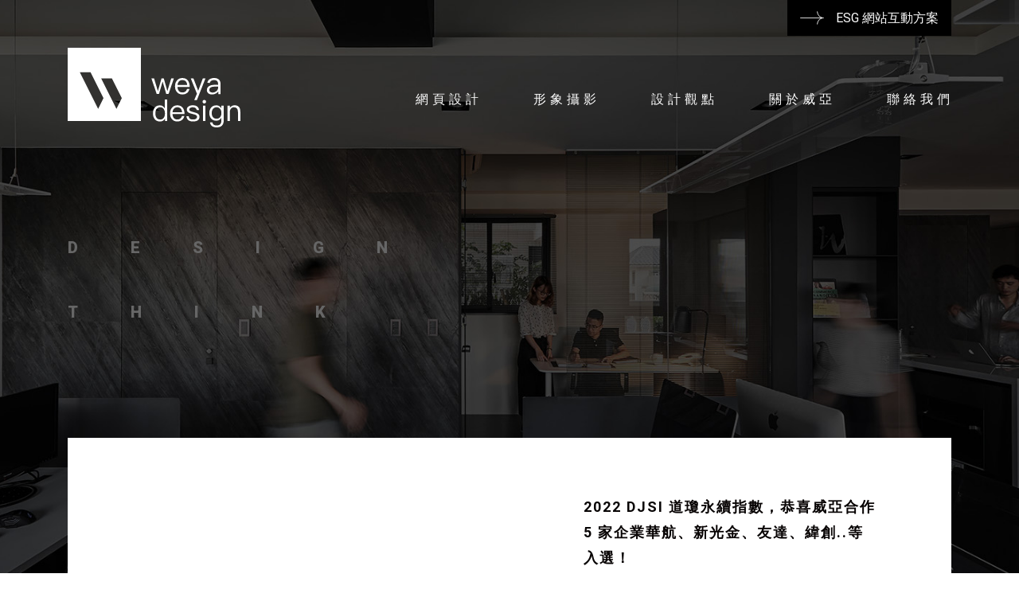

--- FILE ---
content_type: text/html; charset=UTF-8
request_url: https://weya.com.tw/design
body_size: 6771
content:
<!doctype html>
<html lang="zh-Hant">
<head>
    <meta charset="UTF-8">

            <title>懂的使用者的需求，讓網站持續優化 - 網頁設計觀點 | 威亞網頁設計</title>
    
    <meta http-equiv="X-UA-Compatible" content="IE=edge">
    <meta name="viewport" content="width=device-width, initial-scale=1">
    <!-- Chrome, Firefox OS and Opera -->
    <meta name="theme-color" content="#000000">
    <!-- Windows Phone -->
    <meta name="msapplication-navbutton-color" content="#000000">
    <!-- iOS Safari -->
    <meta name="apple-mobile-web-app-status-bar-style" content="#000000">
    <meta property="fb:app_id" content="1058642647675174" /> 

            <meta property="og:title" content="懂的使用者的需求，讓網站持續優化 - 網頁設計觀點 | 威亞網頁設計" />
        
    <meta property="og:site_name" content="威亞網頁設計" />
    <meta property="og:type" content="website"/>
    <meta property="og:description" content="威亞網頁設計協助中華航空、華碩、宏碁、緯創、佳世達、英業達、永豐金控、奇美博物館、中強光電、新光金、友達、信義房屋、葡萄王、貢茶等，建置品牌網站與ESG/CSR永續網站，獲百大企業信賴的網頁設計公司。提供ERP串接、SEO搜尋優化、攝影等網頁設計供整合服務。" />
    <meta property="og:image" content="https://weya.com.tw/uploads/designitem/3737ff24967613981c7eba9d416ab281.jpg" />
    <meta property="og:url" content="https://weya.com.tw/design"/>
    <meta name="description" content="威亞網頁設計協助中華航空、華碩、宏碁、緯創、佳世達、英業達、永豐金控、奇美博物館、中強光電、新光金、友達、信義房屋、葡萄王、貢茶等，建置品牌網站與ESG/CSR永續網站，獲百大企業信賴的網頁設計公司。提供ERP串接、SEO搜尋優化、攝影等網頁設計供整合服務。">
    <meta name="keywords" content="網頁設計、網站設計、設計公司、網路行銷">
    <meta name="copyright" content="威亞網頁設計" />
    <meta name="author" content="威亞網頁設計" />
    <meta name="robots" content="all" />
    <link rel="shortcut icon" href="">
    <link rel="alternate" hreflang="zh-Hant" href="https://weya.com.tw/design" />
    <link rel="canonical" href="https://weya.com.tw/design">
    <link rel="shortcut icon" href="https://weya.com.tw/images/favicon.png">
    <link rel="apple-touch-icon-precomposed" sizes="144x144" href="https://weya.com.tw/images/touch-icon-144.jpg">
    <link rel="apple-touch-icon-precomposed" sizes="114x114" href="https://weya.com.tw/images/touch-icon-114.jpg">
    <link rel="apple-touch-icon-precomposed" sizes="72x72" href="https://weya.com.tw/images/touch-icon-72.jpg">
    <link rel="apple-touch-icon-precomposed" href="https://weya.com.tw/images/touch-icon-57.jpg">
    <link rel="preload" href="https://weya.com.tw/fonts/fontawesome/fa-brands-400.woff2" as="font" type="font/woff2" crossorigin>
    <link rel="preload" href="https://weya.com.tw/fonts/fontawesome/fa-solid-900.woff2" as="font" type="font/woff2" crossorigin>
        <link href="https://weya.com.tw/styles/style.css" rel="stylesheet">
    <script src="https://www.google.com/recaptcha/api.js" async defer></script>
    <!-- Global site tag (gtag.js) - Google Analytics -->
<script async src="https://www.googletagmanager.com/gtag/js?id=UA-7602315-3"></script>
<script>
  window.dataLayer = window.dataLayer || [];
  function gtag(){dataLayer.push(arguments);}
  gtag('js', new Date());

  gtag('config', 'UA-7602315-3');
</script>
<script type="text/javascript">
    (function(c,l,a,r,i,t,y){
        c[a]=c[a]||function(){(c[a].q=c[a].q||[]).push(arguments)};
        t=l.createElement(r);t.async=1;t.src="https://www.clarity.ms/tag/"+i;
        y=l.getElementsByTagName(r)[0];y.parentNode.insertBefore(t,y);
    })(window, document, "clarity", "script", "4147u4dhcz");
</script>
</head>
<body class="design-ov white-nav white-logo">
<div class="body-content">
<header>
    <div class="container">
        <div class="m-esg">
            <div class="m-esg--btn">
                <a href="https://www.weya.com.tw/esg/" target="_blank">
                    <svg class="m-esg--btn__icon" xmlns="http://www.w3.org/2000/svg" width="83.5" height="45" viewBox="0 0 83.5 45">
                        <path class="st0" d="M75.9,23H1c-0.3,0-0.5-0.2-0.5-0.5S0.7,22,1,22h74.9C66.4,19.1,60,10.4,60,0.5h1C61,12.4,70.6,22,82.5,22
c0.3,0,0.5,0.2,0.5,0.5S82.8,23,82.5,23C70.6,23,61,32.6,61,44.5h-1C60,34.6,66.4,25.9,75.9,23z"/>
                    </svg>
                    </svg>
                    <span>ESG 網站互動方案</span>
                </a>
            </div>
        </div>
        <div class="row">
            <div class="col-3">
                <a class="logo clickit" title="" href="https://weya.com.tw">
                    <img class="dark" src="https://weya.com.tw/images/logo.svg" alt="" data-aos="fade-up"  data-aos-delay="1500"/>
                    <img class="white" src="https://weya.com.tw/images/logo-fff.svg" alt="" data-aos="fade-up"  data-aos-delay="1500"/>
                    <span>weya design</span>
                </a>

            </div>
            <div class="col-9">
                <div class="js-cls--btn">
                    <div class="navTrigger">
                        <i></i><i></i><i></i>
                    </div>
                </div>
                <nav itemscope="itemscope" itemtype="http://www.schema.org/SiteNavigationElement">
                    <a itemprop="url" href="https://weya.com.tw" class="border-link logo-nav clickit" title="首頁" data-aos="fade-up" data-aos-delay="1600"><span itemprop="name">首頁</span></a>
                    <a itemprop="url" href="https://weya.com.tw/web-design" class="border-link clickit " title="網頁設計" data-aos="fade-up" data-aos-delay="1600"><span itemprop="name">網頁設計</span></a>
                    <a itemprop="url" href="https://weya.com.tw/photographies" class="border-link clickit  " title="形象攝影" data-aos="fade-up" data-aos-delay="1700"><span itemprop="name">形象攝影</span></a>
                    <a itemprop="url" href="https://weya.com.tw/design" class="border-link clickit " title="設計觀點" data-aos="fade-up" data-aos-delay="1800"><span itemprop="name">設計觀點</span></a>
                    <a itemprop="url" href="https://weya.com.tw/about" class="border-link clickit " title="關於威亞" data-aos="fade-up" data-aos-delay="1900"><span itemprop="name">關於威亞</span></a>
                    <a itemprop="url" href="https://weya.com.tw/contact" class="border-link clickit " title="聯絡我們" data-aos="fade-up" data-aos-delay="2000"><span itemprop="name">聯絡我們</span></a>
                </nav>
            </div>
        </div>
    </div>
</header>

    

    <div class="page-banner">
        <div class="container">
            <div class="row">
                <div class="col">
                    <div class="page-tit-mix">
                        <div class="page-tit only-head tit-en dark-bg">
                            <div class="txt-show-in txt-show-in-before"><span>D</span></div>
                            <div class="txt-show-in txt-show-in-before"><span>E</span></div>
                            <div class="txt-show-in txt-show-in-before"><span>S</span></div>
                            <div class="txt-show-in txt-show-in-before"><span>I</span></div>
                            <div class="txt-show-in txt-show-in-before"><span>G</span></div>
                            <div class="txt-show-in txt-show-in-before"><span>N</span></div>
                            <br />
                            <div class="txt-show-in txt-show-in-before"><span>T</span></div>
                            <div class="txt-show-in txt-show-in-before"><span>H</span></div>
                            <div class="txt-show-in txt-show-in-before"><span>I</span></div>
                            <div class="txt-show-in txt-show-in-before"><span>N</span></div>
                            <div class="txt-show-in txt-show-in-before"><span>K</span></div>
                        </div>
                    </div>
                </div>
            </div>
        </div>
        <div class="banner-bg">
            <div class="img" style="background-image:url(https://weya.com.tw/images/temp/design-ov-bg.jpg)" data-aos="zoom-out" data-aos-duration="2000">
            </div>

        </div>
    </div>
    <div class="blog-box pd_btm_50">
        <div class="container design-list-box">

                            <div class="row bg no-gutters mg_btm_100">
                    <div class="col-xl-6 col-lg-6 col-md-6">
                        <a class="img-box smg-blog-1 clickit" href="https://weya.com.tw/design/djsi2022"
                            title="2022 DJSI 道瓊永續指數，恭喜威亞合作 5 家企業華航、新光金、友達、緯創..等 入選！">
                            <div class="img" style="background-image:url(https://weya.com.tw/uploads/designitem/3737ff24967613981c7eba9d416ab281.jpg); cursor: pointer;"
                                onclick="document.location.href='https://weya.com.tw/design/djsi2022';"></div>
                        </a>
                    </div>
                    <div class="col-xl-4 col-lg-4 col-md-4 offset-md-1 v-center-box">
                        <div class="info-txt">

                            <a class="clickit" href="https://weya.com.tw/design/djsi2022" title="2022 DJSI 道瓊永續指數，恭喜威亞合作 5 家企業華航、新光金、友達、緯創..等 入選！">
                                <h2 class="title" data-aos="fade-up">2022 DJSI 道瓊永續指數，恭喜威亞合作 5 家企業華航、新光金、友達、緯創..等 入選！</h2>
                            </a>
                            <p data-aos="fade-up">2022  DJSI 台灣共有 33 家企業入選，威亞創意協助其中 5 家企業規劃設計 ESG 永續網站，為華航、新光金、友達，緯創為今年新入選。DJSI 為全球最具公信力的企業永續績效評比指數，選拔出各產業績效前 10% 企業。</p>
                            <a class="border-link active clickit" href="https://weya.com.tw/design/djsi2022" data-aos="fade-up"
                                title="2022 DJSI 道瓊永續指數，恭喜威亞合作 5 家企業華航、新光金、友達、緯創..等 入選！">看網頁設計觀點</a>
                        </div>
                    </div>
                </div>
                            <div class="row bg no-gutters mg_btm_100">
                    <div class="col-xl-6 col-lg-6 col-md-6">
                        <a class="img-box smg-blog-2 clickit" href="https://weya.com.tw/design/tcsa-esg-web"
                            title="2022 TCSA 台灣企業永續獎，威亞協助 30 家企業規劃 ESG 永續網頁獲獎!">
                            <div class="img" style="background-image:url(https://weya.com.tw/uploads/designitem/3059862e2bc5d1eca99e787313f79134.jpeg); cursor: pointer;"
                                onclick="document.location.href='https://weya.com.tw/design/tcsa-esg-web';"></div>
                        </a>
                    </div>
                    <div class="col-xl-4 col-lg-4 col-md-4 offset-md-1 v-center-box">
                        <div class="info-txt">

                            <a class="clickit" href="https://weya.com.tw/design/tcsa-esg-web" title="2022 TCSA 台灣企業永續獎，威亞協助 30 家企業規劃 ESG 永續網頁獲獎!">
                                <h2 class="title" data-aos="fade-up">2022 TCSA 台灣企業永續獎，威亞協助 30 家企業規劃 ESG 永續網頁獲獎!</h2>
                            </a>
                            <p data-aos="fade-up">威亞創意具備 10 年永續經歷，協助超過 30 間企業規劃 ESG 永續網站，獲得 TCSA 台灣企業永續獎，包括華航、新光金、友達、緯創、華碩等企業。</p>
                            <a class="border-link active clickit" href="https://weya.com.tw/design/tcsa-esg-web" data-aos="fade-up"
                                title="2022 TCSA 台灣企業永續獎，威亞協助 30 家企業規劃 ESG 永續網頁獲獎!">看網頁設計觀點</a>
                        </div>
                    </div>
                </div>
                            <div class="row bg no-gutters mg_btm_100">
                    <div class="col-xl-6 col-lg-6 col-md-6">
                        <a class="img-box smg-blog-3 clickit" href="https://weya.com.tw/design/esg"
                            title="ESG 企業永續網頁如何設計？五大評鑑重點架構">
                            <div class="img" style="background-image:url(https://weya.com.tw/uploads/designitem/670e43845345a47bf9f80579e132a2ad.jpg); cursor: pointer;"
                                onclick="document.location.href='https://weya.com.tw/design/esg';"></div>
                        </a>
                    </div>
                    <div class="col-xl-4 col-lg-4 col-md-4 offset-md-1 v-center-box">
                        <div class="info-txt">

                            <a class="clickit" href="https://weya.com.tw/design/esg" title="ESG 企業永續網頁如何設計？五大評鑑重點架構">
                                <h2 class="title" data-aos="fade-up">ESG 企業永續網頁如何設計？五大評鑑重點架構</h2>
                            </a>
                            <p data-aos="fade-up">現今永續報告書一年出版一次，無法及時更新企業的 ESG 作為，建立互動 ESG 永續網站，即時更新將企業的績效亮點，讓全球的投資人認識企業的永續作為，也讓評審更容易找到評分重點。</p>
                            <a class="border-link active clickit" href="https://weya.com.tw/design/esg" data-aos="fade-up"
                                title="ESG 企業永續網頁如何設計？五大評鑑重點架構">看網頁設計觀點</a>
                        </div>
                    </div>
                </div>
                            <div class="row bg no-gutters mg_btm_100">
                    <div class="col-xl-6 col-lg-6 col-md-6">
                        <a class="img-box smg-blog-4 clickit" href="https://weya.com.tw/design/nike-esg-story-website"
                            title="Nike 如何用30年資深員工的故事，溝通重視員工的企業文化？ESG永續故事影響力">
                            <div class="img" style="background-image:url(https://weya.com.tw/uploads/designitem/db5f0ef60d9f695be27678b908b42044.png); cursor: pointer;"
                                onclick="document.location.href='https://weya.com.tw/design/nike-esg-story-website';"></div>
                        </a>
                    </div>
                    <div class="col-xl-4 col-lg-4 col-md-4 offset-md-1 v-center-box">
                        <div class="info-txt">

                            <a class="clickit" href="https://weya.com.tw/design/nike-esg-story-website" title="Nike 如何用30年資深員工的故事，溝通重視員工的企業文化？ESG永續故事影響力">
                                <h2 class="title" data-aos="fade-up">Nike 如何用30年資深員工的故事，溝通重視員工的企業文化？ESG永續故事影響力</h2>
                            </a>
                            <p data-aos="fade-up">ESG/CSR 網站設計可以用企業內部的真實故事，讓讀者更能體會企業的管理價值，Nike 以廣東莆田豐泰公司一位女性員工為主角，呈現她工作將近 30 年，從基層小作業員做到廠區總經理的成功奮鬥故事，以彰顯 Nike 重視員工的企業文化。</p>
                            <a class="border-link active clickit" href="https://weya.com.tw/design/nike-esg-story-website" data-aos="fade-up"
                                title="Nike 如何用30年資深員工的故事，溝通重視員工的企業文化？ESG永續故事影響力">看網頁設計觀點</a>
                        </div>
                    </div>
                </div>
                            <div class="row bg no-gutters mg_btm_100">
                    <div class="col-xl-6 col-lg-6 col-md-6">
                        <a class="img-box smg-blog-5 clickit" href="https://weya.com.tw/design/xlabylhealth"
                            title="如何讓抽象的服務具體化，讓網頁設計傳遞正確的理念：永齡未來醫院">
                            <div class="img" style="background-image:url(https://weya.com.tw/uploads/designitem/795618bec42823752f510a34803e5c21.jpg); cursor: pointer;"
                                onclick="document.location.href='https://weya.com.tw/design/xlabylhealth';"></div>
                        </a>
                    </div>
                    <div class="col-xl-4 col-lg-4 col-md-4 offset-md-1 v-center-box">
                        <div class="info-txt">

                            <a class="clickit" href="https://weya.com.tw/design/xlabylhealth" title="如何讓抽象的服務具體化，讓網頁設計傳遞正確的理念：永齡未來醫院">
                                <h2 class="title" data-aos="fade-up">如何讓抽象的服務具體化，讓網頁設計傳遞正確的理念：永齡未來醫院</h2>
                            </a>
                            <p data-aos="fade-up">當企業需要推廣未來創新的服務，或抽象的理念時，要如何說得對？我們協助永齡基金會將「未來醫院」的概念具體化，透過網頁設計的瀏覽順序，讓大眾思考為何優化醫院流程可以改善醫病關係。</p>
                            <a class="border-link active clickit" href="https://weya.com.tw/design/xlabylhealth" data-aos="fade-up"
                                title="如何讓抽象的服務具體化，讓網頁設計傳遞正確的理念：永齡未來醫院">看網頁設計觀點</a>
                        </div>
                    </div>
                </div>
                            <div class="row bg no-gutters mg_btm_100">
                    <div class="col-xl-6 col-lg-6 col-md-6">
                        <a class="img-box smg-blog-6 clickit" href="https://weya.com.tw/design/tokiya-web-design"
                            title="當消費客群改變，陶板屋的品牌網頁如何翻轉設計？">
                            <div class="img" style="background-image:url(https://weya.com.tw/uploads/designitem/969df29fe7e860787a734143e339287b.jpg); cursor: pointer;"
                                onclick="document.location.href='https://weya.com.tw/design/tokiya-web-design';"></div>
                        </a>
                    </div>
                    <div class="col-xl-4 col-lg-4 col-md-4 offset-md-1 v-center-box">
                        <div class="info-txt">

                            <a class="clickit" href="https://weya.com.tw/design/tokiya-web-design" title="當消費客群改變，陶板屋的品牌網頁如何翻轉設計？">
                                <h2 class="title" data-aos="fade-up">當消費客群改變，陶板屋的品牌網頁如何翻轉設計？</h2>
                            </a>
                            <p data-aos="fade-up">陶板屋歷經15個年頭的網站首次改版，當面臨消費客群調整，網頁的設計要保留品牌既定的印象，還是因應新客群展開全新的面貌?</p>
                            <a class="border-link active clickit" href="https://weya.com.tw/design/tokiya-web-design" data-aos="fade-up"
                                title="當消費客群改變，陶板屋的品牌網頁如何翻轉設計？">看網頁設計觀點</a>
                        </div>
                    </div>
                </div>
                            <div class="row bg no-gutters mg_btm_100">
                    <div class="col-xl-6 col-lg-6 col-md-6">
                        <a class="img-box smg-blog-7 clickit" href="https://weya.com.tw/design/google-map-api-key"
                            title="Google 地圖開始收費，怎麼申請 Google Map API Key 綁定信用卡？">
                            <div class="img" style="background-image:url(https://weya.com.tw/uploads/designitem/0ea3624dc76889b00dc197192639f868.png); cursor: pointer;"
                                onclick="document.location.href='https://weya.com.tw/design/google-map-api-key';"></div>
                        </a>
                    </div>
                    <div class="col-xl-4 col-lg-4 col-md-4 offset-md-1 v-center-box">
                        <div class="info-txt">

                            <a class="clickit" href="https://weya.com.tw/design/google-map-api-key" title="Google 地圖開始收費，怎麼申請 Google Map API Key 綁定信用卡？">
                                <h2 class="title" data-aos="fade-up">Google 地圖開始收費，怎麼申請 Google Map API Key 綁定信用卡？</h2>
                            </a>
                            <p data-aos="fade-up">1. Google Map 哪種需要付費？<br />
2. Google Map 免費額度是多少？<br />
3. 如何申請 Google Map API Key？<br />
4. 如何啟用 Google Map API?<br />
5. 如何綁定信用卡？<br />
6. 如何設定預算超量通知？<br />
7. 如何設定 API 配額，避免超量被收取費用？</p>
                            <a class="border-link active clickit" href="https://weya.com.tw/design/google-map-api-key" data-aos="fade-up"
                                title="Google 地圖開始收費，怎麼申請 Google Map API Key 綁定信用卡？">看網頁設計觀點</a>
                        </div>
                    </div>
                </div>
                            <div class="row bg no-gutters mg_btm_100">
                    <div class="col-xl-6 col-lg-6 col-md-6">
                        <a class="img-box smg-blog-8 clickit" href="https://weya.com.tw/design/web-design-trends"
                            title="網頁設計不變的趨勢，使用者體驗優先">
                            <div class="img" style="background-image:url(https://weya.com.tw/uploads/designitem/e2e1ea9fae1b798613eb95022bab4ac6.jpg); cursor: pointer;"
                                onclick="document.location.href='https://weya.com.tw/design/web-design-trends';"></div>
                        </a>
                    </div>
                    <div class="col-xl-4 col-lg-4 col-md-4 offset-md-1 v-center-box">
                        <div class="info-txt">

                            <a class="clickit" href="https://weya.com.tw/design/web-design-trends" title="網頁設計不變的趨勢，使用者體驗優先">
                                <h2 class="title" data-aos="fade-up">網頁設計不變的趨勢，使用者體驗優先</h2>
                            </a>
                            <p data-aos="fade-up">網站設計不變的方向是使用者體驗，如果你的網站在實用性不足操作困難，再炫再酷也無法將消費者留下來。</p>
                            <a class="border-link active clickit" href="https://weya.com.tw/design/web-design-trends" data-aos="fade-up"
                                title="網頁設計不變的趨勢，使用者體驗優先">看網頁設計觀點</a>
                        </div>
                    </div>
                </div>
                            <div class="row bg no-gutters mg_btm_100">
                    <div class="col-xl-6 col-lg-6 col-md-6">
                        <a class="img-box smg-blog-9 clickit" href="https://weya.com.tw/design/principles-of-rwd"
                            title="RWD網頁設計需注意的基本原則">
                            <div class="img" style="background-image:url(https://weya.com.tw/uploads/designitem/324c87017df5065bff4c859ecc5cb292.gif); cursor: pointer;"
                                onclick="document.location.href='https://weya.com.tw/design/principles-of-rwd';"></div>
                        </a>
                    </div>
                    <div class="col-xl-4 col-lg-4 col-md-4 offset-md-1 v-center-box">
                        <div class="info-txt">

                            <a class="clickit" href="https://weya.com.tw/design/principles-of-rwd" title="RWD網頁設計需注意的基本原則">
                                <h2 class="title" data-aos="fade-up">RWD網頁設計需注意的基本原則</h2>
                            </a>
                            <p data-aos="fade-up">網頁設計若只局限於電腦版或手機版已不在適用。如何運用 RWD 網頁設計的各項​​基本原則，來建立一個流暢的網站</p>
                            <a class="border-link active clickit" href="https://weya.com.tw/design/principles-of-rwd" data-aos="fade-up"
                                title="RWD網頁設計需注意的基本原則">看網頁設計觀點</a>
                        </div>
                    </div>
                </div>
                            <div class="row bg no-gutters mg_btm_100">
                    <div class="col-xl-6 col-lg-6 col-md-6">
                        <a class="img-box smg-blog-10 clickit" href="https://weya.com.tw/design/google-identity"
                            title="Google 的設計團隊如何定義 LOGO? 讓網頁上的服務具有一致性">
                            <div class="img" style="background-image:url(https://weya.com.tw/uploads/designitem/15ca19ad9a653d2c770a4c21b2427390.jpg); cursor: pointer;"
                                onclick="document.location.href='https://weya.com.tw/design/google-identity';"></div>
                        </a>
                    </div>
                    <div class="col-xl-4 col-lg-4 col-md-4 offset-md-1 v-center-box">
                        <div class="info-txt">

                            <a class="clickit" href="https://weya.com.tw/design/google-identity" title="Google 的設計團隊如何定義 LOGO? 讓網頁上的服務具有一致性">
                                <h2 class="title" data-aos="fade-up">Google 的設計團隊如何定義 LOGO? 讓網頁上的服務具有一致性</h2>
                            </a>
                            <p data-aos="fade-up">Google 創新實驗室(Creative Lab)、Material Design 自不同團隊的設計師們，在紐約召開一個為期一周的緊張激烈的設計會議，希望幫助使用者更輕鬆、更有效地使用 Google</p>
                            <a class="border-link active clickit" href="https://weya.com.tw/design/google-identity" data-aos="fade-up"
                                title="Google 的設計團隊如何定義 LOGO? 讓網頁上的服務具有一致性">看網頁設計觀點</a>
                        </div>
                    </div>
                </div>
                            <div class="row bg no-gutters mg_btm_100">
                    <div class="col-xl-6 col-lg-6 col-md-6">
                        <a class="img-box smg-blog-11 clickit" href="https://weya.com.tw/design/web-design-history"
                            title="網頁技術不斷的演進，重點在於更直覺的內容">
                            <div class="img" style="background-image:url(https://weya.com.tw/uploads/designitem/dad8bbe70a0e9bddca6847164eea304e.jpg); cursor: pointer;"
                                onclick="document.location.href='https://weya.com.tw/design/web-design-history';"></div>
                        </a>
                    </div>
                    <div class="col-xl-4 col-lg-4 col-md-4 offset-md-1 v-center-box">
                        <div class="info-txt">

                            <a class="clickit" href="https://weya.com.tw/design/web-design-history" title="網頁技術不斷的演進，重點在於更直覺的內容">
                                <h2 class="title" data-aos="fade-up">網頁技術不斷的演進，重點在於更直覺的內容</h2>
                            </a>
                            <p data-aos="fade-up">過去網站設計會耗費太多時間在裝飾的設計上，如不必要的陰影紋理等，現今開始拋棄複雜的效果，將設計走向化繁為簡，回歸到設計的根本，專注在內容呈現</p>
                            <a class="border-link active clickit" href="https://weya.com.tw/design/web-design-history" data-aos="fade-up"
                                title="網頁技術不斷的演進，重點在於更直覺的內容">看網頁設計觀點</a>
                        </div>
                    </div>
                </div>
            
        </div>
    </div>
</div>
<footer class="pd_btm_130 mg_top_130" data-aos="fade-up" data-aos-duration="1000">
    <div class="container">
        <div class="row">
            <div class="col-7 sitemap">
                <nav>

                                            <a class="clickit" href="https://www.weya.com.tw/esg/" title="如何增加 TCSA 台灣企業永續獎的評分與互動？"><span>如何增加 TCSA 台灣企業永續獎的評分與互動？</span></a>
                                            <a class="clickit" href="https://www.yolkdesign.com.tw/" title="ESG 數位平台"><span>ESG 數位平台</span></a>
                                            <a class="clickit" href="https://www.weya.com.tw/design/esg" title="ESG 企業永續網五大重點架構"><span>ESG 企業永續網五大重點架構</span></a>
                                            <a class="clickit" href="https://www.weya.com.tw/web-design#esg-csr" title="ESG/CSR 企業社會責任網站設計"><span>ESG/CSR 企業社會責任網站設計</span></a>
                                            <a class="clickit" href="https://www.weya.com.tw/design/why-esg-website-is-important-for-your-business" title="為什麼要重視 ESG 企業永續"><span>為什麼要重視 ESG 企業永續</span></a>
                                            <a class="clickit" href="https://www.weya.com.tw/web-design#landing-page" title="互動遊戲"><span>互動遊戲</span></a>
                                            <a class="clickit" href="https://www.weya.com.tw/web-design" title="品牌網頁設計"><span>品牌網頁設計</span></a>
                                
                </nav>
                <h6 class="tit-small">
                    威亞網頁設計，致力每一細節<br/>
                    需要我們的服務歡迎<a href="https://weya.com.tw/contact" class="border-link">與我們聯絡</a>
                </h6>
            </div>
            <div class="col-xl-5">
                <div class="row">
                    <div class="col-md-8 company-info">
                        <div>
                            <span>Tel</span>
                            <b><a href="tel:+886-4-24220182">+886-4-24220182</a></b>
                        </div>
                        <div>
                            <span>Add</span>
                            <b><a href="https://goo.gl/maps/YxP5XrbUCym" target="_blank">台中市北屯區崇德路三段95號4F-5</a></b>
                        </div>
                        <div>
                            <span>Follow us</span>
                            <ul class="Social">
                                                                                                    <li><a href="https://www.facebook.com/WeyaDesign/" target="_blank"><i class="fab fa-facebook-f"></i></a></li>
                                                                                                    <li><a href="https://vimeo.com/weya" target="_blank"><i class="fab fa-youtube"></i></a></li>
                                                            </ul>
                        </div>
                    </div>
                    <div class="col-md-4">
                        <p class="copyright">© Weya Design. </p>
                    </div>
                </div>
            </div>

        </div>
    </div>
</footer>
<a id="top">
   <i class="fas fa-chevron-up"></i>
</a><div class="effect-box in">
    <div class="block-box left"></div>
    <div class="block-box center"></div>
    <div class="block-box right"></div>
    <div class="loading">
        <img src="https://weya.com.tw/images/loading.svg" alt="">
        <div class="page-tit tit-en">
            <div><span>P</span></div>
            <div><span>A</span></div>
            <div><span>G</span></div>
            <div><span>E</span></div><br/>
            <div><span>L</span></div>
            <div><span>O</span></div>
            <div><span>A</span></div>
            <div><span>D</span></div>
            <div><span>I</span></div>
            <div><span>N</span></div>
            <div><span>G</span></div>
        </div>
    </div>
</div>
<div class="effect-box out">
    <div class="block-box left"></div>
    <div class="block-box center"></div>
    <div class="block-box right"></div>
    <div class="loading">
        <img src="https://weya.com.tw/images/loading.svg" alt="">
        <div class="page-tit tit-en">
            <div><span>P</span></div>
            <div><span>A</span></div>
            <div><span>G</span></div>
            <div><span>E</span></div><br/>
            <div><span>L</span></div>
            <div><span>O</span></div>
            <div><span>A</span></div>
            <div><span>D</span></div>
            <div><span>I</span></div>
            <div><span>N</span></div>
            <div><span>G</span></div>
        </div>
    </div>
</div>
<!-- 由 Google 結構化資料標記協助工具產生的 JSON-LD 標記。 -->
<script type="application/ld+json">
    [{"@context":"http:\/\/www.schema.org","@type":"Organization","name":"\u5a01\u4e9e\u7db2\u9801\u8a2d\u8a08","url":"https:\/\/weya.com.tw","address":"\u53f0\u4e2d\u5e02\u5317\u5c6f\u5340\u5d07\u5fb7\u8def\u4e09\u6bb595\u865f4F-5","telephone":"+886-4-24220182","email":"service@weya.com.tw","logo":"https:\/\/weya.com.tw\/images\/logo.svg","sameAs":["https:\/\/www.facebook.com\/WeyaDesign\/",null,"https:\/\/vimeo.com\/weya"]}]
</script>

<!--[if lt IE 9]>
<script src="https://weya.com.tw/scripts/html5.js"></script>
<![endif]-->


<script src="https://weya.com.tw/scripts/lib.js"></script>



<script src="https://weya.com.tw/scripts/weya.js"></script>    <script src="https://weya.com.tw/scripts/dist/design.min.js"></script>
    <script type="application/ld+json">
        {"@context":"http:\/\/schema.org","@type":"BreadcrumbList","itemListElement":[{"@type":"ListItem","position":1,"name":"\u9996\u9801","item":"https:\/\/weya.com.tw"},{"@type":"ListItem","position":2,"name":"\u8a2d\u8a08\u89c0\u9ede","item":"https:\/\/weya.com.tw\/design"}]}
    </script>
</body>
</html>

--- FILE ---
content_type: text/css
request_url: https://weya.com.tw/styles/style.css
body_size: 39227
content:
@import url(https://fonts.googleapis.com/css?family=Roboto:400,700,900);.fc-title{color:#333}.fc-text{color:#666}[data-am-duration="50"]{-webkit-animation-duration:50ms;animation-duration:50ms}[data-am-delay="50"]{-webkit-animation-delay:50ms;animation-delay:50ms}[data-am-duration="100"]{-webkit-animation-duration:.1s;animation-duration:.1s}[data-am-delay="100"]{-webkit-animation-delay:.1s;animation-delay:.1s}[data-am-duration="150"]{-webkit-animation-duration:.15s;animation-duration:.15s}[data-am-delay="150"]{-webkit-animation-delay:.15s;animation-delay:.15s}[data-am-duration="200"]{-webkit-animation-duration:.2s;animation-duration:.2s}[data-am-delay="200"]{-webkit-animation-delay:.2s;animation-delay:.2s}[data-am-duration="250"]{-webkit-animation-duration:.25s;animation-duration:.25s}[data-am-delay="250"]{-webkit-animation-delay:.25s;animation-delay:.25s}[data-am-duration="300"]{-webkit-animation-duration:.3s;animation-duration:.3s}[data-am-delay="300"]{-webkit-animation-delay:.3s;animation-delay:.3s}[data-am-duration="350"]{-webkit-animation-duration:.35s;animation-duration:.35s}[data-am-delay="350"]{-webkit-animation-delay:.35s;animation-delay:.35s}[data-am-duration="400"]{-webkit-animation-duration:.4s;animation-duration:.4s}[data-am-delay="400"]{-webkit-animation-delay:.4s;animation-delay:.4s}[data-am-duration="450"]{-webkit-animation-duration:.45s;animation-duration:.45s}[data-am-delay="450"]{-webkit-animation-delay:.45s;animation-delay:.45s}[data-am-duration="500"]{-webkit-animation-duration:.5s;animation-duration:.5s}[data-am-delay="500"]{-webkit-animation-delay:.5s;animation-delay:.5s}[data-am-duration="550"]{-webkit-animation-duration:.55s;animation-duration:.55s}[data-am-delay="550"]{-webkit-animation-delay:.55s;animation-delay:.55s}[data-am-duration="600"]{-webkit-animation-duration:.6s;animation-duration:.6s}[data-am-delay="600"]{-webkit-animation-delay:.6s;animation-delay:.6s}[data-am-duration="650"]{-webkit-animation-duration:.65s;animation-duration:.65s}[data-am-delay="650"]{-webkit-animation-delay:.65s;animation-delay:.65s}[data-am-duration="700"]{-webkit-animation-duration:.7s;animation-duration:.7s}[data-am-delay="700"]{-webkit-animation-delay:.7s;animation-delay:.7s}[data-am-duration="750"]{-webkit-animation-duration:.75s;animation-duration:.75s}[data-am-delay="750"]{-webkit-animation-delay:.75s;animation-delay:.75s}[data-am-duration="800"]{-webkit-animation-duration:.8s;animation-duration:.8s}[data-am-delay="800"]{-webkit-animation-delay:.8s;animation-delay:.8s}[data-am-duration="850"]{-webkit-animation-duration:.85s;animation-duration:.85s}[data-am-delay="850"]{-webkit-animation-delay:.85s;animation-delay:.85s}[data-am-duration="900"]{-webkit-animation-duration:.9s;animation-duration:.9s}[data-am-delay="900"]{-webkit-animation-delay:.9s;animation-delay:.9s}[data-am-duration="950"]{-webkit-animation-duration:.95s;animation-duration:.95s}[data-am-delay="950"]{-webkit-animation-delay:.95s;animation-delay:.95s}[data-am-duration="1000"]{-webkit-animation-duration:1s;animation-duration:1s}[data-am-delay="1000"]{-webkit-animation-delay:1s;animation-delay:1s}[data-am-duration="1050"]{-webkit-animation-duration:1.05s;animation-duration:1.05s}[data-am-delay="1050"]{-webkit-animation-delay:1.05s;animation-delay:1.05s}[data-am-duration="1100"]{-webkit-animation-duration:1.1s;animation-duration:1.1s}[data-am-delay="1100"]{-webkit-animation-delay:1.1s;animation-delay:1.1s}[data-am-duration="1150"]{-webkit-animation-duration:1.15s;animation-duration:1.15s}[data-am-delay="1150"]{-webkit-animation-delay:1.15s;animation-delay:1.15s}[data-am-duration="1200"]{-webkit-animation-duration:1.2s;animation-duration:1.2s}[data-am-delay="1200"]{-webkit-animation-delay:1.2s;animation-delay:1.2s}[data-am-duration="1250"]{-webkit-animation-duration:1.25s;animation-duration:1.25s}[data-am-delay="1250"]{-webkit-animation-delay:1.25s;animation-delay:1.25s}[data-am-duration="1300"]{-webkit-animation-duration:1.3s;animation-duration:1.3s}[data-am-delay="1300"]{-webkit-animation-delay:1.3s;animation-delay:1.3s}[data-am-duration="1350"]{-webkit-animation-duration:1.35s;animation-duration:1.35s}[data-am-delay="1350"]{-webkit-animation-delay:1.35s;animation-delay:1.35s}[data-am-duration="1400"]{-webkit-animation-duration:1.4s;animation-duration:1.4s}[data-am-delay="1400"]{-webkit-animation-delay:1.4s;animation-delay:1.4s}[data-am-duration="1450"]{-webkit-animation-duration:1.45s;animation-duration:1.45s}[data-am-delay="1450"]{-webkit-animation-delay:1.45s;animation-delay:1.45s}[data-am-duration="1500"]{-webkit-animation-duration:1.5s;animation-duration:1.5s}[data-am-delay="1500"]{-webkit-animation-delay:1.5s;animation-delay:1.5s}[data-am-duration="1550"]{-webkit-animation-duration:1.55s;animation-duration:1.55s}[data-am-delay="1550"]{-webkit-animation-delay:1.55s;animation-delay:1.55s}[data-am-duration="1600"]{-webkit-animation-duration:1.6s;animation-duration:1.6s}[data-am-delay="1600"]{-webkit-animation-delay:1.6s;animation-delay:1.6s}[data-am-duration="1650"]{-webkit-animation-duration:1.65s;animation-duration:1.65s}[data-am-delay="1650"]{-webkit-animation-delay:1.65s;animation-delay:1.65s}[data-am-duration="1700"]{-webkit-animation-duration:1.7s;animation-duration:1.7s}[data-am-delay="1700"]{-webkit-animation-delay:1.7s;animation-delay:1.7s}[data-am-duration="1750"]{-webkit-animation-duration:1.75s;animation-duration:1.75s}[data-am-delay="1750"]{-webkit-animation-delay:1.75s;animation-delay:1.75s}[data-am-duration="1800"]{-webkit-animation-duration:1.8s;animation-duration:1.8s}[data-am-delay="1800"]{-webkit-animation-delay:1.8s;animation-delay:1.8s}[data-am-duration="1850"]{-webkit-animation-duration:1.85s;animation-duration:1.85s}[data-am-delay="1850"]{-webkit-animation-delay:1.85s;animation-delay:1.85s}[data-am-duration="1900"]{-webkit-animation-duration:1.9s;animation-duration:1.9s}[data-am-delay="1900"]{-webkit-animation-delay:1.9s;animation-delay:1.9s}[data-am-duration="1950"]{-webkit-animation-duration:1.95s;animation-duration:1.95s}[data-am-delay="1950"]{-webkit-animation-delay:1.95s;animation-delay:1.95s}[data-am-duration="2000"]{-webkit-animation-duration:2s;animation-duration:2s}[data-am-delay="2000"]{-webkit-animation-delay:2s;animation-delay:2s}[data-am-duration="2050"]{-webkit-animation-duration:2.05s;animation-duration:2.05s}[data-am-delay="2050"]{-webkit-animation-delay:2.05s;animation-delay:2.05s}[data-am-duration="2100"]{-webkit-animation-duration:2.1s;animation-duration:2.1s}[data-am-delay="2100"]{-webkit-animation-delay:2.1s;animation-delay:2.1s}[data-am-duration="2150"]{-webkit-animation-duration:2.15s;animation-duration:2.15s}[data-am-delay="2150"]{-webkit-animation-delay:2.15s;animation-delay:2.15s}[data-am-duration="2200"]{-webkit-animation-duration:2.2s;animation-duration:2.2s}[data-am-delay="2200"]{-webkit-animation-delay:2.2s;animation-delay:2.2s}[data-am-duration="2250"]{-webkit-animation-duration:2.25s;animation-duration:2.25s}[data-am-delay="2250"]{-webkit-animation-delay:2.25s;animation-delay:2.25s}[data-am-duration="2300"]{-webkit-animation-duration:2.3s;animation-duration:2.3s}[data-am-delay="2300"]{-webkit-animation-delay:2.3s;animation-delay:2.3s}[data-am-duration="2350"]{-webkit-animation-duration:2.35s;animation-duration:2.35s}[data-am-delay="2350"]{-webkit-animation-delay:2.35s;animation-delay:2.35s}[data-am-duration="2400"]{-webkit-animation-duration:2.4s;animation-duration:2.4s}[data-am-delay="2400"]{-webkit-animation-delay:2.4s;animation-delay:2.4s}[data-am-duration="2450"]{-webkit-animation-duration:2.45s;animation-duration:2.45s}[data-am-delay="2450"]{-webkit-animation-delay:2.45s;animation-delay:2.45s}[data-am-duration="2500"]{-webkit-animation-duration:2.5s;animation-duration:2.5s}[data-am-delay="2500"]{-webkit-animation-delay:2.5s;animation-delay:2.5s}[data-am-duration="2550"]{-webkit-animation-duration:2.55s;animation-duration:2.55s}[data-am-delay="2550"]{-webkit-animation-delay:2.55s;animation-delay:2.55s}[data-am-duration="2600"]{-webkit-animation-duration:2.6s;animation-duration:2.6s}[data-am-delay="2600"]{-webkit-animation-delay:2.6s;animation-delay:2.6s}[data-am-duration="2650"]{-webkit-animation-duration:2.65s;animation-duration:2.65s}[data-am-delay="2650"]{-webkit-animation-delay:2.65s;animation-delay:2.65s}[data-am-duration="2700"]{-webkit-animation-duration:2.7s;animation-duration:2.7s}[data-am-delay="2700"]{-webkit-animation-delay:2.7s;animation-delay:2.7s}[data-am-duration="2750"]{-webkit-animation-duration:2.75s;animation-duration:2.75s}[data-am-delay="2750"]{-webkit-animation-delay:2.75s;animation-delay:2.75s}[data-am-duration="2800"]{-webkit-animation-duration:2.8s;animation-duration:2.8s}[data-am-delay="2800"]{-webkit-animation-delay:2.8s;animation-delay:2.8s}[data-am-duration="2850"]{-webkit-animation-duration:2.85s;animation-duration:2.85s}[data-am-delay="2850"]{-webkit-animation-delay:2.85s;animation-delay:2.85s}[data-am-duration="2900"]{-webkit-animation-duration:2.9s;animation-duration:2.9s}[data-am-delay="2900"]{-webkit-animation-delay:2.9s;animation-delay:2.9s}[data-am-duration="2950"]{-webkit-animation-duration:2.95s;animation-duration:2.95s}[data-am-delay="2950"]{-webkit-animation-delay:2.95s;animation-delay:2.95s}[data-am-duration="3000"]{-webkit-animation-duration:3s;animation-duration:3s}[data-am-delay="3000"]{-webkit-animation-delay:3s;animation-delay:3s}#top,#top i:before,.back-list,.back-list i:before,.back-list span,.border-link,.border-link:after,.cont-form .contact-row,.cont-form .tit-label,.cont-form input[type=email],.cont-form input[type=submit],.cont-form input[type=tel],.cont-form input[type=text],.cont-form select,.cont-form textarea,.editor table tr td,.editor table tr th,.logo,.logo img,.logo span,.photo-info .img-list .video:after,.photo-info .info-txt,.scrolldown-btn:after,.swiper-client .swiper-button-next,.swiper-client .swiper-button-prev,.swiper-client .swiper-slide img,.swiper-index-work .swiper-button-next,.swiper-index-work .swiper-button-next i,.swiper-index-work .swiper-button-prev,.swiper-index-work .swiper-button-prev i,.swiper-photo .swiper-button-next,.swiper-photo .swiper-button-next i,.swiper-photo .swiper-button-prev,.swiper-photo .swiper-button-prev i,.swiper-photo .swiper-slide,.text-box,.v-dot-nav li,.video-box .img,.video-box .img:after,.work-list-box .img,.work-list-box .img img,.work-list-box .info-txt,a,footer,header .container,header .js-cls--btn,header nav .border-link{-webkit-transition:all .3s ease 0s;transition:all .3s ease 0s}.effect-box .loading img{-webkit-transition:all 1s ease 0s;transition:all 1s ease 0s}.show-in-delay-1:after,.show-in-delay-2:after,.show-in:after{-webkit-transition:all 1s cubic-bezier(.86,0,.07,1) 0s;transition:all 1s cubic-bezier(.86,0,.07,1) 0s}.blog-box .img,.swiper-index-work .swiper-slide .img{height:0%}.editor ul:not(.info-ul):not(.contact-ul){padding-left:0;list-style:none}.editor ul:not(.info-ul):not(.contact-ul) li{position:relative;margin-bottom:10px;padding-left:25px}.editor ul:not(.info-ul):not(.contact-ul) li:before{content:"";width:3px;height:3px;border-radius:50%;display:block;position:absolute;background:#080404;top:10px;left:0}.editor table{width:100%;line-height:30px}.editor table tr{position:relative}.editor table tr td,.editor table tr th{padding:20px 20px 20px 0;vertical-align:top}@media (max-width:991px){.editor table tr td,.editor table tr th{font-size:14px;padding:10px}}.editor table tr th{font-weight:500;border-bottom:5px solid #080404;color:#333}.editor table tr th:only-of-type{border-bottom:1px solid #c9c9c9;text-align-last:left}.editor table tr td{text-align:left;border-bottom:1px solid #dfdfdf;background:transparent;color:#666}.editor table tr b{color:#333}.editor table tr a,.editor table tr a i{color:#666}.editor table tr a:hover,.editor table tr a:hover i{color:#080404}select{cursor:pointer;-webkit-appearance:none;-moz-appearance:none;appearance:none;border-radius:0;background-position-y:50%;background-position-x:100%!important;background-repeat:no-repeat;background-color:none}select::-ms-expand{display:none}input[type=checkbox],input[type=checkbox]+label{cursor:pointer}.v-text{-ms-writing-mode:tb-rl;-webkit-writing-mode:vertical-rl;-moz-writing-mode:vertical-rl;-ms-writing-mode:vertical-rl;writing-mode:vertical-rl;display:inline-block}.fixed-bg{background-attachment:fixed}.cover-bg,.fixed-bg{background-position:50%;background-repeat:no-repeat;-ms-background-size:cover;background-size:cover}.contain-bg{background-size:contain;background-repeat:no-repeat}body{font-size:16px;line-height:30px;letter-spacing:1px;font-family:Roboto,Apple LiGothic Medium,\\860B\679C\5137\4E2D\9ED1,Microsoft JhengHei,\\5FAE\8EDF\6B63\9ED1\9AD4,sans-serif;-webkit-font-smoothing:antialiased;-moz-osx-font-smoothing:grayscale}@media (max-width:575px){body{line-height:25px}}::-moz-selection{background:#080404;color:#fff}::selection{background:#080404;color:#fff}:focus{outline:none}.v-center-box{display:-webkit-box;display:-ms-flexbox;display:flex;-webkit-box-align:center;-ms-flex-align:center;align-items:center}.body-content{position:relative;z-index:1;background:#fff}img{-webkit-user-select:none;-moz-user-select:none;-ms-user-select:none;user-select:none}h1:not(.f-seo),h2:not(.f-seo),h3:not(.f-seo),h4:not(.f-seo),h5:not(.f-seo),h6:not(.f-seo){margin:0 0 20px;font-weight:500}@media (max-width:768px){h1:not(.f-seo){font-size:40px;line-height:40px}}@media (min-width:768px){h1:not(.f-seo){font-size:45px;line-height:45px}}@media (min-width:992px){h1:not(.f-seo){font-size:55px;line-height:55px}}@media (min-width:1200px){h1:not(.f-seo){font-size:60px;line-height:60px}}@media (min-width:1500px){h1:not(.f-seo){font-size:70px;line-height:70px}}@media (max-width:768px){h2{font-size:35px;line-height:36px}}@media (min-width:768px){h2{font-size:40px;line-height:40px}}@media (min-width:992px){h2{font-size:45px;line-height:45px}}@media (min-width:1200px){h2{font-size:55px;line-height:55px}}@media (min-width:1500px){h2{font-size:60px;line-height:60px}}@media (max-width:768px){h3{font-size:32px;line-height:32px}}@media (min-width:768px){h3{font-size:35px;line-height:35px}}@media (min-width:992px){h3{font-size:40px;line-height:40px}}@media (min-width:1200px){h3{font-size:45px;line-height:45px}}@media (min-width:1500px){h3{font-size:50px;line-height:50px}}@media (max-width:768px){h4{font-size:28px;line-height:35px}}@media (min-width:768px){h4{font-size:30px;line-height:33px}}@media (min-width:992px){h4{font-size:35px;line-height:45px}}@media (min-width:1200px){h4{font-size:38px;line-height:48px}}@media (min-width:1500px){h4{font-size:40px;line-height:50px}}@media (max-width:768px){h5{font-size:24px;line-height:34px}}@media (min-width:768px){h5{font-size:26px;line-height:36px}}@media (min-width:992px){h5{font-size:26px;line-height:36px}}@media (min-width:1200px){h5{font-size:30px;line-height:40px}}@media (min-width:1500px){h5{font-size:30px;line-height:40px}}@media (max-width:768px){h6{font-size:20px;line-height:30px}}@media (min-width:768px){h6{font-size:23px;line-height:33px}}@media (min-width:992px){h6{font-size:23px;line-height:33px}}@media (min-width:1200px){h6{font-size:25px;line-height:35px}}@media (min-width:1500px){h6{font-size:25px;line-height:35px}}.p,p{color:#444;font-weight:400;font-size:16px;line-height:30px;letter-spacing:1px}@media (max-width:575px){.p,p{line-height:25px}}.s-tit{font-size:18px;line-height:28px;font-weight:700!important}b{letter-spacing:2px}@media screen and (max-width:767px){.mg_top_10{margin-top:3px}}@media screen and (min-width:768px){.mg_top_10{margin-top:4px}}@media screen and (min-width:992px){.mg_top_10{margin-top:6px}}@media screen and (min-width:1200px){.mg_top_10{margin-top:8px}}@media screen and (min-width:1500px){.mg_top_10{margin-top:10px}}@media screen and (max-width:767px){.mg_btm_10{margin-bottom:3px}}@media screen and (min-width:768px){.mg_btm_10{margin-bottom:4px}}@media screen and (min-width:992px){.mg_btm_10{margin-bottom:6px}}@media screen and (min-width:1200px){.mg_btm_10{margin-bottom:8px}}@media screen and (min-width:1500px){.mg_btm_10{margin-bottom:10px}}@media screen and (max-width:767px){.pd_top_10{padding-top:3px}}@media screen and (min-width:768px){.pd_top_10{padding-top:4px}}@media screen and (min-width:992px){.pd_top_10{padding-top:6px}}@media screen and (min-width:1200px){.pd_top_10{padding-top:8px}}@media screen and (min-width:1500px){.pd_top_10{padding-top:10px}}@media screen and (max-width:767px){.pd_btm_10{padding-bottom:3px}}@media screen and (min-width:768px){.pd_btm_10{padding-bottom:4px}}@media screen and (min-width:992px){.pd_btm_10{padding-bottom:6px}}@media screen and (min-width:1200px){.pd_btm_10{padding-bottom:8px}}@media screen and (min-width:1500px){.pd_btm_10{padding-bottom:10px}}@media screen and (max-width:767px){.mg_top_20{margin-top:6px}}@media screen and (min-width:768px){.mg_top_20{margin-top:8px}}@media screen and (min-width:992px){.mg_top_20{margin-top:12px}}@media screen and (min-width:1200px){.mg_top_20{margin-top:16px}}@media screen and (min-width:1500px){.mg_top_20{margin-top:20px}}@media screen and (max-width:767px){.mg_btm_20{margin-bottom:6px}}@media screen and (min-width:768px){.mg_btm_20{margin-bottom:8px}}@media screen and (min-width:992px){.mg_btm_20{margin-bottom:12px}}@media screen and (min-width:1200px){.mg_btm_20{margin-bottom:16px}}@media screen and (min-width:1500px){.mg_btm_20{margin-bottom:20px}}@media screen and (max-width:767px){.pd_top_20{padding-top:6px}}@media screen and (min-width:768px){.pd_top_20{padding-top:8px}}@media screen and (min-width:992px){.pd_top_20{padding-top:12px}}@media screen and (min-width:1200px){.pd_top_20{padding-top:16px}}@media screen and (min-width:1500px){.pd_top_20{padding-top:20px}}@media screen and (max-width:767px){.pd_btm_20{padding-bottom:6px}}@media screen and (min-width:768px){.pd_btm_20{padding-bottom:8px}}@media screen and (min-width:992px){.pd_btm_20{padding-bottom:12px}}@media screen and (min-width:1200px){.pd_btm_20{padding-bottom:16px}}@media screen and (min-width:1500px){.pd_btm_20{padding-bottom:20px}}@media screen and (max-width:767px){.mg_top_30{margin-top:9px}}@media screen and (min-width:768px){.mg_top_30{margin-top:12px}}@media screen and (min-width:992px){.mg_top_30{margin-top:18px}}@media screen and (min-width:1200px){.mg_top_30{margin-top:24px}}@media screen and (min-width:1500px){.mg_top_30{margin-top:30px}}@media screen and (max-width:767px){.mg_btm_30{margin-bottom:9px}}@media screen and (min-width:768px){.mg_btm_30{margin-bottom:12px}}@media screen and (min-width:992px){.mg_btm_30{margin-bottom:18px}}@media screen and (min-width:1200px){.mg_btm_30{margin-bottom:24px}}@media screen and (min-width:1500px){.mg_btm_30{margin-bottom:30px}}@media screen and (max-width:767px){.pd_top_30{padding-top:9px}}@media screen and (min-width:768px){.pd_top_30{padding-top:12px}}@media screen and (min-width:992px){.pd_top_30{padding-top:18px}}@media screen and (min-width:1200px){.pd_top_30{padding-top:24px}}@media screen and (min-width:1500px){.pd_top_30{padding-top:30px}}@media screen and (max-width:767px){.pd_btm_30{padding-bottom:9px}}@media screen and (min-width:768px){.pd_btm_30{padding-bottom:12px}}@media screen and (min-width:992px){.pd_btm_30{padding-bottom:18px}}@media screen and (min-width:1200px){.pd_btm_30{padding-bottom:24px}}@media screen and (min-width:1500px){.pd_btm_30{padding-bottom:30px}}@media screen and (max-width:767px){.mg_top_40{margin-top:12px}}@media screen and (min-width:768px){.mg_top_40{margin-top:16px}}@media screen and (min-width:992px){.mg_top_40{margin-top:24px}}@media screen and (min-width:1200px){.mg_top_40{margin-top:32px}}@media screen and (min-width:1500px){.mg_top_40{margin-top:40px}}@media screen and (max-width:767px){.mg_btm_40{margin-bottom:12px}}@media screen and (min-width:768px){.mg_btm_40{margin-bottom:16px}}@media screen and (min-width:992px){.mg_btm_40{margin-bottom:24px}}@media screen and (min-width:1200px){.mg_btm_40{margin-bottom:32px}}@media screen and (min-width:1500px){.mg_btm_40{margin-bottom:40px}}@media screen and (max-width:767px){.pd_top_40{padding-top:12px}}@media screen and (min-width:768px){.pd_top_40{padding-top:16px}}@media screen and (min-width:992px){.pd_top_40{padding-top:24px}}@media screen and (min-width:1200px){.pd_top_40{padding-top:32px}}@media screen and (min-width:1500px){.pd_top_40{padding-top:40px}}@media screen and (max-width:767px){.pd_btm_40{padding-bottom:12px}}@media screen and (min-width:768px){.pd_btm_40{padding-bottom:16px}}@media screen and (min-width:992px){.pd_btm_40{padding-bottom:24px}}@media screen and (min-width:1200px){.pd_btm_40{padding-bottom:32px}}@media screen and (min-width:1500px){.pd_btm_40{padding-bottom:40px}}@media screen and (max-width:767px){.mg_top_50{margin-top:15px}}@media screen and (min-width:768px){.mg_top_50{margin-top:20px}}@media screen and (min-width:992px){.mg_top_50{margin-top:30px}}@media screen and (min-width:1200px){.mg_top_50{margin-top:40px}}@media screen and (min-width:1500px){.mg_top_50{margin-top:50px}}@media screen and (max-width:767px){.mg_btm_50{margin-bottom:15px}}@media screen and (min-width:768px){.mg_btm_50{margin-bottom:20px}}@media screen and (min-width:992px){.mg_btm_50{margin-bottom:30px}}@media screen and (min-width:1200px){.mg_btm_50{margin-bottom:40px}}@media screen and (min-width:1500px){.mg_btm_50{margin-bottom:50px}}@media screen and (max-width:767px){.pd_top_50{padding-top:15px}}@media screen and (min-width:768px){.pd_top_50{padding-top:20px}}@media screen and (min-width:992px){.pd_top_50{padding-top:30px}}@media screen and (min-width:1200px){.pd_top_50{padding-top:40px}}@media screen and (min-width:1500px){.pd_top_50{padding-top:50px}}@media screen and (max-width:767px){.pd_btm_50{padding-bottom:15px}}@media screen and (min-width:768px){.pd_btm_50{padding-bottom:20px}}@media screen and (min-width:992px){.pd_btm_50{padding-bottom:30px}}@media screen and (min-width:1200px){.pd_btm_50{padding-bottom:40px}}@media screen and (min-width:1500px){.pd_btm_50{padding-bottom:50px}}@media screen and (max-width:767px){.mg_top_60{margin-top:18px}}@media screen and (min-width:768px){.mg_top_60{margin-top:24px}}@media screen and (min-width:992px){.mg_top_60{margin-top:36px}}@media screen and (min-width:1200px){.mg_top_60{margin-top:48px}}@media screen and (min-width:1500px){.mg_top_60{margin-top:60px}}@media screen and (max-width:767px){.mg_btm_60{margin-bottom:18px}}@media screen and (min-width:768px){.mg_btm_60{margin-bottom:24px}}@media screen and (min-width:992px){.mg_btm_60{margin-bottom:36px}}@media screen and (min-width:1200px){.mg_btm_60{margin-bottom:48px}}@media screen and (min-width:1500px){.mg_btm_60{margin-bottom:60px}}@media screen and (max-width:767px){.pd_top_60{padding-top:18px}}@media screen and (min-width:768px){.pd_top_60{padding-top:24px}}@media screen and (min-width:992px){.pd_top_60{padding-top:36px}}@media screen and (min-width:1200px){.pd_top_60{padding-top:48px}}@media screen and (min-width:1500px){.pd_top_60{padding-top:60px}}@media screen and (max-width:767px){.pd_btm_60{padding-bottom:18px}}@media screen and (min-width:768px){.pd_btm_60{padding-bottom:24px}}@media screen and (min-width:992px){.pd_btm_60{padding-bottom:36px}}@media screen and (min-width:1200px){.pd_btm_60{padding-bottom:48px}}@media screen and (min-width:1500px){.pd_btm_60{padding-bottom:60px}}@media screen and (max-width:767px){.mg_top_70{margin-top:21px}}@media screen and (min-width:768px){.mg_top_70{margin-top:28px}}@media screen and (min-width:992px){.mg_top_70{margin-top:42px}}@media screen and (min-width:1200px){.mg_top_70{margin-top:56px}}@media screen and (min-width:1500px){.mg_top_70{margin-top:70px}}@media screen and (max-width:767px){.mg_btm_70{margin-bottom:21px}}@media screen and (min-width:768px){.mg_btm_70{margin-bottom:28px}}@media screen and (min-width:992px){.mg_btm_70{margin-bottom:42px}}@media screen and (min-width:1200px){.mg_btm_70{margin-bottom:56px}}@media screen and (min-width:1500px){.mg_btm_70{margin-bottom:70px}}@media screen and (max-width:767px){.pd_top_70{padding-top:21px}}@media screen and (min-width:768px){.pd_top_70{padding-top:28px}}@media screen and (min-width:992px){.pd_top_70{padding-top:42px}}@media screen and (min-width:1200px){.pd_top_70{padding-top:56px}}@media screen and (min-width:1500px){.pd_top_70{padding-top:70px}}@media screen and (max-width:767px){.pd_btm_70{padding-bottom:21px}}@media screen and (min-width:768px){.pd_btm_70{padding-bottom:28px}}@media screen and (min-width:992px){.pd_btm_70{padding-bottom:42px}}@media screen and (min-width:1200px){.pd_btm_70{padding-bottom:56px}}@media screen and (min-width:1500px){.pd_btm_70{padding-bottom:70px}}@media screen and (max-width:767px){.mg_top_80{margin-top:24px}}@media screen and (min-width:768px){.mg_top_80{margin-top:32px}}@media screen and (min-width:992px){.mg_top_80{margin-top:48px}}@media screen and (min-width:1200px){.mg_top_80{margin-top:64px}}@media screen and (min-width:1500px){.mg_top_80{margin-top:80px}}@media screen and (max-width:767px){.mg_btm_80{margin-bottom:24px}}@media screen and (min-width:768px){.mg_btm_80{margin-bottom:32px}}@media screen and (min-width:992px){.mg_btm_80{margin-bottom:48px}}@media screen and (min-width:1200px){.mg_btm_80{margin-bottom:64px}}@media screen and (min-width:1500px){.mg_btm_80{margin-bottom:80px}}@media screen and (max-width:767px){.pd_top_80{padding-top:24px}}@media screen and (min-width:768px){.pd_top_80{padding-top:32px}}@media screen and (min-width:992px){.pd_top_80{padding-top:48px}}@media screen and (min-width:1200px){.pd_top_80{padding-top:64px}}@media screen and (min-width:1500px){.pd_top_80{padding-top:80px}}@media screen and (max-width:767px){.pd_btm_80{padding-bottom:24px}}@media screen and (min-width:768px){.pd_btm_80{padding-bottom:32px}}@media screen and (min-width:992px){.pd_btm_80{padding-bottom:48px}}@media screen and (min-width:1200px){.pd_btm_80{padding-bottom:64px}}@media screen and (min-width:1500px){.pd_btm_80{padding-bottom:80px}}@media screen and (max-width:767px){.mg_top_90{margin-top:27px}}@media screen and (min-width:768px){.mg_top_90{margin-top:36px}}@media screen and (min-width:992px){.mg_top_90{margin-top:54px}}@media screen and (min-width:1200px){.mg_top_90{margin-top:72px}}@media screen and (min-width:1500px){.mg_top_90{margin-top:90px}}@media screen and (max-width:767px){.mg_btm_90{margin-bottom:27px}}@media screen and (min-width:768px){.mg_btm_90{margin-bottom:36px}}@media screen and (min-width:992px){.mg_btm_90{margin-bottom:54px}}@media screen and (min-width:1200px){.mg_btm_90{margin-bottom:72px}}@media screen and (min-width:1500px){.mg_btm_90{margin-bottom:90px}}@media screen and (max-width:767px){.pd_top_90{padding-top:27px}}@media screen and (min-width:768px){.pd_top_90{padding-top:36px}}@media screen and (min-width:992px){.pd_top_90{padding-top:54px}}@media screen and (min-width:1200px){.pd_top_90{padding-top:72px}}@media screen and (min-width:1500px){.pd_top_90{padding-top:90px}}@media screen and (max-width:767px){.pd_btm_90{padding-bottom:27px}}@media screen and (min-width:768px){.pd_btm_90{padding-bottom:36px}}@media screen and (min-width:992px){.pd_btm_90{padding-bottom:54px}}@media screen and (min-width:1200px){.pd_btm_90{padding-bottom:72px}}@media screen and (min-width:1500px){.pd_btm_90{padding-bottom:90px}}@media screen and (max-width:767px){.mg_top_100{margin-top:30px}}@media screen and (min-width:768px){.mg_top_100{margin-top:40px}}@media screen and (min-width:992px){.mg_top_100{margin-top:60px}}@media screen and (min-width:1200px){.mg_top_100{margin-top:80px}}@media screen and (min-width:1500px){.mg_top_100{margin-top:100px}}@media screen and (max-width:767px){.mg_btm_100{margin-bottom:30px}}@media screen and (min-width:768px){.mg_btm_100{margin-bottom:40px}}@media screen and (min-width:992px){.mg_btm_100{margin-bottom:60px}}@media screen and (min-width:1200px){.mg_btm_100{margin-bottom:80px}}@media screen and (min-width:1500px){.mg_btm_100{margin-bottom:100px}}@media screen and (max-width:767px){.pd_top_100{padding-top:30px}}@media screen and (min-width:768px){.pd_top_100{padding-top:40px}}@media screen and (min-width:992px){.pd_top_100{padding-top:60px}}@media screen and (min-width:1200px){.pd_top_100{padding-top:80px}}@media screen and (min-width:1500px){.pd_top_100{padding-top:100px}}@media screen and (max-width:767px){.pd_btm_100{padding-bottom:30px}}@media screen and (min-width:768px){.pd_btm_100{padding-bottom:40px}}@media screen and (min-width:992px){.pd_btm_100{padding-bottom:60px}}@media screen and (min-width:1200px){.pd_btm_100{padding-bottom:80px}}@media screen and (min-width:1500px){.pd_btm_100{padding-bottom:100px}}@media screen and (max-width:767px){.mg_top_110{margin-top:33px}}@media screen and (min-width:768px){.mg_top_110{margin-top:44px}}@media screen and (min-width:992px){.mg_top_110{margin-top:66px}}@media screen and (min-width:1200px){.mg_top_110{margin-top:88px}}@media screen and (min-width:1500px){.mg_top_110{margin-top:110px}}@media screen and (max-width:767px){.mg_btm_110{margin-bottom:33px}}@media screen and (min-width:768px){.mg_btm_110{margin-bottom:44px}}@media screen and (min-width:992px){.mg_btm_110{margin-bottom:66px}}@media screen and (min-width:1200px){.mg_btm_110{margin-bottom:88px}}@media screen and (min-width:1500px){.mg_btm_110{margin-bottom:110px}}@media screen and (max-width:767px){.pd_top_110{padding-top:33px}}@media screen and (min-width:768px){.pd_top_110{padding-top:44px}}@media screen and (min-width:992px){.pd_top_110{padding-top:66px}}@media screen and (min-width:1200px){.pd_top_110{padding-top:88px}}@media screen and (min-width:1500px){.pd_top_110{padding-top:110px}}@media screen and (max-width:767px){.pd_btm_110{padding-bottom:33px}}@media screen and (min-width:768px){.pd_btm_110{padding-bottom:44px}}@media screen and (min-width:992px){.pd_btm_110{padding-bottom:66px}}@media screen and (min-width:1200px){.pd_btm_110{padding-bottom:88px}}@media screen and (min-width:1500px){.pd_btm_110{padding-bottom:110px}}@media screen and (max-width:767px){.mg_top_120{margin-top:36px}}@media screen and (min-width:768px){.mg_top_120{margin-top:48px}}@media screen and (min-width:992px){.mg_top_120{margin-top:72px}}@media screen and (min-width:1200px){.mg_top_120{margin-top:96px}}@media screen and (min-width:1500px){.mg_top_120{margin-top:120px}}@media screen and (max-width:767px){.mg_btm_120{margin-bottom:36px}}@media screen and (min-width:768px){.mg_btm_120{margin-bottom:48px}}@media screen and (min-width:992px){.mg_btm_120{margin-bottom:72px}}@media screen and (min-width:1200px){.mg_btm_120{margin-bottom:96px}}@media screen and (min-width:1500px){.mg_btm_120{margin-bottom:120px}}@media screen and (max-width:767px){.pd_top_120{padding-top:36px}}@media screen and (min-width:768px){.pd_top_120{padding-top:48px}}@media screen and (min-width:992px){.pd_top_120{padding-top:72px}}@media screen and (min-width:1200px){.pd_top_120{padding-top:96px}}@media screen and (min-width:1500px){.pd_top_120{padding-top:120px}}@media screen and (max-width:767px){.pd_btm_120{padding-bottom:36px}}@media screen and (min-width:768px){.pd_btm_120{padding-bottom:48px}}@media screen and (min-width:992px){.pd_btm_120{padding-bottom:72px}}@media screen and (min-width:1200px){.pd_btm_120{padding-bottom:96px}}@media screen and (min-width:1500px){.pd_btm_120{padding-bottom:120px}}@media screen and (max-width:767px){.mg_top_130{margin-top:39px}}@media screen and (min-width:768px){.mg_top_130{margin-top:52px}}@media screen and (min-width:992px){.mg_top_130{margin-top:78px}}@media screen and (min-width:1200px){.mg_top_130{margin-top:104px}}@media screen and (min-width:1500px){.mg_top_130{margin-top:130px}}@media screen and (max-width:767px){.mg_btm_130{margin-bottom:39px}}@media screen and (min-width:768px){.mg_btm_130{margin-bottom:52px}}@media screen and (min-width:992px){.mg_btm_130{margin-bottom:78px}}@media screen and (min-width:1200px){.mg_btm_130{margin-bottom:104px}}@media screen and (min-width:1500px){.mg_btm_130{margin-bottom:130px}}@media screen and (max-width:767px){.pd_top_130{padding-top:39px}}@media screen and (min-width:768px){.pd_top_130{padding-top:52px}}@media screen and (min-width:992px){.pd_top_130{padding-top:78px}}@media screen and (min-width:1200px){.pd_top_130{padding-top:104px}}@media screen and (min-width:1500px){.pd_top_130{padding-top:130px}}@media screen and (max-width:767px){.pd_btm_130{padding-bottom:39px}}@media screen and (min-width:768px){.pd_btm_130{padding-bottom:52px}}@media screen and (min-width:992px){.pd_btm_130{padding-bottom:78px}}@media screen and (min-width:1200px){.pd_btm_130{padding-bottom:104px}}@media screen and (min-width:1500px){.pd_btm_130{padding-bottom:130px}}@media screen and (max-width:767px){.mg_top_140{margin-top:42px}}@media screen and (min-width:768px){.mg_top_140{margin-top:56px}}@media screen and (min-width:992px){.mg_top_140{margin-top:84px}}@media screen and (min-width:1200px){.mg_top_140{margin-top:112px}}@media screen and (min-width:1500px){.mg_top_140{margin-top:140px}}@media screen and (max-width:767px){.mg_btm_140{margin-bottom:42px}}@media screen and (min-width:768px){.mg_btm_140{margin-bottom:56px}}@media screen and (min-width:992px){.mg_btm_140{margin-bottom:84px}}@media screen and (min-width:1200px){.mg_btm_140{margin-bottom:112px}}@media screen and (min-width:1500px){.mg_btm_140{margin-bottom:140px}}@media screen and (max-width:767px){.pd_top_140{padding-top:42px}}@media screen and (min-width:768px){.pd_top_140{padding-top:56px}}@media screen and (min-width:992px){.pd_top_140{padding-top:84px}}@media screen and (min-width:1200px){.pd_top_140{padding-top:112px}}@media screen and (min-width:1500px){.pd_top_140{padding-top:140px}}@media screen and (max-width:767px){.pd_btm_140{padding-bottom:42px}}@media screen and (min-width:768px){.pd_btm_140{padding-bottom:56px}}@media screen and (min-width:992px){.pd_btm_140{padding-bottom:84px}}@media screen and (min-width:1200px){.pd_btm_140{padding-bottom:112px}}@media screen and (min-width:1500px){.pd_btm_140{padding-bottom:140px}}@media screen and (max-width:767px){.mg_top_150{margin-top:45px}}@media screen and (min-width:768px){.mg_top_150{margin-top:60px}}@media screen and (min-width:992px){.mg_top_150{margin-top:90px}}@media screen and (min-width:1200px){.mg_top_150{margin-top:120px}}@media screen and (min-width:1500px){.mg_top_150{margin-top:150px}}@media screen and (max-width:767px){.mg_btm_150{margin-bottom:45px}}@media screen and (min-width:768px){.mg_btm_150{margin-bottom:60px}}@media screen and (min-width:992px){.mg_btm_150{margin-bottom:90px}}@media screen and (min-width:1200px){.mg_btm_150{margin-bottom:120px}}@media screen and (min-width:1500px){.mg_btm_150{margin-bottom:150px}}@media screen and (max-width:767px){.pd_top_150{padding-top:45px}}@media screen and (min-width:768px){.pd_top_150{padding-top:60px}}@media screen and (min-width:992px){.pd_top_150{padding-top:90px}}@media screen and (min-width:1200px){.pd_top_150{padding-top:120px}}@media screen and (min-width:1500px){.pd_top_150{padding-top:150px}}@media screen and (max-width:767px){.pd_btm_150{padding-bottom:45px}}@media screen and (min-width:768px){.pd_btm_150{padding-bottom:60px}}@media screen and (min-width:992px){.pd_btm_150{padding-bottom:90px}}@media screen and (min-width:1200px){.pd_btm_150{padding-bottom:120px}}@media screen and (min-width:1500px){.pd_btm_150{padding-bottom:150px}}@media screen and (max-width:767px){.mg_top_160{margin-top:48px}}@media screen and (min-width:768px){.mg_top_160{margin-top:64px}}@media screen and (min-width:992px){.mg_top_160{margin-top:96px}}@media screen and (min-width:1200px){.mg_top_160{margin-top:128px}}@media screen and (min-width:1500px){.mg_top_160{margin-top:160px}}@media screen and (max-width:767px){.mg_btm_160{margin-bottom:48px}}@media screen and (min-width:768px){.mg_btm_160{margin-bottom:64px}}@media screen and (min-width:992px){.mg_btm_160{margin-bottom:96px}}@media screen and (min-width:1200px){.mg_btm_160{margin-bottom:128px}}@media screen and (min-width:1500px){.mg_btm_160{margin-bottom:160px}}@media screen and (max-width:767px){.pd_top_160{padding-top:48px}}@media screen and (min-width:768px){.pd_top_160{padding-top:64px}}@media screen and (min-width:992px){.pd_top_160{padding-top:96px}}@media screen and (min-width:1200px){.pd_top_160{padding-top:128px}}@media screen and (min-width:1500px){.pd_top_160{padding-top:160px}}@media screen and (max-width:767px){.pd_btm_160{padding-bottom:48px}}@media screen and (min-width:768px){.pd_btm_160{padding-bottom:64px}}@media screen and (min-width:992px){.pd_btm_160{padding-bottom:96px}}@media screen and (min-width:1200px){.pd_btm_160{padding-bottom:128px}}@media screen and (min-width:1500px){.pd_btm_160{padding-bottom:160px}}@media screen and (max-width:767px){.mg_top_170{margin-top:51px}}@media screen and (min-width:768px){.mg_top_170{margin-top:68px}}@media screen and (min-width:992px){.mg_top_170{margin-top:102px}}@media screen and (min-width:1200px){.mg_top_170{margin-top:136px}}@media screen and (min-width:1500px){.mg_top_170{margin-top:170px}}@media screen and (max-width:767px){.mg_btm_170{margin-bottom:51px}}@media screen and (min-width:768px){.mg_btm_170{margin-bottom:68px}}@media screen and (min-width:992px){.mg_btm_170{margin-bottom:102px}}@media screen and (min-width:1200px){.mg_btm_170{margin-bottom:136px}}@media screen and (min-width:1500px){.mg_btm_170{margin-bottom:170px}}@media screen and (max-width:767px){.pd_top_170{padding-top:51px}}@media screen and (min-width:768px){.pd_top_170{padding-top:68px}}@media screen and (min-width:992px){.pd_top_170{padding-top:102px}}@media screen and (min-width:1200px){.pd_top_170{padding-top:136px}}@media screen and (min-width:1500px){.pd_top_170{padding-top:170px}}@media screen and (max-width:767px){.pd_btm_170{padding-bottom:51px}}@media screen and (min-width:768px){.pd_btm_170{padding-bottom:68px}}@media screen and (min-width:992px){.pd_btm_170{padding-bottom:102px}}@media screen and (min-width:1200px){.pd_btm_170{padding-bottom:136px}}@media screen and (min-width:1500px){.pd_btm_170{padding-bottom:170px}}@media screen and (max-width:767px){.mg_top_180{margin-top:54px}}@media screen and (min-width:768px){.mg_top_180{margin-top:72px}}@media screen and (min-width:992px){.mg_top_180{margin-top:108px}}@media screen and (min-width:1200px){.mg_top_180{margin-top:144px}}@media screen and (min-width:1500px){.mg_top_180{margin-top:180px}}@media screen and (max-width:767px){.mg_btm_180{margin-bottom:54px}}@media screen and (min-width:768px){.mg_btm_180{margin-bottom:72px}}@media screen and (min-width:992px){.mg_btm_180{margin-bottom:108px}}@media screen and (min-width:1200px){.mg_btm_180{margin-bottom:144px}}@media screen and (min-width:1500px){.mg_btm_180{margin-bottom:180px}}@media screen and (max-width:767px){.pd_top_180{padding-top:54px}}@media screen and (min-width:768px){.pd_top_180{padding-top:72px}}@media screen and (min-width:992px){.pd_top_180{padding-top:108px}}@media screen and (min-width:1200px){.pd_top_180{padding-top:144px}}@media screen and (min-width:1500px){.pd_top_180{padding-top:180px}}@media screen and (max-width:767px){.pd_btm_180{padding-bottom:54px}}@media screen and (min-width:768px){.pd_btm_180{padding-bottom:72px}}@media screen and (min-width:992px){.pd_btm_180{padding-bottom:108px}}@media screen and (min-width:1200px){.pd_btm_180{padding-bottom:144px}}@media screen and (min-width:1500px){.pd_btm_180{padding-bottom:180px}}@media screen and (max-width:767px){.mg_top_190{margin-top:57px}}@media screen and (min-width:768px){.mg_top_190{margin-top:76px}}@media screen and (min-width:992px){.mg_top_190{margin-top:114px}}@media screen and (min-width:1200px){.mg_top_190{margin-top:152px}}@media screen and (min-width:1500px){.mg_top_190{margin-top:190px}}@media screen and (max-width:767px){.mg_btm_190{margin-bottom:57px}}@media screen and (min-width:768px){.mg_btm_190{margin-bottom:76px}}@media screen and (min-width:992px){.mg_btm_190{margin-bottom:114px}}@media screen and (min-width:1200px){.mg_btm_190{margin-bottom:152px}}@media screen and (min-width:1500px){.mg_btm_190{margin-bottom:190px}}@media screen and (max-width:767px){.pd_top_190{padding-top:57px}}@media screen and (min-width:768px){.pd_top_190{padding-top:76px}}@media screen and (min-width:992px){.pd_top_190{padding-top:114px}}@media screen and (min-width:1200px){.pd_top_190{padding-top:152px}}@media screen and (min-width:1500px){.pd_top_190{padding-top:190px}}@media screen and (max-width:767px){.pd_btm_190{padding-bottom:57px}}@media screen and (min-width:768px){.pd_btm_190{padding-bottom:76px}}@media screen and (min-width:992px){.pd_btm_190{padding-bottom:114px}}@media screen and (min-width:1200px){.pd_btm_190{padding-bottom:152px}}@media screen and (min-width:1500px){.pd_btm_190{padding-bottom:190px}}@media screen and (max-width:767px){.mg_top_200{margin-top:60px}}@media screen and (min-width:768px){.mg_top_200{margin-top:80px}}@media screen and (min-width:992px){.mg_top_200{margin-top:120px}}@media screen and (min-width:1200px){.mg_top_200{margin-top:160px}}@media screen and (min-width:1500px){.mg_top_200{margin-top:200px}}@media screen and (max-width:767px){.mg_btm_200{margin-bottom:60px}}@media screen and (min-width:768px){.mg_btm_200{margin-bottom:80px}}@media screen and (min-width:992px){.mg_btm_200{margin-bottom:120px}}@media screen and (min-width:1200px){.mg_btm_200{margin-bottom:160px}}@media screen and (min-width:1500px){.mg_btm_200{margin-bottom:200px}}@media screen and (max-width:767px){.pd_top_200{padding-top:60px}}@media screen and (min-width:768px){.pd_top_200{padding-top:80px}}@media screen and (min-width:992px){.pd_top_200{padding-top:120px}}@media screen and (min-width:1200px){.pd_top_200{padding-top:160px}}@media screen and (min-width:1500px){.pd_top_200{padding-top:200px}}@media screen and (max-width:767px){.pd_btm_200{padding-bottom:60px}}@media screen and (min-width:768px){.pd_btm_200{padding-bottom:80px}}@media screen and (min-width:992px){.pd_btm_200{padding-bottom:120px}}@media screen and (min-width:1200px){.pd_btm_200{padding-bottom:160px}}@media screen and (min-width:1500px){.pd_btm_200{padding-bottom:200px}}@media screen and (max-width:767px){.mg_top_210{margin-top:63px}}@media screen and (min-width:768px){.mg_top_210{margin-top:84px}}@media screen and (min-width:992px){.mg_top_210{margin-top:126px}}@media screen and (min-width:1200px){.mg_top_210{margin-top:168px}}@media screen and (min-width:1500px){.mg_top_210{margin-top:210px}}@media screen and (max-width:767px){.mg_btm_210{margin-bottom:63px}}@media screen and (min-width:768px){.mg_btm_210{margin-bottom:84px}}@media screen and (min-width:992px){.mg_btm_210{margin-bottom:126px}}@media screen and (min-width:1200px){.mg_btm_210{margin-bottom:168px}}@media screen and (min-width:1500px){.mg_btm_210{margin-bottom:210px}}@media screen and (max-width:767px){.pd_top_210{padding-top:63px}}@media screen and (min-width:768px){.pd_top_210{padding-top:84px}}@media screen and (min-width:992px){.pd_top_210{padding-top:126px}}@media screen and (min-width:1200px){.pd_top_210{padding-top:168px}}@media screen and (min-width:1500px){.pd_top_210{padding-top:210px}}@media screen and (max-width:767px){.pd_btm_210{padding-bottom:63px}}@media screen and (min-width:768px){.pd_btm_210{padding-bottom:84px}}@media screen and (min-width:992px){.pd_btm_210{padding-bottom:126px}}@media screen and (min-width:1200px){.pd_btm_210{padding-bottom:168px}}@media screen and (min-width:1500px){.pd_btm_210{padding-bottom:210px}}@media screen and (max-width:767px){.mg_top_220{margin-top:66px}}@media screen and (min-width:768px){.mg_top_220{margin-top:88px}}@media screen and (min-width:992px){.mg_top_220{margin-top:132px}}@media screen and (min-width:1200px){.mg_top_220{margin-top:176px}}@media screen and (min-width:1500px){.mg_top_220{margin-top:220px}}@media screen and (max-width:767px){.mg_btm_220{margin-bottom:66px}}@media screen and (min-width:768px){.mg_btm_220{margin-bottom:88px}}@media screen and (min-width:992px){.mg_btm_220{margin-bottom:132px}}@media screen and (min-width:1200px){.mg_btm_220{margin-bottom:176px}}@media screen and (min-width:1500px){.mg_btm_220{margin-bottom:220px}}@media screen and (max-width:767px){.pd_top_220{padding-top:66px}}@media screen and (min-width:768px){.pd_top_220{padding-top:88px}}@media screen and (min-width:992px){.pd_top_220{padding-top:132px}}@media screen and (min-width:1200px){.pd_top_220{padding-top:176px}}@media screen and (min-width:1500px){.pd_top_220{padding-top:220px}}@media screen and (max-width:767px){.pd_btm_220{padding-bottom:66px}}@media screen and (min-width:768px){.pd_btm_220{padding-bottom:88px}}@media screen and (min-width:992px){.pd_btm_220{padding-bottom:132px}}@media screen and (min-width:1200px){.pd_btm_220{padding-bottom:176px}}@media screen and (min-width:1500px){.pd_btm_220{padding-bottom:220px}}@media screen and (max-width:767px){.mg_top_230{margin-top:69px}}@media screen and (min-width:768px){.mg_top_230{margin-top:92px}}@media screen and (min-width:992px){.mg_top_230{margin-top:138px}}@media screen and (min-width:1200px){.mg_top_230{margin-top:184px}}@media screen and (min-width:1500px){.mg_top_230{margin-top:230px}}@media screen and (max-width:767px){.mg_btm_230{margin-bottom:69px}}@media screen and (min-width:768px){.mg_btm_230{margin-bottom:92px}}@media screen and (min-width:992px){.mg_btm_230{margin-bottom:138px}}@media screen and (min-width:1200px){.mg_btm_230{margin-bottom:184px}}@media screen and (min-width:1500px){.mg_btm_230{margin-bottom:230px}}@media screen and (max-width:767px){.pd_top_230{padding-top:69px}}@media screen and (min-width:768px){.pd_top_230{padding-top:92px}}@media screen and (min-width:992px){.pd_top_230{padding-top:138px}}@media screen and (min-width:1200px){.pd_top_230{padding-top:184px}}@media screen and (min-width:1500px){.pd_top_230{padding-top:230px}}@media screen and (max-width:767px){.pd_btm_230{padding-bottom:69px}}@media screen and (min-width:768px){.pd_btm_230{padding-bottom:92px}}@media screen and (min-width:992px){.pd_btm_230{padding-bottom:138px}}@media screen and (min-width:1200px){.pd_btm_230{padding-bottom:184px}}@media screen and (min-width:1500px){.pd_btm_230{padding-bottom:230px}}@media screen and (max-width:767px){.mg_top_240{margin-top:72px}}@media screen and (min-width:768px){.mg_top_240{margin-top:96px}}@media screen and (min-width:992px){.mg_top_240{margin-top:144px}}@media screen and (min-width:1200px){.mg_top_240{margin-top:192px}}@media screen and (min-width:1500px){.mg_top_240{margin-top:240px}}@media screen and (max-width:767px){.mg_btm_240{margin-bottom:72px}}@media screen and (min-width:768px){.mg_btm_240{margin-bottom:96px}}@media screen and (min-width:992px){.mg_btm_240{margin-bottom:144px}}@media screen and (min-width:1200px){.mg_btm_240{margin-bottom:192px}}@media screen and (min-width:1500px){.mg_btm_240{margin-bottom:240px}}@media screen and (max-width:767px){.pd_top_240{padding-top:72px}}@media screen and (min-width:768px){.pd_top_240{padding-top:96px}}@media screen and (min-width:992px){.pd_top_240{padding-top:144px}}@media screen and (min-width:1200px){.pd_top_240{padding-top:192px}}@media screen and (min-width:1500px){.pd_top_240{padding-top:240px}}@media screen and (max-width:767px){.pd_btm_240{padding-bottom:72px}}@media screen and (min-width:768px){.pd_btm_240{padding-bottom:96px}}@media screen and (min-width:992px){.pd_btm_240{padding-bottom:144px}}@media screen and (min-width:1200px){.pd_btm_240{padding-bottom:192px}}@media screen and (min-width:1500px){.pd_btm_240{padding-bottom:240px}}@media screen and (max-width:767px){.mg_top_250{margin-top:75px}}@media screen and (min-width:768px){.mg_top_250{margin-top:100px}}@media screen and (min-width:992px){.mg_top_250{margin-top:150px}}@media screen and (min-width:1200px){.mg_top_250{margin-top:200px}}@media screen and (min-width:1500px){.mg_top_250{margin-top:250px}}@media screen and (max-width:767px){.mg_btm_250{margin-bottom:75px}}@media screen and (min-width:768px){.mg_btm_250{margin-bottom:100px}}@media screen and (min-width:992px){.mg_btm_250{margin-bottom:150px}}@media screen and (min-width:1200px){.mg_btm_250{margin-bottom:200px}}@media screen and (min-width:1500px){.mg_btm_250{margin-bottom:250px}}@media screen and (max-width:767px){.pd_top_250{padding-top:75px}}@media screen and (min-width:768px){.pd_top_250{padding-top:100px}}@media screen and (min-width:992px){.pd_top_250{padding-top:150px}}@media screen and (min-width:1200px){.pd_top_250{padding-top:200px}}@media screen and (min-width:1500px){.pd_top_250{padding-top:250px}}@media screen and (max-width:767px){.pd_btm_250{padding-bottom:75px}}@media screen and (min-width:768px){.pd_btm_250{padding-bottom:100px}}@media screen and (min-width:992px){.pd_btm_250{padding-bottom:150px}}@media screen and (min-width:1200px){.pd_btm_250{padding-bottom:200px}}@media screen and (min-width:1500px){.pd_btm_250{padding-bottom:250px}}@media screen and (max-width:767px){.mg_top_260{margin-top:78px}}@media screen and (min-width:768px){.mg_top_260{margin-top:104px}}@media screen and (min-width:992px){.mg_top_260{margin-top:156px}}@media screen and (min-width:1200px){.mg_top_260{margin-top:208px}}@media screen and (min-width:1500px){.mg_top_260{margin-top:260px}}@media screen and (max-width:767px){.mg_btm_260{margin-bottom:78px}}@media screen and (min-width:768px){.mg_btm_260{margin-bottom:104px}}@media screen and (min-width:992px){.mg_btm_260{margin-bottom:156px}}@media screen and (min-width:1200px){.mg_btm_260{margin-bottom:208px}}@media screen and (min-width:1500px){.mg_btm_260{margin-bottom:260px}}@media screen and (max-width:767px){.pd_top_260{padding-top:78px}}@media screen and (min-width:768px){.pd_top_260{padding-top:104px}}@media screen and (min-width:992px){.pd_top_260{padding-top:156px}}@media screen and (min-width:1200px){.pd_top_260{padding-top:208px}}@media screen and (min-width:1500px){.pd_top_260{padding-top:260px}}@media screen and (max-width:767px){.pd_btm_260{padding-bottom:78px}}@media screen and (min-width:768px){.pd_btm_260{padding-bottom:104px}}@media screen and (min-width:992px){.pd_btm_260{padding-bottom:156px}}@media screen and (min-width:1200px){.pd_btm_260{padding-bottom:208px}}@media screen and (min-width:1500px){.pd_btm_260{padding-bottom:260px}}@media screen and (max-width:767px){.mg_top_270{margin-top:81px}}@media screen and (min-width:768px){.mg_top_270{margin-top:108px}}@media screen and (min-width:992px){.mg_top_270{margin-top:162px}}@media screen and (min-width:1200px){.mg_top_270{margin-top:216px}}@media screen and (min-width:1500px){.mg_top_270{margin-top:270px}}@media screen and (max-width:767px){.mg_btm_270{margin-bottom:81px}}@media screen and (min-width:768px){.mg_btm_270{margin-bottom:108px}}@media screen and (min-width:992px){.mg_btm_270{margin-bottom:162px}}@media screen and (min-width:1200px){.mg_btm_270{margin-bottom:216px}}@media screen and (min-width:1500px){.mg_btm_270{margin-bottom:270px}}@media screen and (max-width:767px){.pd_top_270{padding-top:81px}}@media screen and (min-width:768px){.pd_top_270{padding-top:108px}}@media screen and (min-width:992px){.pd_top_270{padding-top:162px}}@media screen and (min-width:1200px){.pd_top_270{padding-top:216px}}@media screen and (min-width:1500px){.pd_top_270{padding-top:270px}}@media screen and (max-width:767px){.pd_btm_270{padding-bottom:81px}}@media screen and (min-width:768px){.pd_btm_270{padding-bottom:108px}}@media screen and (min-width:992px){.pd_btm_270{padding-bottom:162px}}@media screen and (min-width:1200px){.pd_btm_270{padding-bottom:216px}}@media screen and (min-width:1500px){.pd_btm_270{padding-bottom:270px}}@media screen and (max-width:767px){.mg_top_280{margin-top:84px}}@media screen and (min-width:768px){.mg_top_280{margin-top:112px}}@media screen and (min-width:992px){.mg_top_280{margin-top:168px}}@media screen and (min-width:1200px){.mg_top_280{margin-top:224px}}@media screen and (min-width:1500px){.mg_top_280{margin-top:280px}}@media screen and (max-width:767px){.mg_btm_280{margin-bottom:84px}}@media screen and (min-width:768px){.mg_btm_280{margin-bottom:112px}}@media screen and (min-width:992px){.mg_btm_280{margin-bottom:168px}}@media screen and (min-width:1200px){.mg_btm_280{margin-bottom:224px}}@media screen and (min-width:1500px){.mg_btm_280{margin-bottom:280px}}@media screen and (max-width:767px){.pd_top_280{padding-top:84px}}@media screen and (min-width:768px){.pd_top_280{padding-top:112px}}@media screen and (min-width:992px){.pd_top_280{padding-top:168px}}@media screen and (min-width:1200px){.pd_top_280{padding-top:224px}}@media screen and (min-width:1500px){.pd_top_280{padding-top:280px}}@media screen and (max-width:767px){.pd_btm_280{padding-bottom:84px}}@media screen and (min-width:768px){.pd_btm_280{padding-bottom:112px}}@media screen and (min-width:992px){.pd_btm_280{padding-bottom:168px}}@media screen and (min-width:1200px){.pd_btm_280{padding-bottom:224px}}@media screen and (min-width:1500px){.pd_btm_280{padding-bottom:280px}}@media screen and (max-width:767px){.mg_top_290{margin-top:87px}}@media screen and (min-width:768px){.mg_top_290{margin-top:116px}}@media screen and (min-width:992px){.mg_top_290{margin-top:174px}}@media screen and (min-width:1200px){.mg_top_290{margin-top:232px}}@media screen and (min-width:1500px){.mg_top_290{margin-top:290px}}@media screen and (max-width:767px){.mg_btm_290{margin-bottom:87px}}@media screen and (min-width:768px){.mg_btm_290{margin-bottom:116px}}@media screen and (min-width:992px){.mg_btm_290{margin-bottom:174px}}@media screen and (min-width:1200px){.mg_btm_290{margin-bottom:232px}}@media screen and (min-width:1500px){.mg_btm_290{margin-bottom:290px}}@media screen and (max-width:767px){.pd_top_290{padding-top:87px}}@media screen and (min-width:768px){.pd_top_290{padding-top:116px}}@media screen and (min-width:992px){.pd_top_290{padding-top:174px}}@media screen and (min-width:1200px){.pd_top_290{padding-top:232px}}@media screen and (min-width:1500px){.pd_top_290{padding-top:290px}}@media screen and (max-width:767px){.pd_btm_290{padding-bottom:87px}}@media screen and (min-width:768px){.pd_btm_290{padding-bottom:116px}}@media screen and (min-width:992px){.pd_btm_290{padding-bottom:174px}}@media screen and (min-width:1200px){.pd_btm_290{padding-bottom:232px}}@media screen and (min-width:1500px){.pd_btm_290{padding-bottom:290px}}@media screen and (max-width:767px){.mg_top_300{margin-top:90px}}@media screen and (min-width:768px){.mg_top_300{margin-top:120px}}@media screen and (min-width:992px){.mg_top_300{margin-top:180px}}@media screen and (min-width:1200px){.mg_top_300{margin-top:240px}}@media screen and (min-width:1500px){.mg_top_300{margin-top:300px}}@media screen and (max-width:767px){.mg_btm_300{margin-bottom:90px}}@media screen and (min-width:768px){.mg_btm_300{margin-bottom:120px}}@media screen and (min-width:992px){.mg_btm_300{margin-bottom:180px}}@media screen and (min-width:1200px){.mg_btm_300{margin-bottom:240px}}@media screen and (min-width:1500px){.mg_btm_300{margin-bottom:300px}}@media screen and (max-width:767px){.pd_top_300{padding-top:90px}}@media screen and (min-width:768px){.pd_top_300{padding-top:120px}}@media screen and (min-width:992px){.pd_top_300{padding-top:180px}}@media screen and (min-width:1200px){.pd_top_300{padding-top:240px}}@media screen and (min-width:1500px){.pd_top_300{padding-top:300px}}@media screen and (max-width:767px){.pd_btm_300{padding-bottom:90px}}@media screen and (min-width:768px){.pd_btm_300{padding-bottom:120px}}@media screen and (min-width:992px){.pd_btm_300{padding-bottom:180px}}@media screen and (min-width:1200px){.pd_btm_300{padding-bottom:240px}}@media screen and (min-width:1500px){.pd_btm_300{padding-bottom:300px}}@media screen and (max-width:767px){.mg_top_310{margin-top:93px}}@media screen and (min-width:768px){.mg_top_310{margin-top:124px}}@media screen and (min-width:992px){.mg_top_310{margin-top:186px}}@media screen and (min-width:1200px){.mg_top_310{margin-top:248px}}@media screen and (min-width:1500px){.mg_top_310{margin-top:310px}}@media screen and (max-width:767px){.mg_btm_310{margin-bottom:93px}}@media screen and (min-width:768px){.mg_btm_310{margin-bottom:124px}}@media screen and (min-width:992px){.mg_btm_310{margin-bottom:186px}}@media screen and (min-width:1200px){.mg_btm_310{margin-bottom:248px}}@media screen and (min-width:1500px){.mg_btm_310{margin-bottom:310px}}@media screen and (max-width:767px){.pd_top_310{padding-top:93px}}@media screen and (min-width:768px){.pd_top_310{padding-top:124px}}@media screen and (min-width:992px){.pd_top_310{padding-top:186px}}@media screen and (min-width:1200px){.pd_top_310{padding-top:248px}}@media screen and (min-width:1500px){.pd_top_310{padding-top:310px}}@media screen and (max-width:767px){.pd_btm_310{padding-bottom:93px}}@media screen and (min-width:768px){.pd_btm_310{padding-bottom:124px}}@media screen and (min-width:992px){.pd_btm_310{padding-bottom:186px}}@media screen and (min-width:1200px){.pd_btm_310{padding-bottom:248px}}@media screen and (min-width:1500px){.pd_btm_310{padding-bottom:310px}}@media screen and (max-width:767px){.mg_top_320{margin-top:96px}}@media screen and (min-width:768px){.mg_top_320{margin-top:128px}}@media screen and (min-width:992px){.mg_top_320{margin-top:192px}}@media screen and (min-width:1200px){.mg_top_320{margin-top:256px}}@media screen and (min-width:1500px){.mg_top_320{margin-top:320px}}@media screen and (max-width:767px){.mg_btm_320{margin-bottom:96px}}@media screen and (min-width:768px){.mg_btm_320{margin-bottom:128px}}@media screen and (min-width:992px){.mg_btm_320{margin-bottom:192px}}@media screen and (min-width:1200px){.mg_btm_320{margin-bottom:256px}}@media screen and (min-width:1500px){.mg_btm_320{margin-bottom:320px}}@media screen and (max-width:767px){.pd_top_320{padding-top:96px}}@media screen and (min-width:768px){.pd_top_320{padding-top:128px}}@media screen and (min-width:992px){.pd_top_320{padding-top:192px}}@media screen and (min-width:1200px){.pd_top_320{padding-top:256px}}@media screen and (min-width:1500px){.pd_top_320{padding-top:320px}}@media screen and (max-width:767px){.pd_btm_320{padding-bottom:96px}}@media screen and (min-width:768px){.pd_btm_320{padding-bottom:128px}}@media screen and (min-width:992px){.pd_btm_320{padding-bottom:192px}}@media screen and (min-width:1200px){.pd_btm_320{padding-bottom:256px}}@media screen and (min-width:1500px){.pd_btm_320{padding-bottom:320px}}@media screen and (max-width:767px){.mg_top_330{margin-top:99px}}@media screen and (min-width:768px){.mg_top_330{margin-top:132px}}@media screen and (min-width:992px){.mg_top_330{margin-top:198px}}@media screen and (min-width:1200px){.mg_top_330{margin-top:264px}}@media screen and (min-width:1500px){.mg_top_330{margin-top:330px}}@media screen and (max-width:767px){.mg_btm_330{margin-bottom:99px}}@media screen and (min-width:768px){.mg_btm_330{margin-bottom:132px}}@media screen and (min-width:992px){.mg_btm_330{margin-bottom:198px}}@media screen and (min-width:1200px){.mg_btm_330{margin-bottom:264px}}@media screen and (min-width:1500px){.mg_btm_330{margin-bottom:330px}}@media screen and (max-width:767px){.pd_top_330{padding-top:99px}}@media screen and (min-width:768px){.pd_top_330{padding-top:132px}}@media screen and (min-width:992px){.pd_top_330{padding-top:198px}}@media screen and (min-width:1200px){.pd_top_330{padding-top:264px}}@media screen and (min-width:1500px){.pd_top_330{padding-top:330px}}@media screen and (max-width:767px){.pd_btm_330{padding-bottom:99px}}@media screen and (min-width:768px){.pd_btm_330{padding-bottom:132px}}@media screen and (min-width:992px){.pd_btm_330{padding-bottom:198px}}@media screen and (min-width:1200px){.pd_btm_330{padding-bottom:264px}}@media screen and (min-width:1500px){.pd_btm_330{padding-bottom:330px}}@media screen and (max-width:767px){.mg_top_340{margin-top:102px}}@media screen and (min-width:768px){.mg_top_340{margin-top:136px}}@media screen and (min-width:992px){.mg_top_340{margin-top:204px}}@media screen and (min-width:1200px){.mg_top_340{margin-top:272px}}@media screen and (min-width:1500px){.mg_top_340{margin-top:340px}}@media screen and (max-width:767px){.mg_btm_340{margin-bottom:102px}}@media screen and (min-width:768px){.mg_btm_340{margin-bottom:136px}}@media screen and (min-width:992px){.mg_btm_340{margin-bottom:204px}}@media screen and (min-width:1200px){.mg_btm_340{margin-bottom:272px}}@media screen and (min-width:1500px){.mg_btm_340{margin-bottom:340px}}@media screen and (max-width:767px){.pd_top_340{padding-top:102px}}@media screen and (min-width:768px){.pd_top_340{padding-top:136px}}@media screen and (min-width:992px){.pd_top_340{padding-top:204px}}@media screen and (min-width:1200px){.pd_top_340{padding-top:272px}}@media screen and (min-width:1500px){.pd_top_340{padding-top:340px}}@media screen and (max-width:767px){.pd_btm_340{padding-bottom:102px}}@media screen and (min-width:768px){.pd_btm_340{padding-bottom:136px}}@media screen and (min-width:992px){.pd_btm_340{padding-bottom:204px}}@media screen and (min-width:1200px){.pd_btm_340{padding-bottom:272px}}@media screen and (min-width:1500px){.pd_btm_340{padding-bottom:340px}}@media screen and (max-width:767px){.mg_top_350{margin-top:105px}}@media screen and (min-width:768px){.mg_top_350{margin-top:140px}}@media screen and (min-width:992px){.mg_top_350{margin-top:210px}}@media screen and (min-width:1200px){.mg_top_350{margin-top:280px}}@media screen and (min-width:1500px){.mg_top_350{margin-top:350px}}@media screen and (max-width:767px){.mg_btm_350{margin-bottom:105px}}@media screen and (min-width:768px){.mg_btm_350{margin-bottom:140px}}@media screen and (min-width:992px){.mg_btm_350{margin-bottom:210px}}@media screen and (min-width:1200px){.mg_btm_350{margin-bottom:280px}}@media screen and (min-width:1500px){.mg_btm_350{margin-bottom:350px}}@media screen and (max-width:767px){.pd_top_350{padding-top:105px}}@media screen and (min-width:768px){.pd_top_350{padding-top:140px}}@media screen and (min-width:992px){.pd_top_350{padding-top:210px}}@media screen and (min-width:1200px){.pd_top_350{padding-top:280px}}@media screen and (min-width:1500px){.pd_top_350{padding-top:350px}}@media screen and (max-width:767px){.pd_btm_350{padding-bottom:105px}}@media screen and (min-width:768px){.pd_btm_350{padding-bottom:140px}}@media screen and (min-width:992px){.pd_btm_350{padding-bottom:210px}}@media screen and (min-width:1200px){.pd_btm_350{padding-bottom:280px}}@media screen and (min-width:1500px){.pd_btm_350{padding-bottom:350px}}@media screen and (max-width:767px){.mg_top_360{margin-top:108px}}@media screen and (min-width:768px){.mg_top_360{margin-top:144px}}@media screen and (min-width:992px){.mg_top_360{margin-top:216px}}@media screen and (min-width:1200px){.mg_top_360{margin-top:288px}}@media screen and (min-width:1500px){.mg_top_360{margin-top:360px}}@media screen and (max-width:767px){.mg_btm_360{margin-bottom:108px}}@media screen and (min-width:768px){.mg_btm_360{margin-bottom:144px}}@media screen and (min-width:992px){.mg_btm_360{margin-bottom:216px}}@media screen and (min-width:1200px){.mg_btm_360{margin-bottom:288px}}@media screen and (min-width:1500px){.mg_btm_360{margin-bottom:360px}}@media screen and (max-width:767px){.pd_top_360{padding-top:108px}}@media screen and (min-width:768px){.pd_top_360{padding-top:144px}}@media screen and (min-width:992px){.pd_top_360{padding-top:216px}}@media screen and (min-width:1200px){.pd_top_360{padding-top:288px}}@media screen and (min-width:1500px){.pd_top_360{padding-top:360px}}@media screen and (max-width:767px){.pd_btm_360{padding-bottom:108px}}@media screen and (min-width:768px){.pd_btm_360{padding-bottom:144px}}@media screen and (min-width:992px){.pd_btm_360{padding-bottom:216px}}@media screen and (min-width:1200px){.pd_btm_360{padding-bottom:288px}}@media screen and (min-width:1500px){.pd_btm_360{padding-bottom:360px}}@media screen and (max-width:767px){.mg_top_370{margin-top:111px}}@media screen and (min-width:768px){.mg_top_370{margin-top:148px}}@media screen and (min-width:992px){.mg_top_370{margin-top:222px}}@media screen and (min-width:1200px){.mg_top_370{margin-top:296px}}@media screen and (min-width:1500px){.mg_top_370{margin-top:370px}}@media screen and (max-width:767px){.mg_btm_370{margin-bottom:111px}}@media screen and (min-width:768px){.mg_btm_370{margin-bottom:148px}}@media screen and (min-width:992px){.mg_btm_370{margin-bottom:222px}}@media screen and (min-width:1200px){.mg_btm_370{margin-bottom:296px}}@media screen and (min-width:1500px){.mg_btm_370{margin-bottom:370px}}@media screen and (max-width:767px){.pd_top_370{padding-top:111px}}@media screen and (min-width:768px){.pd_top_370{padding-top:148px}}@media screen and (min-width:992px){.pd_top_370{padding-top:222px}}@media screen and (min-width:1200px){.pd_top_370{padding-top:296px}}@media screen and (min-width:1500px){.pd_top_370{padding-top:370px}}@media screen and (max-width:767px){.pd_btm_370{padding-bottom:111px}}@media screen and (min-width:768px){.pd_btm_370{padding-bottom:148px}}@media screen and (min-width:992px){.pd_btm_370{padding-bottom:222px}}@media screen and (min-width:1200px){.pd_btm_370{padding-bottom:296px}}@media screen and (min-width:1500px){.pd_btm_370{padding-bottom:370px}}@media screen and (max-width:767px){.mg_top_380{margin-top:114px}}@media screen and (min-width:768px){.mg_top_380{margin-top:152px}}@media screen and (min-width:992px){.mg_top_380{margin-top:228px}}@media screen and (min-width:1200px){.mg_top_380{margin-top:304px}}@media screen and (min-width:1500px){.mg_top_380{margin-top:380px}}@media screen and (max-width:767px){.mg_btm_380{margin-bottom:114px}}@media screen and (min-width:768px){.mg_btm_380{margin-bottom:152px}}@media screen and (min-width:992px){.mg_btm_380{margin-bottom:228px}}@media screen and (min-width:1200px){.mg_btm_380{margin-bottom:304px}}@media screen and (min-width:1500px){.mg_btm_380{margin-bottom:380px}}@media screen and (max-width:767px){.pd_top_380{padding-top:114px}}@media screen and (min-width:768px){.pd_top_380{padding-top:152px}}@media screen and (min-width:992px){.pd_top_380{padding-top:228px}}@media screen and (min-width:1200px){.pd_top_380{padding-top:304px}}@media screen and (min-width:1500px){.pd_top_380{padding-top:380px}}@media screen and (max-width:767px){.pd_btm_380{padding-bottom:114px}}@media screen and (min-width:768px){.pd_btm_380{padding-bottom:152px}}@media screen and (min-width:992px){.pd_btm_380{padding-bottom:228px}}@media screen and (min-width:1200px){.pd_btm_380{padding-bottom:304px}}@media screen and (min-width:1500px){.pd_btm_380{padding-bottom:380px}}@media screen and (max-width:767px){.mg_top_390{margin-top:117px}}@media screen and (min-width:768px){.mg_top_390{margin-top:156px}}@media screen and (min-width:992px){.mg_top_390{margin-top:234px}}@media screen and (min-width:1200px){.mg_top_390{margin-top:312px}}@media screen and (min-width:1500px){.mg_top_390{margin-top:390px}}@media screen and (max-width:767px){.mg_btm_390{margin-bottom:117px}}@media screen and (min-width:768px){.mg_btm_390{margin-bottom:156px}}@media screen and (min-width:992px){.mg_btm_390{margin-bottom:234px}}@media screen and (min-width:1200px){.mg_btm_390{margin-bottom:312px}}@media screen and (min-width:1500px){.mg_btm_390{margin-bottom:390px}}@media screen and (max-width:767px){.pd_top_390{padding-top:117px}}@media screen and (min-width:768px){.pd_top_390{padding-top:156px}}@media screen and (min-width:992px){.pd_top_390{padding-top:234px}}@media screen and (min-width:1200px){.pd_top_390{padding-top:312px}}@media screen and (min-width:1500px){.pd_top_390{padding-top:390px}}@media screen and (max-width:767px){.pd_btm_390{padding-bottom:117px}}@media screen and (min-width:768px){.pd_btm_390{padding-bottom:156px}}@media screen and (min-width:992px){.pd_btm_390{padding-bottom:234px}}@media screen and (min-width:1200px){.pd_btm_390{padding-bottom:312px}}@media screen and (min-width:1500px){.pd_btm_390{padding-bottom:390px}}@media screen and (max-width:767px){.mg_top_400{margin-top:120px}}@media screen and (min-width:768px){.mg_top_400{margin-top:160px}}@media screen and (min-width:992px){.mg_top_400{margin-top:240px}}@media screen and (min-width:1200px){.mg_top_400{margin-top:320px}}@media screen and (min-width:1500px){.mg_top_400{margin-top:400px}}@media screen and (max-width:767px){.mg_btm_400{margin-bottom:120px}}@media screen and (min-width:768px){.mg_btm_400{margin-bottom:160px}}@media screen and (min-width:992px){.mg_btm_400{margin-bottom:240px}}@media screen and (min-width:1200px){.mg_btm_400{margin-bottom:320px}}@media screen and (min-width:1500px){.mg_btm_400{margin-bottom:400px}}@media screen and (max-width:767px){.pd_top_400{padding-top:120px}}@media screen and (min-width:768px){.pd_top_400{padding-top:160px}}@media screen and (min-width:992px){.pd_top_400{padding-top:240px}}@media screen and (min-width:1200px){.pd_top_400{padding-top:320px}}@media screen and (min-width:1500px){.pd_top_400{padding-top:400px}}@media screen and (max-width:767px){.pd_btm_400{padding-bottom:120px}}@media screen and (min-width:768px){.pd_btm_400{padding-bottom:160px}}@media screen and (min-width:992px){.pd_btm_400{padding-bottom:240px}}@media screen and (min-width:1200px){.pd_btm_400{padding-bottom:320px}}@media screen and (min-width:1500px){.pd_btm_400{padding-bottom:400px}}@media screen and (max-width:767px){.mg_top_410{margin-top:123px}}@media screen and (min-width:768px){.mg_top_410{margin-top:164px}}@media screen and (min-width:992px){.mg_top_410{margin-top:246px}}@media screen and (min-width:1200px){.mg_top_410{margin-top:328px}}@media screen and (min-width:1500px){.mg_top_410{margin-top:410px}}@media screen and (max-width:767px){.mg_btm_410{margin-bottom:123px}}@media screen and (min-width:768px){.mg_btm_410{margin-bottom:164px}}@media screen and (min-width:992px){.mg_btm_410{margin-bottom:246px}}@media screen and (min-width:1200px){.mg_btm_410{margin-bottom:328px}}@media screen and (min-width:1500px){.mg_btm_410{margin-bottom:410px}}@media screen and (max-width:767px){.pd_top_410{padding-top:123px}}@media screen and (min-width:768px){.pd_top_410{padding-top:164px}}@media screen and (min-width:992px){.pd_top_410{padding-top:246px}}@media screen and (min-width:1200px){.pd_top_410{padding-top:328px}}@media screen and (min-width:1500px){.pd_top_410{padding-top:410px}}@media screen and (max-width:767px){.pd_btm_410{padding-bottom:123px}}@media screen and (min-width:768px){.pd_btm_410{padding-bottom:164px}}@media screen and (min-width:992px){.pd_btm_410{padding-bottom:246px}}@media screen and (min-width:1200px){.pd_btm_410{padding-bottom:328px}}@media screen and (min-width:1500px){.pd_btm_410{padding-bottom:410px}}@media screen and (max-width:767px){.mg_top_420{margin-top:126px}}@media screen and (min-width:768px){.mg_top_420{margin-top:168px}}@media screen and (min-width:992px){.mg_top_420{margin-top:252px}}@media screen and (min-width:1200px){.mg_top_420{margin-top:336px}}@media screen and (min-width:1500px){.mg_top_420{margin-top:420px}}@media screen and (max-width:767px){.mg_btm_420{margin-bottom:126px}}@media screen and (min-width:768px){.mg_btm_420{margin-bottom:168px}}@media screen and (min-width:992px){.mg_btm_420{margin-bottom:252px}}@media screen and (min-width:1200px){.mg_btm_420{margin-bottom:336px}}@media screen and (min-width:1500px){.mg_btm_420{margin-bottom:420px}}@media screen and (max-width:767px){.pd_top_420{padding-top:126px}}@media screen and (min-width:768px){.pd_top_420{padding-top:168px}}@media screen and (min-width:992px){.pd_top_420{padding-top:252px}}@media screen and (min-width:1200px){.pd_top_420{padding-top:336px}}@media screen and (min-width:1500px){.pd_top_420{padding-top:420px}}@media screen and (max-width:767px){.pd_btm_420{padding-bottom:126px}}@media screen and (min-width:768px){.pd_btm_420{padding-bottom:168px}}@media screen and (min-width:992px){.pd_btm_420{padding-bottom:252px}}@media screen and (min-width:1200px){.pd_btm_420{padding-bottom:336px}}@media screen and (min-width:1500px){.pd_btm_420{padding-bottom:420px}}@media screen and (max-width:767px){.mg_top_430{margin-top:129px}}@media screen and (min-width:768px){.mg_top_430{margin-top:172px}}@media screen and (min-width:992px){.mg_top_430{margin-top:258px}}@media screen and (min-width:1200px){.mg_top_430{margin-top:344px}}@media screen and (min-width:1500px){.mg_top_430{margin-top:430px}}@media screen and (max-width:767px){.mg_btm_430{margin-bottom:129px}}@media screen and (min-width:768px){.mg_btm_430{margin-bottom:172px}}@media screen and (min-width:992px){.mg_btm_430{margin-bottom:258px}}@media screen and (min-width:1200px){.mg_btm_430{margin-bottom:344px}}@media screen and (min-width:1500px){.mg_btm_430{margin-bottom:430px}}@media screen and (max-width:767px){.pd_top_430{padding-top:129px}}@media screen and (min-width:768px){.pd_top_430{padding-top:172px}}@media screen and (min-width:992px){.pd_top_430{padding-top:258px}}@media screen and (min-width:1200px){.pd_top_430{padding-top:344px}}@media screen and (min-width:1500px){.pd_top_430{padding-top:430px}}@media screen and (max-width:767px){.pd_btm_430{padding-bottom:129px}}@media screen and (min-width:768px){.pd_btm_430{padding-bottom:172px}}@media screen and (min-width:992px){.pd_btm_430{padding-bottom:258px}}@media screen and (min-width:1200px){.pd_btm_430{padding-bottom:344px}}@media screen and (min-width:1500px){.pd_btm_430{padding-bottom:430px}}@media screen and (max-width:767px){.mg_top_440{margin-top:132px}}@media screen and (min-width:768px){.mg_top_440{margin-top:176px}}@media screen and (min-width:992px){.mg_top_440{margin-top:264px}}@media screen and (min-width:1200px){.mg_top_440{margin-top:352px}}@media screen and (min-width:1500px){.mg_top_440{margin-top:440px}}@media screen and (max-width:767px){.mg_btm_440{margin-bottom:132px}}@media screen and (min-width:768px){.mg_btm_440{margin-bottom:176px}}@media screen and (min-width:992px){.mg_btm_440{margin-bottom:264px}}@media screen and (min-width:1200px){.mg_btm_440{margin-bottom:352px}}@media screen and (min-width:1500px){.mg_btm_440{margin-bottom:440px}}@media screen and (max-width:767px){.pd_top_440{padding-top:132px}}@media screen and (min-width:768px){.pd_top_440{padding-top:176px}}@media screen and (min-width:992px){.pd_top_440{padding-top:264px}}@media screen and (min-width:1200px){.pd_top_440{padding-top:352px}}@media screen and (min-width:1500px){.pd_top_440{padding-top:440px}}@media screen and (max-width:767px){.pd_btm_440{padding-bottom:132px}}@media screen and (min-width:768px){.pd_btm_440{padding-bottom:176px}}@media screen and (min-width:992px){.pd_btm_440{padding-bottom:264px}}@media screen and (min-width:1200px){.pd_btm_440{padding-bottom:352px}}@media screen and (min-width:1500px){.pd_btm_440{padding-bottom:440px}}@media screen and (max-width:767px){.mg_top_450{margin-top:135px}}@media screen and (min-width:768px){.mg_top_450{margin-top:180px}}@media screen and (min-width:992px){.mg_top_450{margin-top:270px}}@media screen and (min-width:1200px){.mg_top_450{margin-top:360px}}@media screen and (min-width:1500px){.mg_top_450{margin-top:450px}}@media screen and (max-width:767px){.mg_btm_450{margin-bottom:135px}}@media screen and (min-width:768px){.mg_btm_450{margin-bottom:180px}}@media screen and (min-width:992px){.mg_btm_450{margin-bottom:270px}}@media screen and (min-width:1200px){.mg_btm_450{margin-bottom:360px}}@media screen and (min-width:1500px){.mg_btm_450{margin-bottom:450px}}@media screen and (max-width:767px){.pd_top_450{padding-top:135px}}@media screen and (min-width:768px){.pd_top_450{padding-top:180px}}@media screen and (min-width:992px){.pd_top_450{padding-top:270px}}@media screen and (min-width:1200px){.pd_top_450{padding-top:360px}}@media screen and (min-width:1500px){.pd_top_450{padding-top:450px}}@media screen and (max-width:767px){.pd_btm_450{padding-bottom:135px}}@media screen and (min-width:768px){.pd_btm_450{padding-bottom:180px}}@media screen and (min-width:992px){.pd_btm_450{padding-bottom:270px}}@media screen and (min-width:1200px){.pd_btm_450{padding-bottom:360px}}@media screen and (min-width:1500px){.pd_btm_450{padding-bottom:450px}}@media screen and (max-width:767px){.mg_top_460{margin-top:138px}}@media screen and (min-width:768px){.mg_top_460{margin-top:184px}}@media screen and (min-width:992px){.mg_top_460{margin-top:276px}}@media screen and (min-width:1200px){.mg_top_460{margin-top:368px}}@media screen and (min-width:1500px){.mg_top_460{margin-top:460px}}@media screen and (max-width:767px){.mg_btm_460{margin-bottom:138px}}@media screen and (min-width:768px){.mg_btm_460{margin-bottom:184px}}@media screen and (min-width:992px){.mg_btm_460{margin-bottom:276px}}@media screen and (min-width:1200px){.mg_btm_460{margin-bottom:368px}}@media screen and (min-width:1500px){.mg_btm_460{margin-bottom:460px}}@media screen and (max-width:767px){.pd_top_460{padding-top:138px}}@media screen and (min-width:768px){.pd_top_460{padding-top:184px}}@media screen and (min-width:992px){.pd_top_460{padding-top:276px}}@media screen and (min-width:1200px){.pd_top_460{padding-top:368px}}@media screen and (min-width:1500px){.pd_top_460{padding-top:460px}}@media screen and (max-width:767px){.pd_btm_460{padding-bottom:138px}}@media screen and (min-width:768px){.pd_btm_460{padding-bottom:184px}}@media screen and (min-width:992px){.pd_btm_460{padding-bottom:276px}}@media screen and (min-width:1200px){.pd_btm_460{padding-bottom:368px}}@media screen and (min-width:1500px){.pd_btm_460{padding-bottom:460px}}@media screen and (max-width:767px){.mg_top_470{margin-top:141px}}@media screen and (min-width:768px){.mg_top_470{margin-top:188px}}@media screen and (min-width:992px){.mg_top_470{margin-top:282px}}@media screen and (min-width:1200px){.mg_top_470{margin-top:376px}}@media screen and (min-width:1500px){.mg_top_470{margin-top:470px}}@media screen and (max-width:767px){.mg_btm_470{margin-bottom:141px}}@media screen and (min-width:768px){.mg_btm_470{margin-bottom:188px}}@media screen and (min-width:992px){.mg_btm_470{margin-bottom:282px}}@media screen and (min-width:1200px){.mg_btm_470{margin-bottom:376px}}@media screen and (min-width:1500px){.mg_btm_470{margin-bottom:470px}}@media screen and (max-width:767px){.pd_top_470{padding-top:141px}}@media screen and (min-width:768px){.pd_top_470{padding-top:188px}}@media screen and (min-width:992px){.pd_top_470{padding-top:282px}}@media screen and (min-width:1200px){.pd_top_470{padding-top:376px}}@media screen and (min-width:1500px){.pd_top_470{padding-top:470px}}@media screen and (max-width:767px){.pd_btm_470{padding-bottom:141px}}@media screen and (min-width:768px){.pd_btm_470{padding-bottom:188px}}@media screen and (min-width:992px){.pd_btm_470{padding-bottom:282px}}@media screen and (min-width:1200px){.pd_btm_470{padding-bottom:376px}}@media screen and (min-width:1500px){.pd_btm_470{padding-bottom:470px}}@media screen and (max-width:767px){.mg_top_480{margin-top:144px}}@media screen and (min-width:768px){.mg_top_480{margin-top:192px}}@media screen and (min-width:992px){.mg_top_480{margin-top:288px}}@media screen and (min-width:1200px){.mg_top_480{margin-top:384px}}@media screen and (min-width:1500px){.mg_top_480{margin-top:480px}}@media screen and (max-width:767px){.mg_btm_480{margin-bottom:144px}}@media screen and (min-width:768px){.mg_btm_480{margin-bottom:192px}}@media screen and (min-width:992px){.mg_btm_480{margin-bottom:288px}}@media screen and (min-width:1200px){.mg_btm_480{margin-bottom:384px}}@media screen and (min-width:1500px){.mg_btm_480{margin-bottom:480px}}@media screen and (max-width:767px){.pd_top_480{padding-top:144px}}@media screen and (min-width:768px){.pd_top_480{padding-top:192px}}@media screen and (min-width:992px){.pd_top_480{padding-top:288px}}@media screen and (min-width:1200px){.pd_top_480{padding-top:384px}}@media screen and (min-width:1500px){.pd_top_480{padding-top:480px}}@media screen and (max-width:767px){.pd_btm_480{padding-bottom:144px}}@media screen and (min-width:768px){.pd_btm_480{padding-bottom:192px}}@media screen and (min-width:992px){.pd_btm_480{padding-bottom:288px}}@media screen and (min-width:1200px){.pd_btm_480{padding-bottom:384px}}@media screen and (min-width:1500px){.pd_btm_480{padding-bottom:480px}}@media screen and (max-width:767px){.mg_top_490{margin-top:147px}}@media screen and (min-width:768px){.mg_top_490{margin-top:196px}}@media screen and (min-width:992px){.mg_top_490{margin-top:294px}}@media screen and (min-width:1200px){.mg_top_490{margin-top:392px}}@media screen and (min-width:1500px){.mg_top_490{margin-top:490px}}@media screen and (max-width:767px){.mg_btm_490{margin-bottom:147px}}@media screen and (min-width:768px){.mg_btm_490{margin-bottom:196px}}@media screen and (min-width:992px){.mg_btm_490{margin-bottom:294px}}@media screen and (min-width:1200px){.mg_btm_490{margin-bottom:392px}}@media screen and (min-width:1500px){.mg_btm_490{margin-bottom:490px}}@media screen and (max-width:767px){.pd_top_490{padding-top:147px}}@media screen and (min-width:768px){.pd_top_490{padding-top:196px}}@media screen and (min-width:992px){.pd_top_490{padding-top:294px}}@media screen and (min-width:1200px){.pd_top_490{padding-top:392px}}@media screen and (min-width:1500px){.pd_top_490{padding-top:490px}}@media screen and (max-width:767px){.pd_btm_490{padding-bottom:147px}}@media screen and (min-width:768px){.pd_btm_490{padding-bottom:196px}}@media screen and (min-width:992px){.pd_btm_490{padding-bottom:294px}}@media screen and (min-width:1200px){.pd_btm_490{padding-bottom:392px}}@media screen and (min-width:1500px){.pd_btm_490{padding-bottom:490px}}@media screen and (max-width:767px){.mg_top_500{margin-top:150px}}@media screen and (min-width:768px){.mg_top_500{margin-top:200px}}@media screen and (min-width:992px){.mg_top_500{margin-top:300px}}@media screen and (min-width:1200px){.mg_top_500{margin-top:400px}}@media screen and (min-width:1500px){.mg_top_500{margin-top:500px}}@media screen and (max-width:767px){.mg_btm_500{margin-bottom:150px}}@media screen and (min-width:768px){.mg_btm_500{margin-bottom:200px}}@media screen and (min-width:992px){.mg_btm_500{margin-bottom:300px}}@media screen and (min-width:1200px){.mg_btm_500{margin-bottom:400px}}@media screen and (min-width:1500px){.mg_btm_500{margin-bottom:500px}}@media screen and (max-width:767px){.pd_top_500{padding-top:150px}}@media screen and (min-width:768px){.pd_top_500{padding-top:200px}}@media screen and (min-width:992px){.pd_top_500{padding-top:300px}}@media screen and (min-width:1200px){.pd_top_500{padding-top:400px}}@media screen and (min-width:1500px){.pd_top_500{padding-top:500px}}@media screen and (max-width:767px){.pd_btm_500{padding-bottom:150px}}@media screen and (min-width:768px){.pd_btm_500{padding-bottom:200px}}@media screen and (min-width:992px){.pd_btm_500{padding-bottom:300px}}@media screen and (min-width:1200px){.pd_btm_500{padding-bottom:400px}}@media screen and (min-width:1500px){.pd_btm_500{padding-bottom:500px}}@media screen and (max-width:767px){h2{font-size:35px;line-height:36px}}@media screen and (min-width:768px){h2{font-size:40px;line-height:40px}}@media screen and (min-width:992px){h2{font-size:45px;line-height:45px}}@media screen and (min-width:1200px){h2{font-size:55px;line-height:55px}}@media screen and (min-width:1500px){h2{font-size:60px;line-height:60px}}@media screen and (max-width:767px){h3{font-size:32px;line-height:34px}}@media screen and (min-width:768px){h3{font-size:35px;line-height:38px}}@media screen and (min-width:992px){h3{font-size:40px;line-height:43px}}@media screen and (min-width:1200px){h3{font-size:45px;line-height:48px}}@media screen and (min-width:1500px){h3{font-size:50px;line-height:55px}}@media screen and (max-width:767px){h4{font-size:28px;line-height:35px}}@media screen and (min-width:768px){h4{font-size:30px;line-height:33px}}@media screen and (min-width:992px){h4{font-size:35px;line-height:45px}}@media screen and (min-width:1200px){h4{font-size:38px;line-height:48px}}@media screen and (min-width:1500px){h4{font-size:40px;line-height:50px}}@media screen and (max-width:767px){h5{font-size:26px;line-height:36px}}@media screen and (min-width:768px){h5{font-size:24px;line-height:32px}}@media screen and (min-width:992px){h5{font-size:22px;line-height:30px;font-size:24px;line-height:34px}}@media screen and (min-width:1200px){h5{font-size:26px;line-height:36px}}@media screen and (min-width:1500px){h5{font-size:30px;line-height:40px}}@media screen and (max-width:767px){h6{font-size:20px;line-height:30px}}@media screen and (min-width:768px){h6{font-size:18px;line-height:28px}}@media screen and (min-width:992px){h6{font-size:18px;line-height:28px;font-size:20px;line-height:30px}}@media screen and (min-width:1200px){h6{font-size:23px;line-height:33px}}@media screen and (min-width:1500px){h6{font-size:25px;line-height:35px}}:root{--primary:#2c3e58;--success:#28a745;--danger:#dc3545;--breakpoint-xs:0;--breakpoint-sm:576px;--breakpoint-md:768px;--breakpoint-lg:992px;--breakpoint-xl:1200px}*,:after,:before{-webkit-box-sizing:border-box;box-sizing:border-box}html{font-family:sans-serif;line-height:1;-webkit-text-size-adjust:100%;-ms-text-size-adjust:100%;-ms-overflow-style:scrollbar;-webkit-tap-highlight-color:rgba(0,0,0,0)}@-ms-viewport{width:device-width}article,aside,figcaption,figure,footer,header,hgroup,main,nav,section{display:block}body{margin:0}[tabindex="-1"]:focus{outline:0!important}hr{-webkit-box-sizing:content-box;box-sizing:content-box;height:0;overflow:visible}abbr[data-original-title],abbr[title]{text-decoration:underline;-webkit-text-decoration:underline dotted;text-decoration:underline dotted;cursor:help;border-bottom:0}address{margin-bottom:1rem;font-style:normal;line-height:inherit}dt{font-weight:700}dd{margin-bottom:.5rem;margin-left:0}blockquote{margin:0 0 1rem}dfn{font-style:italic}b,strong{font-weight:bolder}small{font-size:80%}sub,sup{position:relative;font-size:75%;line-height:0;vertical-align:baseline}sub{bottom:-.25em}sup{top:-.5em}a{text-decoration:none;background-color:transparent;-webkit-text-decoration-skip:objects}a:not([href]):not([tabindex]),a:not([href]):not([tabindex]):focus,a:not([href]):not([tabindex]):hover{color:inherit;text-decoration:none}a:not([href]):not([tabindex]):focus{outline:0}code,kbd,pre,samp{font-family:SFMono-Regular,Menlo,Monaco,Consolas,Liberation Mono,Courier New,monospace;font-size:1em}pre{margin-top:0;margin-bottom:1rem;overflow:auto;-ms-overflow-style:scrollbar}figure{margin:0 0 1rem}img{vertical-align:middle;border-style:none}svg:not(:root){overflow:hidden}table{border-collapse:collapse}caption{padding-top:.75rem;padding-bottom:.75rem;color:#6c757d;text-align:left;caption-side:bottom}th{text-align:inherit}label{display:inline-block;margin-bottom:.5rem}button{border-radius:0}button:focus{outline:1px dotted;outline:5px auto -webkit-focus-ring-color}button,input,optgroup,select,textarea{margin:0;font-family:inherit;font-size:inherit;line-height:inherit}button,input{overflow:visible}button,select{text-transform:none}[type=reset],[type=submit],button,html [type=button]{-webkit-appearance:button}[type=button]::-moz-focus-inner,[type=reset]::-moz-focus-inner,[type=submit]::-moz-focus-inner,button::-moz-focus-inner{padding:0;border-style:none}input[type=checkbox],input[type=radio]{-webkit-box-sizing:border-box;box-sizing:border-box;padding:0}input[type=date],input[type=datetime-local],input[type=month],input[type=time]{-webkit-appearance:listbox}textarea{overflow:auto;resize:vertical}fieldset{min-width:0;padding:0;margin:0;border:0}legend{display:block;width:100%;max-width:100%;padding:0;margin-bottom:.5rem;font-size:1.5rem;line-height:inherit;color:inherit;white-space:normal}progress{vertical-align:baseline}[type=number]::-webkit-inner-spin-button,[type=number]::-webkit-outer-spin-button{height:auto}[type=search]{outline-offset:-2px;-webkit-appearance:none}[type=search]::-webkit-search-cancel-button,[type=search]::-webkit-search-decoration{-webkit-appearance:none}::-webkit-file-upload-button{font:inherit;-webkit-appearance:button}output{display:inline-block}summary{display:list-item;cursor:pointer}template{display:none}[hidden]{display:none!important}.container{width:100%;padding-right:15px;padding-left:15px;margin-right:auto;margin-left:auto}@media (min-width:576px){.container{max-width:540px}}@media (min-width:768px){.container{max-width:720px}}@media (min-width:992px){.container{max-width:960px}}@media (min-width:1200px){.container{max-width:1140px}}.container-fluid{width:100%;padding-right:15px;padding-left:15px;margin-right:auto;margin-left:auto}.row{display:-webkit-box;display:-ms-flexbox;display:flex;-ms-flex-wrap:wrap;flex-wrap:wrap;margin-right:-15px;margin-left:-15px}.no-gutters{margin-right:0;margin-left:0}.no-gutters>.col,.no-gutters>[class*=col-]{padding-right:0;padding-left:0}.col,.col-1,.col-2,.col-3,.col-4,.col-5,.col-6,.col-7,.col-8,.col-9,.col-10,.col-11,.col-12,.col-auto,.col-lg,.col-lg-1,.col-lg-2,.col-lg-3,.col-lg-4,.col-lg-5,.col-lg-6,.col-lg-7,.col-lg-8,.col-lg-9,.col-lg-10,.col-lg-11,.col-lg-12,.col-lg-auto,.col-md,.col-md-1,.col-md-2,.col-md-3,.col-md-4,.col-md-5,.col-md-6,.col-md-7,.col-md-8,.col-md-9,.col-md-10,.col-md-11,.col-md-12,.col-md-auto,.col-sm,.col-sm-1,.col-sm-2,.col-sm-3,.col-sm-4,.col-sm-5,.col-sm-6,.col-sm-7,.col-sm-8,.col-sm-9,.col-sm-10,.col-sm-11,.col-sm-12,.col-sm-auto,.col-xl,.col-xl-1,.col-xl-2,.col-xl-3,.col-xl-4,.col-xl-5,.col-xl-6,.col-xl-7,.col-xl-8,.col-xl-9,.col-xl-10,.col-xl-11,.col-xl-12,.col-xl-auto{position:relative;width:100%;min-height:1px;padding-right:15px;padding-left:15px}.col{-ms-flex-preferred-size:0;flex-basis:0;-webkit-box-flex:1;-ms-flex-positive:1;flex-grow:1;max-width:100%}.col-auto{-ms-flex:0 0 auto;flex:0 0 auto;width:auto;max-width:none}.col-1,.col-auto{-webkit-box-flex:0}.col-1{-ms-flex:0 0 8.33333333%;flex:0 0 8.33333333%;max-width:8.33333333%}.col-2{-ms-flex:0 0 16.66666667%;flex:0 0 16.66666667%;max-width:16.66666667%}.col-2,.col-3{-webkit-box-flex:0}.col-3{-ms-flex:0 0 25%;flex:0 0 25%;max-width:25%}.col-4{-ms-flex:0 0 33.33333333%;flex:0 0 33.33333333%;max-width:33.33333333%}.col-4,.col-5{-webkit-box-flex:0}.col-5{-ms-flex:0 0 41.66666667%;flex:0 0 41.66666667%;max-width:41.66666667%}.col-6{-ms-flex:0 0 50%;flex:0 0 50%;max-width:50%}.col-6,.col-7{-webkit-box-flex:0}.col-7{-ms-flex:0 0 58.33333333%;flex:0 0 58.33333333%;max-width:58.33333333%}.col-8{-ms-flex:0 0 66.66666667%;flex:0 0 66.66666667%;max-width:66.66666667%}.col-8,.col-9{-webkit-box-flex:0}.col-9{-ms-flex:0 0 75%;flex:0 0 75%;max-width:75%}.col-10{-ms-flex:0 0 83.33333333%;flex:0 0 83.33333333%;max-width:83.33333333%}.col-10,.col-11{-webkit-box-flex:0}.col-11{-ms-flex:0 0 91.66666667%;flex:0 0 91.66666667%;max-width:91.66666667%}.col-12{-webkit-box-flex:0;-ms-flex:0 0 100%;flex:0 0 100%;max-width:100%}.order-first{-webkit-box-ordinal-group:0;-ms-flex-order:-1;order:-1}.order-last{-webkit-box-ordinal-group:14;-ms-flex-order:13;order:13}.order-0{-webkit-box-ordinal-group:1;-ms-flex-order:0;order:0}.order-1{-webkit-box-ordinal-group:2;-ms-flex-order:1;order:1}.order-2{-webkit-box-ordinal-group:3;-ms-flex-order:2;order:2}.order-3{-webkit-box-ordinal-group:4;-ms-flex-order:3;order:3}.order-4{-webkit-box-ordinal-group:5;-ms-flex-order:4;order:4}.order-5{-webkit-box-ordinal-group:6;-ms-flex-order:5;order:5}.order-6{-webkit-box-ordinal-group:7;-ms-flex-order:6;order:6}.order-7{-webkit-box-ordinal-group:8;-ms-flex-order:7;order:7}.order-8{-webkit-box-ordinal-group:9;-ms-flex-order:8;order:8}.order-9{-webkit-box-ordinal-group:10;-ms-flex-order:9;order:9}.order-10{-webkit-box-ordinal-group:11;-ms-flex-order:10;order:10}.order-11{-webkit-box-ordinal-group:12;-ms-flex-order:11;order:11}.order-12{-webkit-box-ordinal-group:13;-ms-flex-order:12;order:12}.offset-1{margin-left:8.33333333%}.offset-2{margin-left:16.66666667%}.offset-3{margin-left:25%}.offset-4{margin-left:33.33333333%}.offset-5{margin-left:41.66666667%}.offset-6{margin-left:50%}.offset-7{margin-left:58.33333333%}.offset-8{margin-left:66.66666667%}.offset-9{margin-left:75%}.offset-10{margin-left:83.33333333%}.offset-11{margin-left:91.66666667%}@media (min-width:576px){.col-sm{-ms-flex-preferred-size:0;flex-basis:0;-webkit-box-flex:1;-ms-flex-positive:1;flex-grow:1;max-width:100%}.col-sm-auto{-webkit-box-flex:0;-ms-flex:0 0 auto;flex:0 0 auto;width:auto;max-width:none}.col-sm-1{-webkit-box-flex:0;-ms-flex:0 0 8.33333333%;flex:0 0 8.33333333%;max-width:8.33333333%}.col-sm-2{-webkit-box-flex:0;-ms-flex:0 0 16.66666667%;flex:0 0 16.66666667%;max-width:16.66666667%}.col-sm-3{-webkit-box-flex:0;-ms-flex:0 0 25%;flex:0 0 25%;max-width:25%}.col-sm-4{-webkit-box-flex:0;-ms-flex:0 0 33.33333333%;flex:0 0 33.33333333%;max-width:33.33333333%}.col-sm-5{-webkit-box-flex:0;-ms-flex:0 0 41.66666667%;flex:0 0 41.66666667%;max-width:41.66666667%}.col-sm-6{-webkit-box-flex:0;-ms-flex:0 0 50%;flex:0 0 50%;max-width:50%}.col-sm-7{-webkit-box-flex:0;-ms-flex:0 0 58.33333333%;flex:0 0 58.33333333%;max-width:58.33333333%}.col-sm-8{-webkit-box-flex:0;-ms-flex:0 0 66.66666667%;flex:0 0 66.66666667%;max-width:66.66666667%}.col-sm-9{-webkit-box-flex:0;-ms-flex:0 0 75%;flex:0 0 75%;max-width:75%}.col-sm-10{-webkit-box-flex:0;-ms-flex:0 0 83.33333333%;flex:0 0 83.33333333%;max-width:83.33333333%}.col-sm-11{-webkit-box-flex:0;-ms-flex:0 0 91.66666667%;flex:0 0 91.66666667%;max-width:91.66666667%}.col-sm-12{-webkit-box-flex:0;-ms-flex:0 0 100%;flex:0 0 100%;max-width:100%}.order-sm-first{-webkit-box-ordinal-group:0;-ms-flex-order:-1;order:-1}.order-sm-last{-webkit-box-ordinal-group:14;-ms-flex-order:13;order:13}.order-sm-0{-webkit-box-ordinal-group:1;-ms-flex-order:0;order:0}.order-sm-1{-webkit-box-ordinal-group:2;-ms-flex-order:1;order:1}.order-sm-2{-webkit-box-ordinal-group:3;-ms-flex-order:2;order:2}.order-sm-3{-webkit-box-ordinal-group:4;-ms-flex-order:3;order:3}.order-sm-4{-webkit-box-ordinal-group:5;-ms-flex-order:4;order:4}.order-sm-5{-webkit-box-ordinal-group:6;-ms-flex-order:5;order:5}.order-sm-6{-webkit-box-ordinal-group:7;-ms-flex-order:6;order:6}.order-sm-7{-webkit-box-ordinal-group:8;-ms-flex-order:7;order:7}.order-sm-8{-webkit-box-ordinal-group:9;-ms-flex-order:8;order:8}.order-sm-9{-webkit-box-ordinal-group:10;-ms-flex-order:9;order:9}.order-sm-10{-webkit-box-ordinal-group:11;-ms-flex-order:10;order:10}.order-sm-11{-webkit-box-ordinal-group:12;-ms-flex-order:11;order:11}.order-sm-12{-webkit-box-ordinal-group:13;-ms-flex-order:12;order:12}.offset-sm-0{margin-left:0}.offset-sm-1{margin-left:8.33333333%}.offset-sm-2{margin-left:16.66666667%}.offset-sm-3{margin-left:25%}.offset-sm-4{margin-left:33.33333333%}.offset-sm-5{margin-left:41.66666667%}.offset-sm-6{margin-left:50%}.offset-sm-7{margin-left:58.33333333%}.offset-sm-8{margin-left:66.66666667%}.offset-sm-9{margin-left:75%}.offset-sm-10{margin-left:83.33333333%}.offset-sm-11{margin-left:91.66666667%}}@media (min-width:768px){.col-md{-ms-flex-preferred-size:0;flex-basis:0;-webkit-box-flex:1;-ms-flex-positive:1;flex-grow:1;max-width:100%}.col-md-auto{-webkit-box-flex:0;-ms-flex:0 0 auto;flex:0 0 auto;width:auto;max-width:none}.col-md-1{-webkit-box-flex:0;-ms-flex:0 0 8.33333333%;flex:0 0 8.33333333%;max-width:8.33333333%}.col-md-2{-webkit-box-flex:0;-ms-flex:0 0 16.66666667%;flex:0 0 16.66666667%;max-width:16.66666667%}.col-md-3{-webkit-box-flex:0;-ms-flex:0 0 25%;flex:0 0 25%;max-width:25%}.col-md-4{-webkit-box-flex:0;-ms-flex:0 0 33.33333333%;flex:0 0 33.33333333%;max-width:33.33333333%}.col-md-5{-webkit-box-flex:0;-ms-flex:0 0 41.66666667%;flex:0 0 41.66666667%;max-width:41.66666667%}.col-md-6{-webkit-box-flex:0;-ms-flex:0 0 50%;flex:0 0 50%;max-width:50%}.col-md-7{-webkit-box-flex:0;-ms-flex:0 0 58.33333333%;flex:0 0 58.33333333%;max-width:58.33333333%}.col-md-8{-webkit-box-flex:0;-ms-flex:0 0 66.66666667%;flex:0 0 66.66666667%;max-width:66.66666667%}.col-md-9{-webkit-box-flex:0;-ms-flex:0 0 75%;flex:0 0 75%;max-width:75%}.col-md-10{-webkit-box-flex:0;-ms-flex:0 0 83.33333333%;flex:0 0 83.33333333%;max-width:83.33333333%}.col-md-11{-webkit-box-flex:0;-ms-flex:0 0 91.66666667%;flex:0 0 91.66666667%;max-width:91.66666667%}.col-md-12{-webkit-box-flex:0;-ms-flex:0 0 100%;flex:0 0 100%;max-width:100%}.order-md-first{-webkit-box-ordinal-group:0;-ms-flex-order:-1;order:-1}.order-md-last{-webkit-box-ordinal-group:14;-ms-flex-order:13;order:13}.order-md-0{-webkit-box-ordinal-group:1;-ms-flex-order:0;order:0}.order-md-1{-webkit-box-ordinal-group:2;-ms-flex-order:1;order:1}.order-md-2{-webkit-box-ordinal-group:3;-ms-flex-order:2;order:2}.order-md-3{-webkit-box-ordinal-group:4;-ms-flex-order:3;order:3}.order-md-4{-webkit-box-ordinal-group:5;-ms-flex-order:4;order:4}.order-md-5{-webkit-box-ordinal-group:6;-ms-flex-order:5;order:5}.order-md-6{-webkit-box-ordinal-group:7;-ms-flex-order:6;order:6}.order-md-7{-webkit-box-ordinal-group:8;-ms-flex-order:7;order:7}.order-md-8{-webkit-box-ordinal-group:9;-ms-flex-order:8;order:8}.order-md-9{-webkit-box-ordinal-group:10;-ms-flex-order:9;order:9}.order-md-10{-webkit-box-ordinal-group:11;-ms-flex-order:10;order:10}.order-md-11{-webkit-box-ordinal-group:12;-ms-flex-order:11;order:11}.order-md-12{-webkit-box-ordinal-group:13;-ms-flex-order:12;order:12}.offset-md-0{margin-left:0}.offset-md-1{margin-left:8.33333333%}.offset-md-2{margin-left:16.66666667%}.offset-md-3{margin-left:25%}.offset-md-4{margin-left:33.33333333%}.offset-md-5{margin-left:41.66666667%}.offset-md-6{margin-left:50%}.offset-md-7{margin-left:58.33333333%}.offset-md-8{margin-left:66.66666667%}.offset-md-9{margin-left:75%}.offset-md-10{margin-left:83.33333333%}.offset-md-11{margin-left:91.66666667%}}@media (min-width:992px){.col-lg{-ms-flex-preferred-size:0;flex-basis:0;-webkit-box-flex:1;-ms-flex-positive:1;flex-grow:1;max-width:100%}.col-lg-auto{-webkit-box-flex:0;-ms-flex:0 0 auto;flex:0 0 auto;width:auto;max-width:none}.col-lg-1{-webkit-box-flex:0;-ms-flex:0 0 8.33333333%;flex:0 0 8.33333333%;max-width:8.33333333%}.col-lg-2{-webkit-box-flex:0;-ms-flex:0 0 16.66666667%;flex:0 0 16.66666667%;max-width:16.66666667%}.col-lg-3{-webkit-box-flex:0;-ms-flex:0 0 25%;flex:0 0 25%;max-width:25%}.col-lg-4{-webkit-box-flex:0;-ms-flex:0 0 33.33333333%;flex:0 0 33.33333333%;max-width:33.33333333%}.col-lg-5{-webkit-box-flex:0;-ms-flex:0 0 41.66666667%;flex:0 0 41.66666667%;max-width:41.66666667%}.col-lg-6{-webkit-box-flex:0;-ms-flex:0 0 50%;flex:0 0 50%;max-width:50%}.col-lg-7{-webkit-box-flex:0;-ms-flex:0 0 58.33333333%;flex:0 0 58.33333333%;max-width:58.33333333%}.col-lg-8{-webkit-box-flex:0;-ms-flex:0 0 66.66666667%;flex:0 0 66.66666667%;max-width:66.66666667%}.col-lg-9{-webkit-box-flex:0;-ms-flex:0 0 75%;flex:0 0 75%;max-width:75%}.col-lg-10{-webkit-box-flex:0;-ms-flex:0 0 83.33333333%;flex:0 0 83.33333333%;max-width:83.33333333%}.col-lg-11{-webkit-box-flex:0;-ms-flex:0 0 91.66666667%;flex:0 0 91.66666667%;max-width:91.66666667%}.col-lg-12{-webkit-box-flex:0;-ms-flex:0 0 100%;flex:0 0 100%;max-width:100%}.order-lg-first{-webkit-box-ordinal-group:0;-ms-flex-order:-1;order:-1}.order-lg-last{-webkit-box-ordinal-group:14;-ms-flex-order:13;order:13}.order-lg-0{-webkit-box-ordinal-group:1;-ms-flex-order:0;order:0}.order-lg-1{-webkit-box-ordinal-group:2;-ms-flex-order:1;order:1}.order-lg-2{-webkit-box-ordinal-group:3;-ms-flex-order:2;order:2}.order-lg-3{-webkit-box-ordinal-group:4;-ms-flex-order:3;order:3}.order-lg-4{-webkit-box-ordinal-group:5;-ms-flex-order:4;order:4}.order-lg-5{-webkit-box-ordinal-group:6;-ms-flex-order:5;order:5}.order-lg-6{-webkit-box-ordinal-group:7;-ms-flex-order:6;order:6}.order-lg-7{-webkit-box-ordinal-group:8;-ms-flex-order:7;order:7}.order-lg-8{-webkit-box-ordinal-group:9;-ms-flex-order:8;order:8}.order-lg-9{-webkit-box-ordinal-group:10;-ms-flex-order:9;order:9}.order-lg-10{-webkit-box-ordinal-group:11;-ms-flex-order:10;order:10}.order-lg-11{-webkit-box-ordinal-group:12;-ms-flex-order:11;order:11}.order-lg-12{-webkit-box-ordinal-group:13;-ms-flex-order:12;order:12}.offset-lg-0{margin-left:0}.offset-lg-1{margin-left:8.33333333%}.offset-lg-2{margin-left:16.66666667%}.offset-lg-3{margin-left:25%}.offset-lg-4{margin-left:33.33333333%}.offset-lg-5{margin-left:41.66666667%}.offset-lg-6{margin-left:50%}.offset-lg-7{margin-left:58.33333333%}.offset-lg-8{margin-left:66.66666667%}.offset-lg-9{margin-left:75%}.offset-lg-10{margin-left:83.33333333%}.offset-lg-11{margin-left:91.66666667%}}@media (min-width:1200px){.col-xl{-ms-flex-preferred-size:0;flex-basis:0;-webkit-box-flex:1;-ms-flex-positive:1;flex-grow:1;max-width:100%}.col-xl-auto{-webkit-box-flex:0;-ms-flex:0 0 auto;flex:0 0 auto;width:auto;max-width:none}.col-xl-1{-webkit-box-flex:0;-ms-flex:0 0 8.33333333%;flex:0 0 8.33333333%;max-width:8.33333333%}.col-xl-2{-webkit-box-flex:0;-ms-flex:0 0 16.66666667%;flex:0 0 16.66666667%;max-width:16.66666667%}.col-xl-3{-webkit-box-flex:0;-ms-flex:0 0 25%;flex:0 0 25%;max-width:25%}.col-xl-4{-webkit-box-flex:0;-ms-flex:0 0 33.33333333%;flex:0 0 33.33333333%;max-width:33.33333333%}.col-xl-5{-webkit-box-flex:0;-ms-flex:0 0 41.66666667%;flex:0 0 41.66666667%;max-width:41.66666667%}.col-xl-6{-webkit-box-flex:0;-ms-flex:0 0 50%;flex:0 0 50%;max-width:50%}.col-xl-7{-webkit-box-flex:0;-ms-flex:0 0 58.33333333%;flex:0 0 58.33333333%;max-width:58.33333333%}.col-xl-8{-webkit-box-flex:0;-ms-flex:0 0 66.66666667%;flex:0 0 66.66666667%;max-width:66.66666667%}.col-xl-9{-webkit-box-flex:0;-ms-flex:0 0 75%;flex:0 0 75%;max-width:75%}.col-xl-10{-webkit-box-flex:0;-ms-flex:0 0 83.33333333%;flex:0 0 83.33333333%;max-width:83.33333333%}.col-xl-11{-webkit-box-flex:0;-ms-flex:0 0 91.66666667%;flex:0 0 91.66666667%;max-width:91.66666667%}.col-xl-12{-webkit-box-flex:0;-ms-flex:0 0 100%;flex:0 0 100%;max-width:100%}.order-xl-first{-webkit-box-ordinal-group:0;-ms-flex-order:-1;order:-1}.order-xl-last{-webkit-box-ordinal-group:14;-ms-flex-order:13;order:13}.order-xl-0{-webkit-box-ordinal-group:1;-ms-flex-order:0;order:0}.order-xl-1{-webkit-box-ordinal-group:2;-ms-flex-order:1;order:1}.order-xl-2{-webkit-box-ordinal-group:3;-ms-flex-order:2;order:2}.order-xl-3{-webkit-box-ordinal-group:4;-ms-flex-order:3;order:3}.order-xl-4{-webkit-box-ordinal-group:5;-ms-flex-order:4;order:4}.order-xl-5{-webkit-box-ordinal-group:6;-ms-flex-order:5;order:5}.order-xl-6{-webkit-box-ordinal-group:7;-ms-flex-order:6;order:6}.order-xl-7{-webkit-box-ordinal-group:8;-ms-flex-order:7;order:7}.order-xl-8{-webkit-box-ordinal-group:9;-ms-flex-order:8;order:8}.order-xl-9{-webkit-box-ordinal-group:10;-ms-flex-order:9;order:9}.order-xl-10{-webkit-box-ordinal-group:11;-ms-flex-order:10;order:10}.order-xl-11{-webkit-box-ordinal-group:12;-ms-flex-order:11;order:11}.order-xl-12{-webkit-box-ordinal-group:13;-ms-flex-order:12;order:12}.offset-xl-0{margin-left:0}.offset-xl-1{margin-left:8.33333333%}.offset-xl-2{margin-left:16.66666667%}.offset-xl-3{margin-left:25%}.offset-xl-4{margin-left:33.33333333%}.offset-xl-5{margin-left:41.66666667%}.offset-xl-6{margin-left:50%}.offset-xl-7{margin-left:58.33333333%}.offset-xl-8{margin-left:66.66666667%}.offset-xl-9{margin-left:75%}.offset-xl-10{margin-left:83.33333333%}.offset-xl-11{margin-left:91.66666667%}}.align-baseline{vertical-align:baseline!important}.align-top{vertical-align:top!important}.align-middle{vertical-align:middle!important}.align-bottom{vertical-align:bottom!important}.align-text-bottom{vertical-align:text-bottom!important}.align-text-top{vertical-align:text-top!important}.bg-primary{background-color:#2c3e58!important}a.bg-primary:focus,a.bg-primary:hover,button.bg-primary:focus,button.bg-primary:hover{background-color:#1b2636!important}.bg-success{background-color:#28a745!important}a.bg-success:focus,a.bg-success:hover,button.bg-success:focus,button.bg-success:hover{background-color:#1e7e34!important}.bg-danger{background-color:#dc3545!important}a.bg-danger:focus,a.bg-danger:hover,button.bg-danger:focus,button.bg-danger:hover{background-color:#bd2130!important}.bg-white{background-color:#fff!important}.bg-transparent{background-color:transparent!important}.border{border:1px solid #dee2e6!important}.border-top{border-top:1px solid #dee2e6!important}.border-right{border-right:1px solid #dee2e6!important}.border-bottom{border-bottom:1px solid #dee2e6!important}.border-left{border-left:1px solid #dee2e6!important}.border-0{border:0!important}.border-top-0{border-top:0!important}.border-right-0{border-right:0!important}.border-bottom-0{border-bottom:0!important}.border-left-0{border-left:0!important}.border-primary{border-color:#2c3e58!important}.border-success{border-color:#28a745!important}.border-danger{border-color:#dc3545!important}.border-white{border-color:#fff!important}.rounded{border-radius:.25rem!important}.rounded-top{border-top-left-radius:.25rem!important}.rounded-right,.rounded-top{border-top-right-radius:.25rem!important}.rounded-bottom,.rounded-right{border-bottom-right-radius:.25rem!important}.rounded-bottom,.rounded-left{border-bottom-left-radius:.25rem!important}.rounded-left{border-top-left-radius:.25rem!important}.rounded-circle{border-radius:50%!important}.rounded-0{border-radius:0!important}.clearfix:after{display:block;clear:both;content:""}.d-none{display:none!important}.d-inline{display:inline!important}.d-inline-block{display:inline-block!important}.d-block{display:block!important}.d-table{display:table!important}.d-table-row{display:table-row!important}.d-table-cell{display:table-cell!important}.d-flex{display:-webkit-box!important;display:-ms-flexbox!important;display:flex!important}.d-inline-flex{display:-webkit-inline-box!important;display:-ms-inline-flexbox!important;display:inline-flex!important}@media (min-width:576px){.d-sm-none{display:none!important}.d-sm-inline{display:inline!important}.d-sm-inline-block{display:inline-block!important}.d-sm-block{display:block!important}.d-sm-table{display:table!important}.d-sm-table-row{display:table-row!important}.d-sm-table-cell{display:table-cell!important}.d-sm-flex{display:-webkit-box!important;display:-ms-flexbox!important;display:flex!important}.d-sm-inline-flex{display:-webkit-inline-box!important;display:-ms-inline-flexbox!important;display:inline-flex!important}}@media (min-width:768px){.d-md-none{display:none!important}.d-md-inline{display:inline!important}.d-md-inline-block{display:inline-block!important}.d-md-block{display:block!important}.d-md-table{display:table!important}.d-md-table-row{display:table-row!important}.d-md-table-cell{display:table-cell!important}.d-md-flex{display:-webkit-box!important;display:-ms-flexbox!important;display:flex!important}.d-md-inline-flex{display:-webkit-inline-box!important;display:-ms-inline-flexbox!important;display:inline-flex!important}}@media (min-width:992px){.d-lg-none{display:none!important}.d-lg-inline{display:inline!important}.d-lg-inline-block{display:inline-block!important}.d-lg-block{display:block!important}.d-lg-table{display:table!important}.d-lg-table-row{display:table-row!important}.d-lg-table-cell{display:table-cell!important}.d-lg-flex{display:-webkit-box!important;display:-ms-flexbox!important;display:flex!important}.d-lg-inline-flex{display:-webkit-inline-box!important;display:-ms-inline-flexbox!important;display:inline-flex!important}}@media (min-width:1200px){.d-xl-none{display:none!important}.d-xl-inline{display:inline!important}.d-xl-inline-block{display:inline-block!important}.d-xl-block{display:block!important}.d-xl-table{display:table!important}.d-xl-table-row{display:table-row!important}.d-xl-table-cell{display:table-cell!important}.d-xl-flex{display:-webkit-box!important;display:-ms-flexbox!important;display:flex!important}.d-xl-inline-flex{display:-webkit-inline-box!important;display:-ms-inline-flexbox!important;display:inline-flex!important}}@media print{.d-print-none{display:none!important}.d-print-inline{display:inline!important}.d-print-inline-block{display:inline-block!important}.d-print-block{display:block!important}.d-print-table{display:table!important}.d-print-table-row{display:table-row!important}.d-print-table-cell{display:table-cell!important}.d-print-flex{display:-webkit-box!important;display:-ms-flexbox!important;display:flex!important}.d-print-inline-flex{display:-webkit-inline-box!important;display:-ms-inline-flexbox!important;display:inline-flex!important}}.embed-responsive{position:relative;display:block;width:100%;padding:0;overflow:hidden}.embed-responsive:before{display:block;content:""}.embed-responsive .embed-responsive-item,.embed-responsive embed,.embed-responsive iframe,.embed-responsive object,.embed-responsive video{position:absolute;top:0;bottom:0;left:0;width:100%;height:100%;border:0}.embed-responsive-21by9:before{padding-top:42.85714286%}.embed-responsive-16by9:before{padding-top:56.25%}.embed-responsive-4by3:before{padding-top:75%}.embed-responsive-1by1:before{padding-top:100%}.flex-row{-webkit-box-orient:horizontal!important;-ms-flex-direction:row!important;flex-direction:row!important}.flex-column,.flex-row{-webkit-box-direction:normal!important}.flex-column{-webkit-box-orient:vertical!important;-ms-flex-direction:column!important;flex-direction:column!important}.flex-row-reverse{-webkit-box-orient:horizontal!important;-ms-flex-direction:row-reverse!important;flex-direction:row-reverse!important}.flex-column-reverse,.flex-row-reverse{-webkit-box-direction:reverse!important}.flex-column-reverse{-webkit-box-orient:vertical!important;-ms-flex-direction:column-reverse!important;flex-direction:column-reverse!important}.flex-wrap{-ms-flex-wrap:wrap!important;flex-wrap:wrap!important}.flex-nowrap{-ms-flex-wrap:nowrap!important;flex-wrap:nowrap!important}.flex-wrap-reverse{-ms-flex-wrap:wrap-reverse!important;flex-wrap:wrap-reverse!important}.flex-fill{-webkit-box-flex:1!important;-ms-flex:1 1 auto!important;flex:1 1 auto!important}.flex-grow-0{-webkit-box-flex:0!important;-ms-flex-positive:0!important;flex-grow:0!important}.flex-grow-1{-webkit-box-flex:1!important;-ms-flex-positive:1!important;flex-grow:1!important}.flex-shrink-0{-ms-flex-negative:0!important;flex-shrink:0!important}.flex-shrink-1{-ms-flex-negative:1!important;flex-shrink:1!important}.justify-content-start{-webkit-box-pack:start!important;-ms-flex-pack:start!important;justify-content:flex-start!important}.justify-content-end{-webkit-box-pack:end!important;-ms-flex-pack:end!important;justify-content:flex-end!important}.justify-content-center{-webkit-box-pack:center!important;-ms-flex-pack:center!important;justify-content:center!important}.justify-content-between{-webkit-box-pack:justify!important;-ms-flex-pack:justify!important;justify-content:space-between!important}.justify-content-around{-ms-flex-pack:distribute!important;justify-content:space-around!important}.align-items-start{-webkit-box-align:start!important;-ms-flex-align:start!important;align-items:flex-start!important}.align-items-end{-webkit-box-align:end!important;-ms-flex-align:end!important;align-items:flex-end!important}.align-items-center{-webkit-box-align:center!important;-ms-flex-align:center!important;align-items:center!important}.align-items-baseline{-webkit-box-align:baseline!important;-ms-flex-align:baseline!important;align-items:baseline!important}.align-items-stretch{-webkit-box-align:stretch!important;-ms-flex-align:stretch!important;align-items:stretch!important}.align-content-start{-ms-flex-line-pack:start!important;align-content:flex-start!important}.align-content-end{-ms-flex-line-pack:end!important;align-content:flex-end!important}.align-content-center{-ms-flex-line-pack:center!important;align-content:center!important}.align-content-between{-ms-flex-line-pack:justify!important;align-content:space-between!important}.align-content-around{-ms-flex-line-pack:distribute!important;align-content:space-around!important}.align-content-stretch{-ms-flex-line-pack:stretch!important;align-content:stretch!important}.align-self-auto{-ms-flex-item-align:auto!important;align-self:auto!important}.align-self-start{-ms-flex-item-align:start!important;align-self:flex-start!important}.align-self-end{-ms-flex-item-align:end!important;align-self:flex-end!important}.align-self-center{-ms-flex-item-align:center!important;align-self:center!important}.align-self-baseline{-ms-flex-item-align:baseline!important;align-self:baseline!important}.align-self-stretch{-ms-flex-item-align:stretch!important;align-self:stretch!important}@media (min-width:576px){.flex-sm-row{-webkit-box-orient:horizontal!important;-ms-flex-direction:row!important;flex-direction:row!important}.flex-sm-column,.flex-sm-row{-webkit-box-direction:normal!important}.flex-sm-column{-webkit-box-orient:vertical!important;-ms-flex-direction:column!important;flex-direction:column!important}.flex-sm-row-reverse{-webkit-box-orient:horizontal!important;-webkit-box-direction:reverse!important;-ms-flex-direction:row-reverse!important;flex-direction:row-reverse!important}.flex-sm-column-reverse{-webkit-box-orient:vertical!important;-webkit-box-direction:reverse!important;-ms-flex-direction:column-reverse!important;flex-direction:column-reverse!important}.flex-sm-wrap{-ms-flex-wrap:wrap!important;flex-wrap:wrap!important}.flex-sm-nowrap{-ms-flex-wrap:nowrap!important;flex-wrap:nowrap!important}.flex-sm-wrap-reverse{-ms-flex-wrap:wrap-reverse!important;flex-wrap:wrap-reverse!important}.flex-sm-fill{-webkit-box-flex:1!important;-ms-flex:1 1 auto!important;flex:1 1 auto!important}.flex-sm-grow-0{-webkit-box-flex:0!important;-ms-flex-positive:0!important;flex-grow:0!important}.flex-sm-grow-1{-webkit-box-flex:1!important;-ms-flex-positive:1!important;flex-grow:1!important}.flex-sm-shrink-0{-ms-flex-negative:0!important;flex-shrink:0!important}.flex-sm-shrink-1{-ms-flex-negative:1!important;flex-shrink:1!important}.justify-content-sm-start{-webkit-box-pack:start!important;-ms-flex-pack:start!important;justify-content:flex-start!important}.justify-content-sm-end{-webkit-box-pack:end!important;-ms-flex-pack:end!important;justify-content:flex-end!important}.justify-content-sm-center{-webkit-box-pack:center!important;-ms-flex-pack:center!important;justify-content:center!important}.justify-content-sm-between{-webkit-box-pack:justify!important;-ms-flex-pack:justify!important;justify-content:space-between!important}.justify-content-sm-around{-ms-flex-pack:distribute!important;justify-content:space-around!important}.align-items-sm-start{-webkit-box-align:start!important;-ms-flex-align:start!important;align-items:flex-start!important}.align-items-sm-end{-webkit-box-align:end!important;-ms-flex-align:end!important;align-items:flex-end!important}.align-items-sm-center{-webkit-box-align:center!important;-ms-flex-align:center!important;align-items:center!important}.align-items-sm-baseline{-webkit-box-align:baseline!important;-ms-flex-align:baseline!important;align-items:baseline!important}.align-items-sm-stretch{-webkit-box-align:stretch!important;-ms-flex-align:stretch!important;align-items:stretch!important}.align-content-sm-start{-ms-flex-line-pack:start!important;align-content:flex-start!important}.align-content-sm-end{-ms-flex-line-pack:end!important;align-content:flex-end!important}.align-content-sm-center{-ms-flex-line-pack:center!important;align-content:center!important}.align-content-sm-between{-ms-flex-line-pack:justify!important;align-content:space-between!important}.align-content-sm-around{-ms-flex-line-pack:distribute!important;align-content:space-around!important}.align-content-sm-stretch{-ms-flex-line-pack:stretch!important;align-content:stretch!important}.align-self-sm-auto{-ms-flex-item-align:auto!important;align-self:auto!important}.align-self-sm-start{-ms-flex-item-align:start!important;align-self:flex-start!important}.align-self-sm-end{-ms-flex-item-align:end!important;align-self:flex-end!important}.align-self-sm-center{-ms-flex-item-align:center!important;align-self:center!important}.align-self-sm-baseline{-ms-flex-item-align:baseline!important;align-self:baseline!important}.align-self-sm-stretch{-ms-flex-item-align:stretch!important;align-self:stretch!important}}@media (min-width:768px){.flex-md-row{-webkit-box-orient:horizontal!important;-ms-flex-direction:row!important;flex-direction:row!important}.flex-md-column,.flex-md-row{-webkit-box-direction:normal!important}.flex-md-column{-webkit-box-orient:vertical!important;-ms-flex-direction:column!important;flex-direction:column!important}.flex-md-row-reverse{-webkit-box-orient:horizontal!important;-webkit-box-direction:reverse!important;-ms-flex-direction:row-reverse!important;flex-direction:row-reverse!important}.flex-md-column-reverse{-webkit-box-orient:vertical!important;-webkit-box-direction:reverse!important;-ms-flex-direction:column-reverse!important;flex-direction:column-reverse!important}.flex-md-wrap{-ms-flex-wrap:wrap!important;flex-wrap:wrap!important}.flex-md-nowrap{-ms-flex-wrap:nowrap!important;flex-wrap:nowrap!important}.flex-md-wrap-reverse{-ms-flex-wrap:wrap-reverse!important;flex-wrap:wrap-reverse!important}.flex-md-fill{-webkit-box-flex:1!important;-ms-flex:1 1 auto!important;flex:1 1 auto!important}.flex-md-grow-0{-webkit-box-flex:0!important;-ms-flex-positive:0!important;flex-grow:0!important}.flex-md-grow-1{-webkit-box-flex:1!important;-ms-flex-positive:1!important;flex-grow:1!important}.flex-md-shrink-0{-ms-flex-negative:0!important;flex-shrink:0!important}.flex-md-shrink-1{-ms-flex-negative:1!important;flex-shrink:1!important}.justify-content-md-start{-webkit-box-pack:start!important;-ms-flex-pack:start!important;justify-content:flex-start!important}.justify-content-md-end{-webkit-box-pack:end!important;-ms-flex-pack:end!important;justify-content:flex-end!important}.justify-content-md-center{-webkit-box-pack:center!important;-ms-flex-pack:center!important;justify-content:center!important}.justify-content-md-between{-webkit-box-pack:justify!important;-ms-flex-pack:justify!important;justify-content:space-between!important}.justify-content-md-around{-ms-flex-pack:distribute!important;justify-content:space-around!important}.align-items-md-start{-webkit-box-align:start!important;-ms-flex-align:start!important;align-items:flex-start!important}.align-items-md-end{-webkit-box-align:end!important;-ms-flex-align:end!important;align-items:flex-end!important}.align-items-md-center{-webkit-box-align:center!important;-ms-flex-align:center!important;align-items:center!important}.align-items-md-baseline{-webkit-box-align:baseline!important;-ms-flex-align:baseline!important;align-items:baseline!important}.align-items-md-stretch{-webkit-box-align:stretch!important;-ms-flex-align:stretch!important;align-items:stretch!important}.align-content-md-start{-ms-flex-line-pack:start!important;align-content:flex-start!important}.align-content-md-end{-ms-flex-line-pack:end!important;align-content:flex-end!important}.align-content-md-center{-ms-flex-line-pack:center!important;align-content:center!important}.align-content-md-between{-ms-flex-line-pack:justify!important;align-content:space-between!important}.align-content-md-around{-ms-flex-line-pack:distribute!important;align-content:space-around!important}.align-content-md-stretch{-ms-flex-line-pack:stretch!important;align-content:stretch!important}.align-self-md-auto{-ms-flex-item-align:auto!important;align-self:auto!important}.align-self-md-start{-ms-flex-item-align:start!important;align-self:flex-start!important}.align-self-md-end{-ms-flex-item-align:end!important;align-self:flex-end!important}.align-self-md-center{-ms-flex-item-align:center!important;align-self:center!important}.align-self-md-baseline{-ms-flex-item-align:baseline!important;align-self:baseline!important}.align-self-md-stretch{-ms-flex-item-align:stretch!important;align-self:stretch!important}}@media (min-width:992px){.flex-lg-row{-webkit-box-orient:horizontal!important;-ms-flex-direction:row!important;flex-direction:row!important}.flex-lg-column,.flex-lg-row{-webkit-box-direction:normal!important}.flex-lg-column{-webkit-box-orient:vertical!important;-ms-flex-direction:column!important;flex-direction:column!important}.flex-lg-row-reverse{-webkit-box-orient:horizontal!important;-webkit-box-direction:reverse!important;-ms-flex-direction:row-reverse!important;flex-direction:row-reverse!important}.flex-lg-column-reverse{-webkit-box-orient:vertical!important;-webkit-box-direction:reverse!important;-ms-flex-direction:column-reverse!important;flex-direction:column-reverse!important}.flex-lg-wrap{-ms-flex-wrap:wrap!important;flex-wrap:wrap!important}.flex-lg-nowrap{-ms-flex-wrap:nowrap!important;flex-wrap:nowrap!important}.flex-lg-wrap-reverse{-ms-flex-wrap:wrap-reverse!important;flex-wrap:wrap-reverse!important}.flex-lg-fill{-webkit-box-flex:1!important;-ms-flex:1 1 auto!important;flex:1 1 auto!important}.flex-lg-grow-0{-webkit-box-flex:0!important;-ms-flex-positive:0!important;flex-grow:0!important}.flex-lg-grow-1{-webkit-box-flex:1!important;-ms-flex-positive:1!important;flex-grow:1!important}.flex-lg-shrink-0{-ms-flex-negative:0!important;flex-shrink:0!important}.flex-lg-shrink-1{-ms-flex-negative:1!important;flex-shrink:1!important}.justify-content-lg-start{-webkit-box-pack:start!important;-ms-flex-pack:start!important;justify-content:flex-start!important}.justify-content-lg-end{-webkit-box-pack:end!important;-ms-flex-pack:end!important;justify-content:flex-end!important}.justify-content-lg-center{-webkit-box-pack:center!important;-ms-flex-pack:center!important;justify-content:center!important}.justify-content-lg-between{-webkit-box-pack:justify!important;-ms-flex-pack:justify!important;justify-content:space-between!important}.justify-content-lg-around{-ms-flex-pack:distribute!important;justify-content:space-around!important}.align-items-lg-start{-webkit-box-align:start!important;-ms-flex-align:start!important;align-items:flex-start!important}.align-items-lg-end{-webkit-box-align:end!important;-ms-flex-align:end!important;align-items:flex-end!important}.align-items-lg-center{-webkit-box-align:center!important;-ms-flex-align:center!important;align-items:center!important}.align-items-lg-baseline{-webkit-box-align:baseline!important;-ms-flex-align:baseline!important;align-items:baseline!important}.align-items-lg-stretch{-webkit-box-align:stretch!important;-ms-flex-align:stretch!important;align-items:stretch!important}.align-content-lg-start{-ms-flex-line-pack:start!important;align-content:flex-start!important}.align-content-lg-end{-ms-flex-line-pack:end!important;align-content:flex-end!important}.align-content-lg-center{-ms-flex-line-pack:center!important;align-content:center!important}.align-content-lg-between{-ms-flex-line-pack:justify!important;align-content:space-between!important}.align-content-lg-around{-ms-flex-line-pack:distribute!important;align-content:space-around!important}.align-content-lg-stretch{-ms-flex-line-pack:stretch!important;align-content:stretch!important}.align-self-lg-auto{-ms-flex-item-align:auto!important;align-self:auto!important}.align-self-lg-start{-ms-flex-item-align:start!important;align-self:flex-start!important}.align-self-lg-end{-ms-flex-item-align:end!important;align-self:flex-end!important}.align-self-lg-center{-ms-flex-item-align:center!important;align-self:center!important}.align-self-lg-baseline{-ms-flex-item-align:baseline!important;align-self:baseline!important}.align-self-lg-stretch{-ms-flex-item-align:stretch!important;align-self:stretch!important}}@media (min-width:1200px){.flex-xl-row{-webkit-box-orient:horizontal!important;-ms-flex-direction:row!important;flex-direction:row!important}.flex-xl-column,.flex-xl-row{-webkit-box-direction:normal!important}.flex-xl-column{-webkit-box-orient:vertical!important;-ms-flex-direction:column!important;flex-direction:column!important}.flex-xl-row-reverse{-webkit-box-orient:horizontal!important;-webkit-box-direction:reverse!important;-ms-flex-direction:row-reverse!important;flex-direction:row-reverse!important}.flex-xl-column-reverse{-webkit-box-orient:vertical!important;-webkit-box-direction:reverse!important;-ms-flex-direction:column-reverse!important;flex-direction:column-reverse!important}.flex-xl-wrap{-ms-flex-wrap:wrap!important;flex-wrap:wrap!important}.flex-xl-nowrap{-ms-flex-wrap:nowrap!important;flex-wrap:nowrap!important}.flex-xl-wrap-reverse{-ms-flex-wrap:wrap-reverse!important;flex-wrap:wrap-reverse!important}.flex-xl-fill{-webkit-box-flex:1!important;-ms-flex:1 1 auto!important;flex:1 1 auto!important}.flex-xl-grow-0{-webkit-box-flex:0!important;-ms-flex-positive:0!important;flex-grow:0!important}.flex-xl-grow-1{-webkit-box-flex:1!important;-ms-flex-positive:1!important;flex-grow:1!important}.flex-xl-shrink-0{-ms-flex-negative:0!important;flex-shrink:0!important}.flex-xl-shrink-1{-ms-flex-negative:1!important;flex-shrink:1!important}.justify-content-xl-start{-webkit-box-pack:start!important;-ms-flex-pack:start!important;justify-content:flex-start!important}.justify-content-xl-end{-webkit-box-pack:end!important;-ms-flex-pack:end!important;justify-content:flex-end!important}.justify-content-xl-center{-webkit-box-pack:center!important;-ms-flex-pack:center!important;justify-content:center!important}.justify-content-xl-between{-webkit-box-pack:justify!important;-ms-flex-pack:justify!important;justify-content:space-between!important}.justify-content-xl-around{-ms-flex-pack:distribute!important;justify-content:space-around!important}.align-items-xl-start{-webkit-box-align:start!important;-ms-flex-align:start!important;align-items:flex-start!important}.align-items-xl-end{-webkit-box-align:end!important;-ms-flex-align:end!important;align-items:flex-end!important}.align-items-xl-center{-webkit-box-align:center!important;-ms-flex-align:center!important;align-items:center!important}.align-items-xl-baseline{-webkit-box-align:baseline!important;-ms-flex-align:baseline!important;align-items:baseline!important}.align-items-xl-stretch{-webkit-box-align:stretch!important;-ms-flex-align:stretch!important;align-items:stretch!important}.align-content-xl-start{-ms-flex-line-pack:start!important;align-content:flex-start!important}.align-content-xl-end{-ms-flex-line-pack:end!important;align-content:flex-end!important}.align-content-xl-center{-ms-flex-line-pack:center!important;align-content:center!important}.align-content-xl-between{-ms-flex-line-pack:justify!important;align-content:space-between!important}.align-content-xl-around{-ms-flex-line-pack:distribute!important;align-content:space-around!important}.align-content-xl-stretch{-ms-flex-line-pack:stretch!important;align-content:stretch!important}.align-self-xl-auto{-ms-flex-item-align:auto!important;align-self:auto!important}.align-self-xl-start{-ms-flex-item-align:start!important;align-self:flex-start!important}.align-self-xl-end{-ms-flex-item-align:end!important;align-self:flex-end!important}.align-self-xl-center{-ms-flex-item-align:center!important;align-self:center!important}.align-self-xl-baseline{-ms-flex-item-align:baseline!important;align-self:baseline!important}.align-self-xl-stretch{-ms-flex-item-align:stretch!important;align-self:stretch!important}}.float-left{float:left!important}.float-right{float:right!important}.float-none{float:none!important}@media (min-width:576px){.float-sm-left{float:left!important}.float-sm-right{float:right!important}.float-sm-none{float:none!important}}@media (min-width:768px){.float-md-left{float:left!important}.float-md-right{float:right!important}.float-md-none{float:none!important}}@media (min-width:992px){.float-lg-left{float:left!important}.float-lg-right{float:right!important}.float-lg-none{float:none!important}}@media (min-width:1200px){.float-xl-left{float:left!important}.float-xl-right{float:right!important}.float-xl-none{float:none!important}}.position-static{position:static!important}.position-relative{position:relative!important}.position-absolute{position:absolute!important}.position-fixed{position:fixed!important}.position-sticky{position:-webkit-sticky!important;position:sticky!important}.fixed-top{top:0}.fixed-bottom,.fixed-top{position:fixed;right:0;left:0;z-index:1030}.fixed-bottom{bottom:0}@supports ((position:-webkit-sticky) or (position:sticky)){.sticky-top{position:-webkit-sticky;position:sticky;top:0;z-index:1020}}.sr-only{white-space:nowrap}.sr-only-focusable:active,.sr-only-focusable:focus{white-space:normal}.shadow-sm{-webkit-box-shadow:0 .125rem .25rem rgba(0,0,0,.075)!important;box-shadow:0 .125rem .25rem rgba(0,0,0,.075)!important}.shadow{-webkit-box-shadow:0 .5rem 1rem rgba(0,0,0,.15)!important;box-shadow:0 .5rem 1rem rgba(0,0,0,.15)!important}.shadow-lg{-webkit-box-shadow:0 1rem 3rem rgba(0,0,0,.175)!important;box-shadow:0 1rem 3rem rgba(0,0,0,.175)!important}.shadow-none{-webkit-box-shadow:none!important;box-shadow:none!important}.w-25{width:25%!important}.w-50{width:50%!important}.w-75{width:75%!important}.w-100{width:100%!important}.w-auto{width:auto!important}.h-25{height:25%!important}.h-50{height:50%!important}.h-75{height:75%!important}.h-100{height:100%!important}.h-auto{height:auto!important}.mw-100{max-width:100%!important}.mh-100{max-height:100%!important}.m-0{margin:0!important}.mt-0,.my-0{margin-top:0!important}.mr-0,.mx-0{margin-right:0!important}.mb-0,.my-0{margin-bottom:0!important}.ml-0,.mx-0{margin-left:0!important}.m-1{margin:.25rem!important}.mt-1,.my-1{margin-top:.25rem!important}.mr-1,.mx-1{margin-right:.25rem!important}.mb-1,.my-1{margin-bottom:.25rem!important}.ml-1,.mx-1{margin-left:.25rem!important}.m-2{margin:.5rem!important}.mt-2,.my-2{margin-top:.5rem!important}.mr-2,.mx-2{margin-right:.5rem!important}.mb-2,.my-2{margin-bottom:.5rem!important}.ml-2,.mx-2{margin-left:.5rem!important}.m-3{margin:1rem!important}.mt-3,.my-3{margin-top:1rem!important}.mr-3,.mx-3{margin-right:1rem!important}.mb-3,.my-3{margin-bottom:1rem!important}.ml-3,.mx-3{margin-left:1rem!important}.m-4{margin:1.5rem!important}.mt-4,.my-4{margin-top:1.5rem!important}.mr-4,.mx-4{margin-right:1.5rem!important}.mb-4,.my-4{margin-bottom:1.5rem!important}.ml-4,.mx-4{margin-left:1.5rem!important}.m-5{margin:3rem!important}.mt-5,.my-5{margin-top:3rem!important}.mr-5,.mx-5{margin-right:3rem!important}.mb-5,.my-5{margin-bottom:3rem!important}.ml-5,.mx-5{margin-left:3rem!important}.p-0{padding:0!important}.pt-0,.py-0{padding-top:0!important}.pr-0,.px-0{padding-right:0!important}.pb-0,.py-0{padding-bottom:0!important}.pl-0,.px-0{padding-left:0!important}.p-1{padding:.25rem!important}.pt-1,.py-1{padding-top:.25rem!important}.pr-1,.px-1{padding-right:.25rem!important}.pb-1,.py-1{padding-bottom:.25rem!important}.pl-1,.px-1{padding-left:.25rem!important}.p-2{padding:.5rem!important}.pt-2,.py-2{padding-top:.5rem!important}.pr-2,.px-2{padding-right:.5rem!important}.pb-2,.py-2{padding-bottom:.5rem!important}.pl-2,.px-2{padding-left:.5rem!important}.p-3{padding:1rem!important}.pt-3,.py-3{padding-top:1rem!important}.pr-3,.px-3{padding-right:1rem!important}.pb-3,.py-3{padding-bottom:1rem!important}.pl-3,.px-3{padding-left:1rem!important}.p-4{padding:1.5rem!important}.pt-4,.py-4{padding-top:1.5rem!important}.pr-4,.px-4{padding-right:1.5rem!important}.pb-4,.py-4{padding-bottom:1.5rem!important}.pl-4,.px-4{padding-left:1.5rem!important}.p-5{padding:3rem!important}.pt-5,.py-5{padding-top:3rem!important}.pr-5,.px-5{padding-right:3rem!important}.pb-5,.py-5{padding-bottom:3rem!important}.pl-5,.px-5{padding-left:3rem!important}.m-auto{margin:auto!important}.mt-auto,.my-auto{margin-top:auto!important}.mr-auto,.mx-auto{margin-right:auto!important}.mb-auto,.my-auto{margin-bottom:auto!important}.ml-auto,.mx-auto{margin-left:auto!important}@media (min-width:576px){.m-sm-0{margin:0!important}.mt-sm-0,.my-sm-0{margin-top:0!important}.mr-sm-0,.mx-sm-0{margin-right:0!important}.mb-sm-0,.my-sm-0{margin-bottom:0!important}.ml-sm-0,.mx-sm-0{margin-left:0!important}.m-sm-1{margin:.25rem!important}.mt-sm-1,.my-sm-1{margin-top:.25rem!important}.mr-sm-1,.mx-sm-1{margin-right:.25rem!important}.mb-sm-1,.my-sm-1{margin-bottom:.25rem!important}.ml-sm-1,.mx-sm-1{margin-left:.25rem!important}.m-sm-2{margin:.5rem!important}.mt-sm-2,.my-sm-2{margin-top:.5rem!important}.mr-sm-2,.mx-sm-2{margin-right:.5rem!important}.mb-sm-2,.my-sm-2{margin-bottom:.5rem!important}.ml-sm-2,.mx-sm-2{margin-left:.5rem!important}.m-sm-3{margin:1rem!important}.mt-sm-3,.my-sm-3{margin-top:1rem!important}.mr-sm-3,.mx-sm-3{margin-right:1rem!important}.mb-sm-3,.my-sm-3{margin-bottom:1rem!important}.ml-sm-3,.mx-sm-3{margin-left:1rem!important}.m-sm-4{margin:1.5rem!important}.mt-sm-4,.my-sm-4{margin-top:1.5rem!important}.mr-sm-4,.mx-sm-4{margin-right:1.5rem!important}.mb-sm-4,.my-sm-4{margin-bottom:1.5rem!important}.ml-sm-4,.mx-sm-4{margin-left:1.5rem!important}.m-sm-5{margin:3rem!important}.mt-sm-5,.my-sm-5{margin-top:3rem!important}.mr-sm-5,.mx-sm-5{margin-right:3rem!important}.mb-sm-5,.my-sm-5{margin-bottom:3rem!important}.ml-sm-5,.mx-sm-5{margin-left:3rem!important}.p-sm-0{padding:0!important}.pt-sm-0,.py-sm-0{padding-top:0!important}.pr-sm-0,.px-sm-0{padding-right:0!important}.pb-sm-0,.py-sm-0{padding-bottom:0!important}.pl-sm-0,.px-sm-0{padding-left:0!important}.p-sm-1{padding:.25rem!important}.pt-sm-1,.py-sm-1{padding-top:.25rem!important}.pr-sm-1,.px-sm-1{padding-right:.25rem!important}.pb-sm-1,.py-sm-1{padding-bottom:.25rem!important}.pl-sm-1,.px-sm-1{padding-left:.25rem!important}.p-sm-2{padding:.5rem!important}.pt-sm-2,.py-sm-2{padding-top:.5rem!important}.pr-sm-2,.px-sm-2{padding-right:.5rem!important}.pb-sm-2,.py-sm-2{padding-bottom:.5rem!important}.pl-sm-2,.px-sm-2{padding-left:.5rem!important}.p-sm-3{padding:1rem!important}.pt-sm-3,.py-sm-3{padding-top:1rem!important}.pr-sm-3,.px-sm-3{padding-right:1rem!important}.pb-sm-3,.py-sm-3{padding-bottom:1rem!important}.pl-sm-3,.px-sm-3{padding-left:1rem!important}.p-sm-4{padding:1.5rem!important}.pt-sm-4,.py-sm-4{padding-top:1.5rem!important}.pr-sm-4,.px-sm-4{padding-right:1.5rem!important}.pb-sm-4,.py-sm-4{padding-bottom:1.5rem!important}.pl-sm-4,.px-sm-4{padding-left:1.5rem!important}.p-sm-5{padding:3rem!important}.pt-sm-5,.py-sm-5{padding-top:3rem!important}.pr-sm-5,.px-sm-5{padding-right:3rem!important}.pb-sm-5,.py-sm-5{padding-bottom:3rem!important}.pl-sm-5,.px-sm-5{padding-left:3rem!important}.m-sm-auto{margin:auto!important}.mt-sm-auto,.my-sm-auto{margin-top:auto!important}.mr-sm-auto,.mx-sm-auto{margin-right:auto!important}.mb-sm-auto,.my-sm-auto{margin-bottom:auto!important}.ml-sm-auto,.mx-sm-auto{margin-left:auto!important}}@media (min-width:768px){.m-md-0{margin:0!important}.mt-md-0,.my-md-0{margin-top:0!important}.mr-md-0,.mx-md-0{margin-right:0!important}.mb-md-0,.my-md-0{margin-bottom:0!important}.ml-md-0,.mx-md-0{margin-left:0!important}.m-md-1{margin:.25rem!important}.mt-md-1,.my-md-1{margin-top:.25rem!important}.mr-md-1,.mx-md-1{margin-right:.25rem!important}.mb-md-1,.my-md-1{margin-bottom:.25rem!important}.ml-md-1,.mx-md-1{margin-left:.25rem!important}.m-md-2{margin:.5rem!important}.mt-md-2,.my-md-2{margin-top:.5rem!important}.mr-md-2,.mx-md-2{margin-right:.5rem!important}.mb-md-2,.my-md-2{margin-bottom:.5rem!important}.ml-md-2,.mx-md-2{margin-left:.5rem!important}.m-md-3{margin:1rem!important}.mt-md-3,.my-md-3{margin-top:1rem!important}.mr-md-3,.mx-md-3{margin-right:1rem!important}.mb-md-3,.my-md-3{margin-bottom:1rem!important}.ml-md-3,.mx-md-3{margin-left:1rem!important}.m-md-4{margin:1.5rem!important}.mt-md-4,.my-md-4{margin-top:1.5rem!important}.mr-md-4,.mx-md-4{margin-right:1.5rem!important}.mb-md-4,.my-md-4{margin-bottom:1.5rem!important}.ml-md-4,.mx-md-4{margin-left:1.5rem!important}.m-md-5{margin:3rem!important}.mt-md-5,.my-md-5{margin-top:3rem!important}.mr-md-5,.mx-md-5{margin-right:3rem!important}.mb-md-5,.my-md-5{margin-bottom:3rem!important}.ml-md-5,.mx-md-5{margin-left:3rem!important}.p-md-0{padding:0!important}.pt-md-0,.py-md-0{padding-top:0!important}.pr-md-0,.px-md-0{padding-right:0!important}.pb-md-0,.py-md-0{padding-bottom:0!important}.pl-md-0,.px-md-0{padding-left:0!important}.p-md-1{padding:.25rem!important}.pt-md-1,.py-md-1{padding-top:.25rem!important}.pr-md-1,.px-md-1{padding-right:.25rem!important}.pb-md-1,.py-md-1{padding-bottom:.25rem!important}.pl-md-1,.px-md-1{padding-left:.25rem!important}.p-md-2{padding:.5rem!important}.pt-md-2,.py-md-2{padding-top:.5rem!important}.pr-md-2,.px-md-2{padding-right:.5rem!important}.pb-md-2,.py-md-2{padding-bottom:.5rem!important}.pl-md-2,.px-md-2{padding-left:.5rem!important}.p-md-3{padding:1rem!important}.pt-md-3,.py-md-3{padding-top:1rem!important}.pr-md-3,.px-md-3{padding-right:1rem!important}.pb-md-3,.py-md-3{padding-bottom:1rem!important}.pl-md-3,.px-md-3{padding-left:1rem!important}.p-md-4{padding:1.5rem!important}.pt-md-4,.py-md-4{padding-top:1.5rem!important}.pr-md-4,.px-md-4{padding-right:1.5rem!important}.pb-md-4,.py-md-4{padding-bottom:1.5rem!important}.pl-md-4,.px-md-4{padding-left:1.5rem!important}.p-md-5{padding:3rem!important}.pt-md-5,.py-md-5{padding-top:3rem!important}.pr-md-5,.px-md-5{padding-right:3rem!important}.pb-md-5,.py-md-5{padding-bottom:3rem!important}.pl-md-5,.px-md-5{padding-left:3rem!important}.m-md-auto{margin:auto!important}.mt-md-auto,.my-md-auto{margin-top:auto!important}.mr-md-auto,.mx-md-auto{margin-right:auto!important}.mb-md-auto,.my-md-auto{margin-bottom:auto!important}.ml-md-auto,.mx-md-auto{margin-left:auto!important}}@media (min-width:992px){.m-lg-0{margin:0!important}.mt-lg-0,.my-lg-0{margin-top:0!important}.mr-lg-0,.mx-lg-0{margin-right:0!important}.mb-lg-0,.my-lg-0{margin-bottom:0!important}.ml-lg-0,.mx-lg-0{margin-left:0!important}.m-lg-1{margin:.25rem!important}.mt-lg-1,.my-lg-1{margin-top:.25rem!important}.mr-lg-1,.mx-lg-1{margin-right:.25rem!important}.mb-lg-1,.my-lg-1{margin-bottom:.25rem!important}.ml-lg-1,.mx-lg-1{margin-left:.25rem!important}.m-lg-2{margin:.5rem!important}.mt-lg-2,.my-lg-2{margin-top:.5rem!important}.mr-lg-2,.mx-lg-2{margin-right:.5rem!important}.mb-lg-2,.my-lg-2{margin-bottom:.5rem!important}.ml-lg-2,.mx-lg-2{margin-left:.5rem!important}.m-lg-3{margin:1rem!important}.mt-lg-3,.my-lg-3{margin-top:1rem!important}.mr-lg-3,.mx-lg-3{margin-right:1rem!important}.mb-lg-3,.my-lg-3{margin-bottom:1rem!important}.ml-lg-3,.mx-lg-3{margin-left:1rem!important}.m-lg-4{margin:1.5rem!important}.mt-lg-4,.my-lg-4{margin-top:1.5rem!important}.mr-lg-4,.mx-lg-4{margin-right:1.5rem!important}.mb-lg-4,.my-lg-4{margin-bottom:1.5rem!important}.ml-lg-4,.mx-lg-4{margin-left:1.5rem!important}.m-lg-5{margin:3rem!important}.mt-lg-5,.my-lg-5{margin-top:3rem!important}.mr-lg-5,.mx-lg-5{margin-right:3rem!important}.mb-lg-5,.my-lg-5{margin-bottom:3rem!important}.ml-lg-5,.mx-lg-5{margin-left:3rem!important}.p-lg-0{padding:0!important}.pt-lg-0,.py-lg-0{padding-top:0!important}.pr-lg-0,.px-lg-0{padding-right:0!important}.pb-lg-0,.py-lg-0{padding-bottom:0!important}.pl-lg-0,.px-lg-0{padding-left:0!important}.p-lg-1{padding:.25rem!important}.pt-lg-1,.py-lg-1{padding-top:.25rem!important}.pr-lg-1,.px-lg-1{padding-right:.25rem!important}.pb-lg-1,.py-lg-1{padding-bottom:.25rem!important}.pl-lg-1,.px-lg-1{padding-left:.25rem!important}.p-lg-2{padding:.5rem!important}.pt-lg-2,.py-lg-2{padding-top:.5rem!important}.pr-lg-2,.px-lg-2{padding-right:.5rem!important}.pb-lg-2,.py-lg-2{padding-bottom:.5rem!important}.pl-lg-2,.px-lg-2{padding-left:.5rem!important}.p-lg-3{padding:1rem!important}.pt-lg-3,.py-lg-3{padding-top:1rem!important}.pr-lg-3,.px-lg-3{padding-right:1rem!important}.pb-lg-3,.py-lg-3{padding-bottom:1rem!important}.pl-lg-3,.px-lg-3{padding-left:1rem!important}.p-lg-4{padding:1.5rem!important}.pt-lg-4,.py-lg-4{padding-top:1.5rem!important}.pr-lg-4,.px-lg-4{padding-right:1.5rem!important}.pb-lg-4,.py-lg-4{padding-bottom:1.5rem!important}.pl-lg-4,.px-lg-4{padding-left:1.5rem!important}.p-lg-5{padding:3rem!important}.pt-lg-5,.py-lg-5{padding-top:3rem!important}.pr-lg-5,.px-lg-5{padding-right:3rem!important}.pb-lg-5,.py-lg-5{padding-bottom:3rem!important}.pl-lg-5,.px-lg-5{padding-left:3rem!important}.m-lg-auto{margin:auto!important}.mt-lg-auto,.my-lg-auto{margin-top:auto!important}.mr-lg-auto,.mx-lg-auto{margin-right:auto!important}.mb-lg-auto,.my-lg-auto{margin-bottom:auto!important}.ml-lg-auto,.mx-lg-auto{margin-left:auto!important}}@media (min-width:1200px){.m-xl-0{margin:0!important}.mt-xl-0,.my-xl-0{margin-top:0!important}.mr-xl-0,.mx-xl-0{margin-right:0!important}.mb-xl-0,.my-xl-0{margin-bottom:0!important}.ml-xl-0,.mx-xl-0{margin-left:0!important}.m-xl-1{margin:.25rem!important}.mt-xl-1,.my-xl-1{margin-top:.25rem!important}.mr-xl-1,.mx-xl-1{margin-right:.25rem!important}.mb-xl-1,.my-xl-1{margin-bottom:.25rem!important}.ml-xl-1,.mx-xl-1{margin-left:.25rem!important}.m-xl-2{margin:.5rem!important}.mt-xl-2,.my-xl-2{margin-top:.5rem!important}.mr-xl-2,.mx-xl-2{margin-right:.5rem!important}.mb-xl-2,.my-xl-2{margin-bottom:.5rem!important}.ml-xl-2,.mx-xl-2{margin-left:.5rem!important}.m-xl-3{margin:1rem!important}.mt-xl-3,.my-xl-3{margin-top:1rem!important}.mr-xl-3,.mx-xl-3{margin-right:1rem!important}.mb-xl-3,.my-xl-3{margin-bottom:1rem!important}.ml-xl-3,.mx-xl-3{margin-left:1rem!important}.m-xl-4{margin:1.5rem!important}.mt-xl-4,.my-xl-4{margin-top:1.5rem!important}.mr-xl-4,.mx-xl-4{margin-right:1.5rem!important}.mb-xl-4,.my-xl-4{margin-bottom:1.5rem!important}.ml-xl-4,.mx-xl-4{margin-left:1.5rem!important}.m-xl-5{margin:3rem!important}.mt-xl-5,.my-xl-5{margin-top:3rem!important}.mr-xl-5,.mx-xl-5{margin-right:3rem!important}.mb-xl-5,.my-xl-5{margin-bottom:3rem!important}.ml-xl-5,.mx-xl-5{margin-left:3rem!important}.p-xl-0{padding:0!important}.pt-xl-0,.py-xl-0{padding-top:0!important}.pr-xl-0,.px-xl-0{padding-right:0!important}.pb-xl-0,.py-xl-0{padding-bottom:0!important}.pl-xl-0,.px-xl-0{padding-left:0!important}.p-xl-1{padding:.25rem!important}.pt-xl-1,.py-xl-1{padding-top:.25rem!important}.pr-xl-1,.px-xl-1{padding-right:.25rem!important}.pb-xl-1,.py-xl-1{padding-bottom:.25rem!important}.pl-xl-1,.px-xl-1{padding-left:.25rem!important}.p-xl-2{padding:.5rem!important}.pt-xl-2,.py-xl-2{padding-top:.5rem!important}.pr-xl-2,.px-xl-2{padding-right:.5rem!important}.pb-xl-2,.py-xl-2{padding-bottom:.5rem!important}.pl-xl-2,.px-xl-2{padding-left:.5rem!important}.p-xl-3{padding:1rem!important}.pt-xl-3,.py-xl-3{padding-top:1rem!important}.pr-xl-3,.px-xl-3{padding-right:1rem!important}.pb-xl-3,.py-xl-3{padding-bottom:1rem!important}.pl-xl-3,.px-xl-3{padding-left:1rem!important}.p-xl-4{padding:1.5rem!important}.pt-xl-4,.py-xl-4{padding-top:1.5rem!important}.pr-xl-4,.px-xl-4{padding-right:1.5rem!important}.pb-xl-4,.py-xl-4{padding-bottom:1.5rem!important}.pl-xl-4,.px-xl-4{padding-left:1.5rem!important}.p-xl-5{padding:3rem!important}.pt-xl-5,.py-xl-5{padding-top:3rem!important}.pr-xl-5,.px-xl-5{padding-right:3rem!important}.pb-xl-5,.py-xl-5{padding-bottom:3rem!important}.pl-xl-5,.px-xl-5{padding-left:3rem!important}.m-xl-auto{margin:auto!important}.mt-xl-auto,.my-xl-auto{margin-top:auto!important}.mr-xl-auto,.mx-xl-auto{margin-right:auto!important}.mb-xl-auto,.my-xl-auto{margin-bottom:auto!important}.ml-xl-auto,.mx-xl-auto{margin-left:auto!important}}.text-monospace{font-family:SFMono-Regular,Menlo,Monaco,Consolas,Liberation Mono,Courier New,monospace}.text-justify{text-align:justify!important}.text-nowrap{white-space:nowrap!important}.text-truncate{overflow:hidden;text-overflow:ellipsis;white-space:nowrap}.text-left{text-align:left!important}.text-right{text-align:right!important}.text-center{text-align:center!important}@media (min-width:576px){.text-sm-left{text-align:left!important}.text-sm-right{text-align:right!important}.text-sm-center{text-align:center!important}}@media (min-width:768px){.text-md-left{text-align:left!important}.text-md-right{text-align:right!important}.text-md-center{text-align:center!important}}@media (min-width:992px){.text-lg-left{text-align:left!important}.text-lg-right{text-align:right!important}.text-lg-center{text-align:center!important}}@media (min-width:1200px){.text-xl-left{text-align:left!important}.text-xl-right{text-align:right!important}.text-xl-center{text-align:center!important}}.text-lowercase{text-transform:lowercase!important}.text-uppercase{text-transform:uppercase!important}.text-capitalize{text-transform:capitalize!important}.font-weight-light{font-weight:300!important}.font-weight-normal{font-weight:400!important}.font-weight-bold{font-weight:700!important}.font-italic{font-style:italic!important}.text-white{color:#fff!important}.text-primary{color:#2c3e58!important}a.text-primary:focus,a.text-primary:hover{color:#1b2636!important}.text-success{color:#28a745!important}a.text-success:focus,a.text-success:hover{color:#1e7e34!important}.text-danger{color:#dc3545!important}a.text-danger:focus,a.text-danger:hover{color:#bd2130!important}.text-body{color:#212529!important}.text-muted{color:#6c757d!important}.text-black-50{color:rgba(0,0,0,.5)!important}.text-white-50{color:hsla(0,0%,100%,.5)!important}.text-hide{font:0/0 a;color:transparent;text-shadow:none;background-color:transparent;border:0}.visible{visibility:visible!important}.invisible{visibility:hidden!important}@media (min-width:1600px){.container{max-width:1400px}}@media (max-width:575px){.container{width:calc(100% - 30px)}}[data-aos][data-aos][data-aos-duration="50"],body[data-aos-duration="50"] [data-aos]{-webkit-transition-duration:50ms;transition-duration:50ms}[data-aos][data-aos][data-aos-delay="50"],body[data-aos-delay="50"] [data-aos]{-webkit-transition-delay:0s;transition-delay:0s}[data-aos][data-aos][data-aos-delay="50"].aos-animate,body[data-aos-delay="50"] [data-aos].aos-animate{-webkit-transition-delay:50ms;transition-delay:50ms}[data-aos][data-aos][data-aos-duration="100"],body[data-aos-duration="100"] [data-aos]{-webkit-transition-duration:.1s;transition-duration:.1s}[data-aos][data-aos][data-aos-delay="100"],body[data-aos-delay="100"] [data-aos]{-webkit-transition-delay:0s;transition-delay:0s}[data-aos][data-aos][data-aos-delay="100"].aos-animate,body[data-aos-delay="100"] [data-aos].aos-animate{-webkit-transition-delay:.1s;transition-delay:.1s}[data-aos][data-aos][data-aos-duration="150"],body[data-aos-duration="150"] [data-aos]{-webkit-transition-duration:.15s;transition-duration:.15s}[data-aos][data-aos][data-aos-delay="150"],body[data-aos-delay="150"] [data-aos]{-webkit-transition-delay:0s;transition-delay:0s}[data-aos][data-aos][data-aos-delay="150"].aos-animate,body[data-aos-delay="150"] [data-aos].aos-animate{-webkit-transition-delay:.15s;transition-delay:.15s}[data-aos][data-aos][data-aos-duration="200"],body[data-aos-duration="200"] [data-aos]{-webkit-transition-duration:.2s;transition-duration:.2s}[data-aos][data-aos][data-aos-delay="200"],body[data-aos-delay="200"] [data-aos]{-webkit-transition-delay:0s;transition-delay:0s}[data-aos][data-aos][data-aos-delay="200"].aos-animate,body[data-aos-delay="200"] [data-aos].aos-animate{-webkit-transition-delay:.2s;transition-delay:.2s}[data-aos][data-aos][data-aos-duration="250"],body[data-aos-duration="250"] [data-aos]{-webkit-transition-duration:.25s;transition-duration:.25s}[data-aos][data-aos][data-aos-delay="250"],body[data-aos-delay="250"] [data-aos]{-webkit-transition-delay:0s;transition-delay:0s}[data-aos][data-aos][data-aos-delay="250"].aos-animate,body[data-aos-delay="250"] [data-aos].aos-animate{-webkit-transition-delay:.25s;transition-delay:.25s}[data-aos][data-aos][data-aos-duration="300"],body[data-aos-duration="300"] [data-aos]{-webkit-transition-duration:.3s;transition-duration:.3s}[data-aos][data-aos][data-aos-delay="300"],body[data-aos-delay="300"] [data-aos]{-webkit-transition-delay:0s;transition-delay:0s}[data-aos][data-aos][data-aos-delay="300"].aos-animate,body[data-aos-delay="300"] [data-aos].aos-animate{-webkit-transition-delay:.3s;transition-delay:.3s}[data-aos][data-aos][data-aos-duration="350"],body[data-aos-duration="350"] [data-aos]{-webkit-transition-duration:.35s;transition-duration:.35s}[data-aos][data-aos][data-aos-delay="350"],body[data-aos-delay="350"] [data-aos]{-webkit-transition-delay:0s;transition-delay:0s}[data-aos][data-aos][data-aos-delay="350"].aos-animate,body[data-aos-delay="350"] [data-aos].aos-animate{-webkit-transition-delay:.35s;transition-delay:.35s}[data-aos][data-aos][data-aos-duration="400"],body[data-aos-duration="400"] [data-aos]{-webkit-transition-duration:.4s;transition-duration:.4s}[data-aos][data-aos][data-aos-delay="400"],body[data-aos-delay="400"] [data-aos]{-webkit-transition-delay:0s;transition-delay:0s}[data-aos][data-aos][data-aos-delay="400"].aos-animate,body[data-aos-delay="400"] [data-aos].aos-animate{-webkit-transition-delay:.4s;transition-delay:.4s}[data-aos][data-aos][data-aos-duration="450"],body[data-aos-duration="450"] [data-aos]{-webkit-transition-duration:.45s;transition-duration:.45s}[data-aos][data-aos][data-aos-delay="450"],body[data-aos-delay="450"] [data-aos]{-webkit-transition-delay:0s;transition-delay:0s}[data-aos][data-aos][data-aos-delay="450"].aos-animate,body[data-aos-delay="450"] [data-aos].aos-animate{-webkit-transition-delay:.45s;transition-delay:.45s}[data-aos][data-aos][data-aos-duration="500"],body[data-aos-duration="500"] [data-aos]{-webkit-transition-duration:.5s;transition-duration:.5s}[data-aos][data-aos][data-aos-delay="500"],body[data-aos-delay="500"] [data-aos]{-webkit-transition-delay:0s;transition-delay:0s}[data-aos][data-aos][data-aos-delay="500"].aos-animate,body[data-aos-delay="500"] [data-aos].aos-animate{-webkit-transition-delay:.5s;transition-delay:.5s}[data-aos][data-aos][data-aos-duration="550"],body[data-aos-duration="550"] [data-aos]{-webkit-transition-duration:.55s;transition-duration:.55s}[data-aos][data-aos][data-aos-delay="550"],body[data-aos-delay="550"] [data-aos]{-webkit-transition-delay:0s;transition-delay:0s}[data-aos][data-aos][data-aos-delay="550"].aos-animate,body[data-aos-delay="550"] [data-aos].aos-animate{-webkit-transition-delay:.55s;transition-delay:.55s}[data-aos][data-aos][data-aos-duration="600"],body[data-aos-duration="600"] [data-aos]{-webkit-transition-duration:.6s;transition-duration:.6s}[data-aos][data-aos][data-aos-delay="600"],body[data-aos-delay="600"] [data-aos]{-webkit-transition-delay:0s;transition-delay:0s}[data-aos][data-aos][data-aos-delay="600"].aos-animate,body[data-aos-delay="600"] [data-aos].aos-animate{-webkit-transition-delay:.6s;transition-delay:.6s}[data-aos][data-aos][data-aos-duration="650"],body[data-aos-duration="650"] [data-aos]{-webkit-transition-duration:.65s;transition-duration:.65s}[data-aos][data-aos][data-aos-delay="650"],body[data-aos-delay="650"] [data-aos]{-webkit-transition-delay:0s;transition-delay:0s}[data-aos][data-aos][data-aos-delay="650"].aos-animate,body[data-aos-delay="650"] [data-aos].aos-animate{-webkit-transition-delay:.65s;transition-delay:.65s}[data-aos][data-aos][data-aos-duration="700"],body[data-aos-duration="700"] [data-aos]{-webkit-transition-duration:.7s;transition-duration:.7s}[data-aos][data-aos][data-aos-delay="700"],body[data-aos-delay="700"] [data-aos]{-webkit-transition-delay:0s;transition-delay:0s}[data-aos][data-aos][data-aos-delay="700"].aos-animate,body[data-aos-delay="700"] [data-aos].aos-animate{-webkit-transition-delay:.7s;transition-delay:.7s}[data-aos][data-aos][data-aos-duration="750"],body[data-aos-duration="750"] [data-aos]{-webkit-transition-duration:.75s;transition-duration:.75s}[data-aos][data-aos][data-aos-delay="750"],body[data-aos-delay="750"] [data-aos]{-webkit-transition-delay:0s;transition-delay:0s}[data-aos][data-aos][data-aos-delay="750"].aos-animate,body[data-aos-delay="750"] [data-aos].aos-animate{-webkit-transition-delay:.75s;transition-delay:.75s}[data-aos][data-aos][data-aos-duration="800"],body[data-aos-duration="800"] [data-aos]{-webkit-transition-duration:.8s;transition-duration:.8s}[data-aos][data-aos][data-aos-delay="800"],body[data-aos-delay="800"] [data-aos]{-webkit-transition-delay:0s;transition-delay:0s}[data-aos][data-aos][data-aos-delay="800"].aos-animate,body[data-aos-delay="800"] [data-aos].aos-animate{-webkit-transition-delay:.8s;transition-delay:.8s}[data-aos][data-aos][data-aos-duration="850"],body[data-aos-duration="850"] [data-aos]{-webkit-transition-duration:.85s;transition-duration:.85s}[data-aos][data-aos][data-aos-delay="850"],body[data-aos-delay="850"] [data-aos]{-webkit-transition-delay:0s;transition-delay:0s}[data-aos][data-aos][data-aos-delay="850"].aos-animate,body[data-aos-delay="850"] [data-aos].aos-animate{-webkit-transition-delay:.85s;transition-delay:.85s}[data-aos][data-aos][data-aos-duration="900"],body[data-aos-duration="900"] [data-aos]{-webkit-transition-duration:.9s;transition-duration:.9s}[data-aos][data-aos][data-aos-delay="900"],body[data-aos-delay="900"] [data-aos]{-webkit-transition-delay:0s;transition-delay:0s}[data-aos][data-aos][data-aos-delay="900"].aos-animate,body[data-aos-delay="900"] [data-aos].aos-animate{-webkit-transition-delay:.9s;transition-delay:.9s}[data-aos][data-aos][data-aos-duration="950"],body[data-aos-duration="950"] [data-aos]{-webkit-transition-duration:.95s;transition-duration:.95s}[data-aos][data-aos][data-aos-delay="950"],body[data-aos-delay="950"] [data-aos]{-webkit-transition-delay:0s;transition-delay:0s}[data-aos][data-aos][data-aos-delay="950"].aos-animate,body[data-aos-delay="950"] [data-aos].aos-animate{-webkit-transition-delay:.95s;transition-delay:.95s}[data-aos][data-aos][data-aos-duration="1000"],body[data-aos-duration="1000"] [data-aos]{-webkit-transition-duration:1s;transition-duration:1s}[data-aos][data-aos][data-aos-delay="1000"],body[data-aos-delay="1000"] [data-aos]{-webkit-transition-delay:0s;transition-delay:0s}[data-aos][data-aos][data-aos-delay="1000"].aos-animate,body[data-aos-delay="1000"] [data-aos].aos-animate{-webkit-transition-delay:1s;transition-delay:1s}[data-aos][data-aos][data-aos-duration="1050"],body[data-aos-duration="1050"] [data-aos]{-webkit-transition-duration:1.05s;transition-duration:1.05s}[data-aos][data-aos][data-aos-delay="1050"],body[data-aos-delay="1050"] [data-aos]{-webkit-transition-delay:0s;transition-delay:0s}[data-aos][data-aos][data-aos-delay="1050"].aos-animate,body[data-aos-delay="1050"] [data-aos].aos-animate{-webkit-transition-delay:1.05s;transition-delay:1.05s}[data-aos][data-aos][data-aos-duration="1100"],body[data-aos-duration="1100"] [data-aos]{-webkit-transition-duration:1.1s;transition-duration:1.1s}[data-aos][data-aos][data-aos-delay="1100"],body[data-aos-delay="1100"] [data-aos]{-webkit-transition-delay:0s;transition-delay:0s}[data-aos][data-aos][data-aos-delay="1100"].aos-animate,body[data-aos-delay="1100"] [data-aos].aos-animate{-webkit-transition-delay:1.1s;transition-delay:1.1s}[data-aos][data-aos][data-aos-duration="1150"],body[data-aos-duration="1150"] [data-aos]{-webkit-transition-duration:1.15s;transition-duration:1.15s}[data-aos][data-aos][data-aos-delay="1150"],body[data-aos-delay="1150"] [data-aos]{-webkit-transition-delay:0s;transition-delay:0s}[data-aos][data-aos][data-aos-delay="1150"].aos-animate,body[data-aos-delay="1150"] [data-aos].aos-animate{-webkit-transition-delay:1.15s;transition-delay:1.15s}[data-aos][data-aos][data-aos-duration="1200"],body[data-aos-duration="1200"] [data-aos]{-webkit-transition-duration:1.2s;transition-duration:1.2s}[data-aos][data-aos][data-aos-delay="1200"],body[data-aos-delay="1200"] [data-aos]{-webkit-transition-delay:0s;transition-delay:0s}[data-aos][data-aos][data-aos-delay="1200"].aos-animate,body[data-aos-delay="1200"] [data-aos].aos-animate{-webkit-transition-delay:1.2s;transition-delay:1.2s}[data-aos][data-aos][data-aos-duration="1250"],body[data-aos-duration="1250"] [data-aos]{-webkit-transition-duration:1.25s;transition-duration:1.25s}[data-aos][data-aos][data-aos-delay="1250"],body[data-aos-delay="1250"] [data-aos]{-webkit-transition-delay:0s;transition-delay:0s}[data-aos][data-aos][data-aos-delay="1250"].aos-animate,body[data-aos-delay="1250"] [data-aos].aos-animate{-webkit-transition-delay:1.25s;transition-delay:1.25s}[data-aos][data-aos][data-aos-duration="1300"],body[data-aos-duration="1300"] [data-aos]{-webkit-transition-duration:1.3s;transition-duration:1.3s}[data-aos][data-aos][data-aos-delay="1300"],body[data-aos-delay="1300"] [data-aos]{-webkit-transition-delay:0s;transition-delay:0s}[data-aos][data-aos][data-aos-delay="1300"].aos-animate,body[data-aos-delay="1300"] [data-aos].aos-animate{-webkit-transition-delay:1.3s;transition-delay:1.3s}[data-aos][data-aos][data-aos-duration="1350"],body[data-aos-duration="1350"] [data-aos]{-webkit-transition-duration:1.35s;transition-duration:1.35s}[data-aos][data-aos][data-aos-delay="1350"],body[data-aos-delay="1350"] [data-aos]{-webkit-transition-delay:0s;transition-delay:0s}[data-aos][data-aos][data-aos-delay="1350"].aos-animate,body[data-aos-delay="1350"] [data-aos].aos-animate{-webkit-transition-delay:1.35s;transition-delay:1.35s}[data-aos][data-aos][data-aos-duration="1400"],body[data-aos-duration="1400"] [data-aos]{-webkit-transition-duration:1.4s;transition-duration:1.4s}[data-aos][data-aos][data-aos-delay="1400"],body[data-aos-delay="1400"] [data-aos]{-webkit-transition-delay:0s;transition-delay:0s}[data-aos][data-aos][data-aos-delay="1400"].aos-animate,body[data-aos-delay="1400"] [data-aos].aos-animate{-webkit-transition-delay:1.4s;transition-delay:1.4s}[data-aos][data-aos][data-aos-duration="1450"],body[data-aos-duration="1450"] [data-aos]{-webkit-transition-duration:1.45s;transition-duration:1.45s}[data-aos][data-aos][data-aos-delay="1450"],body[data-aos-delay="1450"] [data-aos]{-webkit-transition-delay:0s;transition-delay:0s}[data-aos][data-aos][data-aos-delay="1450"].aos-animate,body[data-aos-delay="1450"] [data-aos].aos-animate{-webkit-transition-delay:1.45s;transition-delay:1.45s}[data-aos][data-aos][data-aos-duration="1500"],body[data-aos-duration="1500"] [data-aos]{-webkit-transition-duration:1.5s;transition-duration:1.5s}[data-aos][data-aos][data-aos-delay="1500"],body[data-aos-delay="1500"] [data-aos]{-webkit-transition-delay:0s;transition-delay:0s}[data-aos][data-aos][data-aos-delay="1500"].aos-animate,body[data-aos-delay="1500"] [data-aos].aos-animate{-webkit-transition-delay:1.5s;transition-delay:1.5s}[data-aos][data-aos][data-aos-duration="1550"],body[data-aos-duration="1550"] [data-aos]{-webkit-transition-duration:1.55s;transition-duration:1.55s}[data-aos][data-aos][data-aos-delay="1550"],body[data-aos-delay="1550"] [data-aos]{-webkit-transition-delay:0s;transition-delay:0s}[data-aos][data-aos][data-aos-delay="1550"].aos-animate,body[data-aos-delay="1550"] [data-aos].aos-animate{-webkit-transition-delay:1.55s;transition-delay:1.55s}[data-aos][data-aos][data-aos-duration="1600"],body[data-aos-duration="1600"] [data-aos]{-webkit-transition-duration:1.6s;transition-duration:1.6s}[data-aos][data-aos][data-aos-delay="1600"],body[data-aos-delay="1600"] [data-aos]{-webkit-transition-delay:0s;transition-delay:0s}[data-aos][data-aos][data-aos-delay="1600"].aos-animate,body[data-aos-delay="1600"] [data-aos].aos-animate{-webkit-transition-delay:1.6s;transition-delay:1.6s}[data-aos][data-aos][data-aos-duration="1650"],body[data-aos-duration="1650"] [data-aos]{-webkit-transition-duration:1.65s;transition-duration:1.65s}[data-aos][data-aos][data-aos-delay="1650"],body[data-aos-delay="1650"] [data-aos]{-webkit-transition-delay:0s;transition-delay:0s}[data-aos][data-aos][data-aos-delay="1650"].aos-animate,body[data-aos-delay="1650"] [data-aos].aos-animate{-webkit-transition-delay:1.65s;transition-delay:1.65s}[data-aos][data-aos][data-aos-duration="1700"],body[data-aos-duration="1700"] [data-aos]{-webkit-transition-duration:1.7s;transition-duration:1.7s}[data-aos][data-aos][data-aos-delay="1700"],body[data-aos-delay="1700"] [data-aos]{-webkit-transition-delay:0s;transition-delay:0s}[data-aos][data-aos][data-aos-delay="1700"].aos-animate,body[data-aos-delay="1700"] [data-aos].aos-animate{-webkit-transition-delay:1.7s;transition-delay:1.7s}[data-aos][data-aos][data-aos-duration="1750"],body[data-aos-duration="1750"] [data-aos]{-webkit-transition-duration:1.75s;transition-duration:1.75s}[data-aos][data-aos][data-aos-delay="1750"],body[data-aos-delay="1750"] [data-aos]{-webkit-transition-delay:0s;transition-delay:0s}[data-aos][data-aos][data-aos-delay="1750"].aos-animate,body[data-aos-delay="1750"] [data-aos].aos-animate{-webkit-transition-delay:1.75s;transition-delay:1.75s}[data-aos][data-aos][data-aos-duration="1800"],body[data-aos-duration="1800"] [data-aos]{-webkit-transition-duration:1.8s;transition-duration:1.8s}[data-aos][data-aos][data-aos-delay="1800"],body[data-aos-delay="1800"] [data-aos]{-webkit-transition-delay:0s;transition-delay:0s}[data-aos][data-aos][data-aos-delay="1800"].aos-animate,body[data-aos-delay="1800"] [data-aos].aos-animate{-webkit-transition-delay:1.8s;transition-delay:1.8s}[data-aos][data-aos][data-aos-duration="1850"],body[data-aos-duration="1850"] [data-aos]{-webkit-transition-duration:1.85s;transition-duration:1.85s}[data-aos][data-aos][data-aos-delay="1850"],body[data-aos-delay="1850"] [data-aos]{-webkit-transition-delay:0s;transition-delay:0s}[data-aos][data-aos][data-aos-delay="1850"].aos-animate,body[data-aos-delay="1850"] [data-aos].aos-animate{-webkit-transition-delay:1.85s;transition-delay:1.85s}[data-aos][data-aos][data-aos-duration="1900"],body[data-aos-duration="1900"] [data-aos]{-webkit-transition-duration:1.9s;transition-duration:1.9s}[data-aos][data-aos][data-aos-delay="1900"],body[data-aos-delay="1900"] [data-aos]{-webkit-transition-delay:0s;transition-delay:0s}[data-aos][data-aos][data-aos-delay="1900"].aos-animate,body[data-aos-delay="1900"] [data-aos].aos-animate{-webkit-transition-delay:1.9s;transition-delay:1.9s}[data-aos][data-aos][data-aos-duration="1950"],body[data-aos-duration="1950"] [data-aos]{-webkit-transition-duration:1.95s;transition-duration:1.95s}[data-aos][data-aos][data-aos-delay="1950"],body[data-aos-delay="1950"] [data-aos]{-webkit-transition-delay:0s;transition-delay:0s}[data-aos][data-aos][data-aos-delay="1950"].aos-animate,body[data-aos-delay="1950"] [data-aos].aos-animate{-webkit-transition-delay:1.95s;transition-delay:1.95s}[data-aos][data-aos][data-aos-duration="2000"],body[data-aos-duration="2000"] [data-aos]{-webkit-transition-duration:2s;transition-duration:2s}[data-aos][data-aos][data-aos-delay="2000"],body[data-aos-delay="2000"] [data-aos]{-webkit-transition-delay:0s;transition-delay:0s}[data-aos][data-aos][data-aos-delay="2000"].aos-animate,body[data-aos-delay="2000"] [data-aos].aos-animate{-webkit-transition-delay:2s;transition-delay:2s}[data-aos][data-aos][data-aos-duration="2050"],body[data-aos-duration="2050"] [data-aos]{-webkit-transition-duration:2.05s;transition-duration:2.05s}[data-aos][data-aos][data-aos-delay="2050"],body[data-aos-delay="2050"] [data-aos]{-webkit-transition-delay:0s;transition-delay:0s}[data-aos][data-aos][data-aos-delay="2050"].aos-animate,body[data-aos-delay="2050"] [data-aos].aos-animate{-webkit-transition-delay:2.05s;transition-delay:2.05s}[data-aos][data-aos][data-aos-duration="2100"],body[data-aos-duration="2100"] [data-aos]{-webkit-transition-duration:2.1s;transition-duration:2.1s}[data-aos][data-aos][data-aos-delay="2100"],body[data-aos-delay="2100"] [data-aos]{-webkit-transition-delay:0s;transition-delay:0s}[data-aos][data-aos][data-aos-delay="2100"].aos-animate,body[data-aos-delay="2100"] [data-aos].aos-animate{-webkit-transition-delay:2.1s;transition-delay:2.1s}[data-aos][data-aos][data-aos-duration="2150"],body[data-aos-duration="2150"] [data-aos]{-webkit-transition-duration:2.15s;transition-duration:2.15s}[data-aos][data-aos][data-aos-delay="2150"],body[data-aos-delay="2150"] [data-aos]{-webkit-transition-delay:0s;transition-delay:0s}[data-aos][data-aos][data-aos-delay="2150"].aos-animate,body[data-aos-delay="2150"] [data-aos].aos-animate{-webkit-transition-delay:2.15s;transition-delay:2.15s}[data-aos][data-aos][data-aos-duration="2200"],body[data-aos-duration="2200"] [data-aos]{-webkit-transition-duration:2.2s;transition-duration:2.2s}[data-aos][data-aos][data-aos-delay="2200"],body[data-aos-delay="2200"] [data-aos]{-webkit-transition-delay:0s;transition-delay:0s}[data-aos][data-aos][data-aos-delay="2200"].aos-animate,body[data-aos-delay="2200"] [data-aos].aos-animate{-webkit-transition-delay:2.2s;transition-delay:2.2s}[data-aos][data-aos][data-aos-duration="2250"],body[data-aos-duration="2250"] [data-aos]{-webkit-transition-duration:2.25s;transition-duration:2.25s}[data-aos][data-aos][data-aos-delay="2250"],body[data-aos-delay="2250"] [data-aos]{-webkit-transition-delay:0s;transition-delay:0s}[data-aos][data-aos][data-aos-delay="2250"].aos-animate,body[data-aos-delay="2250"] [data-aos].aos-animate{-webkit-transition-delay:2.25s;transition-delay:2.25s}[data-aos][data-aos][data-aos-duration="2300"],body[data-aos-duration="2300"] [data-aos]{-webkit-transition-duration:2.3s;transition-duration:2.3s}[data-aos][data-aos][data-aos-delay="2300"],body[data-aos-delay="2300"] [data-aos]{-webkit-transition-delay:0s;transition-delay:0s}[data-aos][data-aos][data-aos-delay="2300"].aos-animate,body[data-aos-delay="2300"] [data-aos].aos-animate{-webkit-transition-delay:2.3s;transition-delay:2.3s}[data-aos][data-aos][data-aos-duration="2350"],body[data-aos-duration="2350"] [data-aos]{-webkit-transition-duration:2.35s;transition-duration:2.35s}[data-aos][data-aos][data-aos-delay="2350"],body[data-aos-delay="2350"] [data-aos]{-webkit-transition-delay:0s;transition-delay:0s}[data-aos][data-aos][data-aos-delay="2350"].aos-animate,body[data-aos-delay="2350"] [data-aos].aos-animate{-webkit-transition-delay:2.35s;transition-delay:2.35s}[data-aos][data-aos][data-aos-duration="2400"],body[data-aos-duration="2400"] [data-aos]{-webkit-transition-duration:2.4s;transition-duration:2.4s}[data-aos][data-aos][data-aos-delay="2400"],body[data-aos-delay="2400"] [data-aos]{-webkit-transition-delay:0s;transition-delay:0s}[data-aos][data-aos][data-aos-delay="2400"].aos-animate,body[data-aos-delay="2400"] [data-aos].aos-animate{-webkit-transition-delay:2.4s;transition-delay:2.4s}[data-aos][data-aos][data-aos-duration="2450"],body[data-aos-duration="2450"] [data-aos]{-webkit-transition-duration:2.45s;transition-duration:2.45s}[data-aos][data-aos][data-aos-delay="2450"],body[data-aos-delay="2450"] [data-aos]{-webkit-transition-delay:0s;transition-delay:0s}[data-aos][data-aos][data-aos-delay="2450"].aos-animate,body[data-aos-delay="2450"] [data-aos].aos-animate{-webkit-transition-delay:2.45s;transition-delay:2.45s}[data-aos][data-aos][data-aos-duration="2500"],body[data-aos-duration="2500"] [data-aos]{-webkit-transition-duration:2.5s;transition-duration:2.5s}[data-aos][data-aos][data-aos-delay="2500"],body[data-aos-delay="2500"] [data-aos]{-webkit-transition-delay:0s;transition-delay:0s}[data-aos][data-aos][data-aos-delay="2500"].aos-animate,body[data-aos-delay="2500"] [data-aos].aos-animate{-webkit-transition-delay:2.5s;transition-delay:2.5s}[data-aos][data-aos][data-aos-duration="2550"],body[data-aos-duration="2550"] [data-aos]{-webkit-transition-duration:2.55s;transition-duration:2.55s}[data-aos][data-aos][data-aos-delay="2550"],body[data-aos-delay="2550"] [data-aos]{-webkit-transition-delay:0s;transition-delay:0s}[data-aos][data-aos][data-aos-delay="2550"].aos-animate,body[data-aos-delay="2550"] [data-aos].aos-animate{-webkit-transition-delay:2.55s;transition-delay:2.55s}[data-aos][data-aos][data-aos-duration="2600"],body[data-aos-duration="2600"] [data-aos]{-webkit-transition-duration:2.6s;transition-duration:2.6s}[data-aos][data-aos][data-aos-delay="2600"],body[data-aos-delay="2600"] [data-aos]{-webkit-transition-delay:0s;transition-delay:0s}[data-aos][data-aos][data-aos-delay="2600"].aos-animate,body[data-aos-delay="2600"] [data-aos].aos-animate{-webkit-transition-delay:2.6s;transition-delay:2.6s}[data-aos][data-aos][data-aos-duration="2650"],body[data-aos-duration="2650"] [data-aos]{-webkit-transition-duration:2.65s;transition-duration:2.65s}[data-aos][data-aos][data-aos-delay="2650"],body[data-aos-delay="2650"] [data-aos]{-webkit-transition-delay:0s;transition-delay:0s}[data-aos][data-aos][data-aos-delay="2650"].aos-animate,body[data-aos-delay="2650"] [data-aos].aos-animate{-webkit-transition-delay:2.65s;transition-delay:2.65s}[data-aos][data-aos][data-aos-duration="2700"],body[data-aos-duration="2700"] [data-aos]{-webkit-transition-duration:2.7s;transition-duration:2.7s}[data-aos][data-aos][data-aos-delay="2700"],body[data-aos-delay="2700"] [data-aos]{-webkit-transition-delay:0s;transition-delay:0s}[data-aos][data-aos][data-aos-delay="2700"].aos-animate,body[data-aos-delay="2700"] [data-aos].aos-animate{-webkit-transition-delay:2.7s;transition-delay:2.7s}[data-aos][data-aos][data-aos-duration="2750"],body[data-aos-duration="2750"] [data-aos]{-webkit-transition-duration:2.75s;transition-duration:2.75s}[data-aos][data-aos][data-aos-delay="2750"],body[data-aos-delay="2750"] [data-aos]{-webkit-transition-delay:0s;transition-delay:0s}[data-aos][data-aos][data-aos-delay="2750"].aos-animate,body[data-aos-delay="2750"] [data-aos].aos-animate{-webkit-transition-delay:2.75s;transition-delay:2.75s}[data-aos][data-aos][data-aos-duration="2800"],body[data-aos-duration="2800"] [data-aos]{-webkit-transition-duration:2.8s;transition-duration:2.8s}[data-aos][data-aos][data-aos-delay="2800"],body[data-aos-delay="2800"] [data-aos]{-webkit-transition-delay:0s;transition-delay:0s}[data-aos][data-aos][data-aos-delay="2800"].aos-animate,body[data-aos-delay="2800"] [data-aos].aos-animate{-webkit-transition-delay:2.8s;transition-delay:2.8s}[data-aos][data-aos][data-aos-duration="2850"],body[data-aos-duration="2850"] [data-aos]{-webkit-transition-duration:2.85s;transition-duration:2.85s}[data-aos][data-aos][data-aos-delay="2850"],body[data-aos-delay="2850"] [data-aos]{-webkit-transition-delay:0s;transition-delay:0s}[data-aos][data-aos][data-aos-delay="2850"].aos-animate,body[data-aos-delay="2850"] [data-aos].aos-animate{-webkit-transition-delay:2.85s;transition-delay:2.85s}[data-aos][data-aos][data-aos-duration="2900"],body[data-aos-duration="2900"] [data-aos]{-webkit-transition-duration:2.9s;transition-duration:2.9s}[data-aos][data-aos][data-aos-delay="2900"],body[data-aos-delay="2900"] [data-aos]{-webkit-transition-delay:0s;transition-delay:0s}[data-aos][data-aos][data-aos-delay="2900"].aos-animate,body[data-aos-delay="2900"] [data-aos].aos-animate{-webkit-transition-delay:2.9s;transition-delay:2.9s}[data-aos][data-aos][data-aos-duration="2950"],body[data-aos-duration="2950"] [data-aos]{-webkit-transition-duration:2.95s;transition-duration:2.95s}[data-aos][data-aos][data-aos-delay="2950"],body[data-aos-delay="2950"] [data-aos]{-webkit-transition-delay:0s;transition-delay:0s}[data-aos][data-aos][data-aos-delay="2950"].aos-animate,body[data-aos-delay="2950"] [data-aos].aos-animate{-webkit-transition-delay:2.95s;transition-delay:2.95s}[data-aos][data-aos][data-aos-duration="3000"],body[data-aos-duration="3000"] [data-aos]{-webkit-transition-duration:3s;transition-duration:3s}[data-aos][data-aos][data-aos-delay="3000"],body[data-aos-delay="3000"] [data-aos]{-webkit-transition-delay:0s;transition-delay:0s}[data-aos][data-aos][data-aos-delay="3000"].aos-animate,body[data-aos-delay="3000"] [data-aos].aos-animate{-webkit-transition-delay:3s;transition-delay:3s}[data-aos]{pointer-events:none}[data-aos].aos-animate{pointer-events:auto}[data-aos][data-aos][data-aos-easing=linear],body[data-aos-easing=linear] [data-aos]{-webkit-transition-timing-function:cubic-bezier(.25,.25,.75,.75);transition-timing-function:cubic-bezier(.25,.25,.75,.75)}[data-aos][data-aos][data-aos-easing=ease],body[data-aos-easing=ease] [data-aos]{-webkit-transition-timing-function:ease;transition-timing-function:ease}[data-aos][data-aos][data-aos-easing=ease-in],body[data-aos-easing=ease-in] [data-aos]{-webkit-transition-timing-function:ease-in;transition-timing-function:ease-in}[data-aos][data-aos][data-aos-easing=ease-out],body[data-aos-easing=ease-out] [data-aos]{-webkit-transition-timing-function:ease-out;transition-timing-function:ease-out}[data-aos][data-aos][data-aos-easing=ease-in-out],body[data-aos-easing=ease-in-out] [data-aos]{-webkit-transition-timing-function:ease-in-out;transition-timing-function:ease-in-out}[data-aos][data-aos][data-aos-easing=ease-in-back],body[data-aos-easing=ease-in-back] [data-aos]{-webkit-transition-timing-function:cubic-bezier(.6,-.28,.735,.045);transition-timing-function:cubic-bezier(.6,-.28,.735,.045)}[data-aos][data-aos][data-aos-easing=ease-out-back],body[data-aos-easing=ease-out-back] [data-aos]{-webkit-transition-timing-function:cubic-bezier(.175,.885,.32,1.275);transition-timing-function:cubic-bezier(.175,.885,.32,1.275)}[data-aos][data-aos][data-aos-easing=ease-in-out-back],body[data-aos-easing=ease-in-out-back] [data-aos]{-webkit-transition-timing-function:cubic-bezier(.68,-.55,.265,1.55);transition-timing-function:cubic-bezier(.68,-.55,.265,1.55)}[data-aos][data-aos][data-aos-easing=ease-in-sine],body[data-aos-easing=ease-in-sine] [data-aos]{-webkit-transition-timing-function:cubic-bezier(.47,0,.745,.715);transition-timing-function:cubic-bezier(.47,0,.745,.715)}[data-aos][data-aos][data-aos-easing=ease-out-sine],body[data-aos-easing=ease-out-sine] [data-aos]{-webkit-transition-timing-function:cubic-bezier(.39,.575,.565,1);transition-timing-function:cubic-bezier(.39,.575,.565,1)}[data-aos][data-aos][data-aos-easing=ease-in-out-sine],body[data-aos-easing=ease-in-out-sine] [data-aos]{-webkit-transition-timing-function:cubic-bezier(.445,.05,.55,.95);transition-timing-function:cubic-bezier(.445,.05,.55,.95)}[data-aos][data-aos][data-aos-easing=ease-in-quad],body[data-aos-easing=ease-in-quad] [data-aos]{-webkit-transition-timing-function:cubic-bezier(.55,.085,.68,.53);transition-timing-function:cubic-bezier(.55,.085,.68,.53)}[data-aos][data-aos][data-aos-easing=ease-out-quad],body[data-aos-easing=ease-out-quad] [data-aos]{-webkit-transition-timing-function:cubic-bezier(.25,.46,.45,.94);transition-timing-function:cubic-bezier(.25,.46,.45,.94)}[data-aos][data-aos][data-aos-easing=ease-in-out-quad],body[data-aos-easing=ease-in-out-quad] [data-aos]{-webkit-transition-timing-function:cubic-bezier(.455,.03,.515,.955);transition-timing-function:cubic-bezier(.455,.03,.515,.955)}[data-aos][data-aos][data-aos-easing=ease-in-cubic],body[data-aos-easing=ease-in-cubic] [data-aos]{-webkit-transition-timing-function:cubic-bezier(.55,.085,.68,.53);transition-timing-function:cubic-bezier(.55,.085,.68,.53)}[data-aos][data-aos][data-aos-easing=ease-out-cubic],body[data-aos-easing=ease-out-cubic] [data-aos]{-webkit-transition-timing-function:cubic-bezier(.25,.46,.45,.94);transition-timing-function:cubic-bezier(.25,.46,.45,.94)}[data-aos][data-aos][data-aos-easing=ease-in-out-cubic],body[data-aos-easing=ease-in-out-cubic] [data-aos]{-webkit-transition-timing-function:cubic-bezier(.455,.03,.515,.955);transition-timing-function:cubic-bezier(.455,.03,.515,.955)}[data-aos][data-aos][data-aos-easing=ease-in-quart],body[data-aos-easing=ease-in-quart] [data-aos]{-webkit-transition-timing-function:cubic-bezier(.55,.085,.68,.53);transition-timing-function:cubic-bezier(.55,.085,.68,.53)}[data-aos][data-aos][data-aos-easing=ease-out-quart],body[data-aos-easing=ease-out-quart] [data-aos]{-webkit-transition-timing-function:cubic-bezier(.25,.46,.45,.94);transition-timing-function:cubic-bezier(.25,.46,.45,.94)}[data-aos][data-aos][data-aos-easing=ease-in-out-quart],body[data-aos-easing=ease-in-out-quart] [data-aos]{-webkit-transition-timing-function:cubic-bezier(.455,.03,.515,.955);transition-timing-function:cubic-bezier(.455,.03,.515,.955)}@media screen{html:not(.no-js) [data-aos^=fade][data-aos^=fade]{opacity:0;-webkit-transition-property:opacity,-webkit-transform;transition-property:opacity,-webkit-transform;transition-property:opacity,transform;transition-property:opacity,transform,-webkit-transform}html:not(.no-js) [data-aos^=fade][data-aos^=fade].aos-animate{opacity:1;-webkit-transform:none;transform:none}html:not(.no-js) [data-aos=fade-up]{-webkit-transform:translate3d(0,100px,0);transform:translate3d(0,100px,0)}html:not(.no-js) [data-aos=fade-down]{-webkit-transform:translate3d(0,-100px,0);transform:translate3d(0,-100px,0)}html:not(.no-js) [data-aos=fade-right]{-webkit-transform:translate3d(-100px,0,0);transform:translate3d(-100px,0,0)}html:not(.no-js) [data-aos=fade-left]{-webkit-transform:translate3d(100px,0,0);transform:translate3d(100px,0,0)}html:not(.no-js) [data-aos=fade-up-right]{-webkit-transform:translate3d(-100px,100px,0);transform:translate3d(-100px,100px,0)}html:not(.no-js) [data-aos=fade-up-left]{-webkit-transform:translate3d(100px,100px,0);transform:translate3d(100px,100px,0)}html:not(.no-js) [data-aos=fade-down-right]{-webkit-transform:translate3d(-100px,-100px,0);transform:translate3d(-100px,-100px,0)}html:not(.no-js) [data-aos=fade-down-left]{-webkit-transform:translate3d(100px,-100px,0);transform:translate3d(100px,-100px,0)}html:not(.no-js) [data-aos^=zoom][data-aos^=zoom]{opacity:0;-webkit-transition-property:opacity,-webkit-transform;transition-property:opacity,-webkit-transform;transition-property:opacity,transform;transition-property:opacity,transform,-webkit-transform}html:not(.no-js) [data-aos^=zoom][data-aos^=zoom].aos-animate{opacity:1;-webkit-transform:translateZ(0) scale(1);transform:translateZ(0) scale(1)}html:not(.no-js) [data-aos=zoom-in]{-webkit-transform:scale(.6);transform:scale(.6)}html:not(.no-js) [data-aos=zoom-in-up]{-webkit-transform:translate3d(0,100px,0) scale(.6);transform:translate3d(0,100px,0) scale(.6)}html:not(.no-js) [data-aos=zoom-in-down]{-webkit-transform:translate3d(0,-100px,0) scale(.6);transform:translate3d(0,-100px,0) scale(.6)}html:not(.no-js) [data-aos=zoom-in-right]{-webkit-transform:translate3d(-100px,0,0) scale(.6);transform:translate3d(-100px,0,0) scale(.6)}html:not(.no-js) [data-aos=zoom-in-left]{-webkit-transform:translate3d(100px,0,0) scale(.6);transform:translate3d(100px,0,0) scale(.6)}html:not(.no-js) [data-aos=zoom-out]{-webkit-transform:scale(1.2);transform:scale(1.2)}html:not(.no-js) [data-aos=zoom-out-up]{-webkit-transform:translate3d(0,100px,0) scale(1.2);transform:translate3d(0,100px,0) scale(1.2)}html:not(.no-js) [data-aos=zoom-out-down]{-webkit-transform:translate3d(0,-100px,0) scale(1.2);transform:translate3d(0,-100px,0) scale(1.2)}html:not(.no-js) [data-aos=zoom-out-right]{-webkit-transform:translate3d(-100px,0,0) scale(1.2);transform:translate3d(-100px,0,0) scale(1.2)}html:not(.no-js) [data-aos=zoom-out-left]{-webkit-transform:translate3d(100px,0,0) scale(1.2);transform:translate3d(100px,0,0) scale(1.2)}html:not(.no-js) [data-aos^=slide][data-aos^=slide]{-webkit-transition-property:-webkit-transform;transition-property:-webkit-transform;transition-property:transform;transition-property:transform,-webkit-transform;visibility:hidden}html:not(.no-js) [data-aos^=slide][data-aos^=slide].aos-animate{visibility:visible;-webkit-transform:translateZ(0);transform:translateZ(0)}html:not(.no-js) [data-aos=slide-up]{-webkit-transform:translate3d(0,100%,0);transform:translate3d(0,100%,0)}html:not(.no-js) [data-aos=slide-down]{-webkit-transform:translate3d(0,-100%,0);transform:translate3d(0,-100%,0)}html:not(.no-js) [data-aos=slide-right]{-webkit-transform:translate3d(-100%,0,0);transform:translate3d(-100%,0,0)}html:not(.no-js) [data-aos=slide-left]{-webkit-transform:translate3d(100%,0,0);transform:translate3d(100%,0,0)}html:not(.no-js) [data-aos^=flip][data-aos^=flip]{-webkit-backface-visibility:hidden;backface-visibility:hidden;-webkit-transition-property:-webkit-transform;transition-property:-webkit-transform;transition-property:transform;transition-property:transform,-webkit-transform}html:not(.no-js) [data-aos=flip-left]{-webkit-transform:perspective(2500px) rotateY(-100deg);transform:perspective(2500px) rotateY(-100deg)}html:not(.no-js) [data-aos=flip-left].aos-animate{-webkit-transform:perspective(2500px) rotateY(0);transform:perspective(2500px) rotateY(0)}html:not(.no-js) [data-aos=flip-right]{-webkit-transform:perspective(2500px) rotateY(100deg);transform:perspective(2500px) rotateY(100deg)}html:not(.no-js) [data-aos=flip-right].aos-animate{-webkit-transform:perspective(2500px) rotateY(0);transform:perspective(2500px) rotateY(0)}html:not(.no-js) [data-aos=flip-up]{-webkit-transform:perspective(2500px) rotateX(-100deg);transform:perspective(2500px) rotateX(-100deg)}html:not(.no-js) [data-aos=flip-up].aos-animate{-webkit-transform:perspective(2500px) rotateX(0);transform:perspective(2500px) rotateX(0)}html:not(.no-js) [data-aos=flip-down]{-webkit-transform:perspective(2500px) rotateX(100deg);transform:perspective(2500px) rotateX(100deg)}html:not(.no-js) [data-aos=flip-down].aos-animate{-webkit-transform:perspective(2500px) rotateX(0);transform:perspective(2500px) rotateX(0)}}

/*!
 * Font Awesome Free 5.5.0 by @fontawesome - https://fontawesome.com
 * License - https://fontawesome.com/license/free (Icons: CC BY 4.0, Fonts: SIL OFL 1.1, Code: MIT License)
 */.fa,.fab,.fal,.far,.fas{-moz-osx-font-smoothing:grayscale;-webkit-font-smoothing:antialiased;display:inline-block;font-style:normal;font-variant:normal;text-rendering:auto;line-height:1}.fa-lg{font-size:1.33333em;line-height:.75em;vertical-align:-.0667em}.fa-xs{font-size:.75em}.fa-sm{font-size:.875em}.fa-1x{font-size:1em}.fa-2x{font-size:2em}.fa-3x{font-size:3em}.fa-4x{font-size:4em}.fa-5x{font-size:5em}.fa-6x{font-size:6em}.fa-7x{font-size:7em}.fa-8x{font-size:8em}.fa-9x{font-size:9em}.fa-10x{font-size:10em}.fa-fw{text-align:center;width:1.25em}.fa-ul{list-style-type:none;margin-left:2.5em;padding-left:0}.fa-ul>li{position:relative}.fa-li{left:-2em;position:absolute;text-align:center;width:2em;line-height:inherit}.fa-border{border:.08em solid #eee;border-radius:.1em;padding:.2em .25em .15em}.fa-pull-left{float:left}.fa-pull-right{float:right}.fa.fa-pull-left,.fab.fa-pull-left,.fal.fa-pull-left,.far.fa-pull-left,.fas.fa-pull-left{margin-right:.3em}.fa.fa-pull-right,.fab.fa-pull-right,.fal.fa-pull-right,.far.fa-pull-right,.fas.fa-pull-right{margin-left:.3em}.fa-spin{-webkit-animation:fa-spin 2s infinite linear;animation:fa-spin 2s infinite linear}.fa-pulse{-webkit-animation:fa-spin 1s infinite steps(8);animation:fa-spin 1s infinite steps(8)}@-webkit-keyframes fa-spin{0%{-webkit-transform:rotate(0deg);transform:rotate(0deg)}to{-webkit-transform:rotate(1turn);transform:rotate(1turn)}}@keyframes fa-spin{0%{-webkit-transform:rotate(0deg);transform:rotate(0deg)}to{-webkit-transform:rotate(1turn);transform:rotate(1turn)}}.fa-rotate-90{-ms-filter:"progid:DXImageTransform.Microsoft.BasicImage(rotation=1)";-webkit-transform:rotate(90deg);transform:rotate(90deg)}.fa-rotate-180{-ms-filter:"progid:DXImageTransform.Microsoft.BasicImage(rotation=2)";-webkit-transform:rotate(180deg);transform:rotate(180deg)}.fa-rotate-270{-ms-filter:"progid:DXImageTransform.Microsoft.BasicImage(rotation=3)";-webkit-transform:rotate(270deg);transform:rotate(270deg)}.fa-flip-horizontal{-ms-filter:"progid:DXImageTransform.Microsoft.BasicImage(rotation=0, mirror=1)";-webkit-transform:scaleX(-1);transform:scaleX(-1)}.fa-flip-vertical{-webkit-transform:scaleY(-1);transform:scaleY(-1)}.fa-flip-horizontal.fa-flip-vertical,.fa-flip-vertical{-ms-filter:"progid:DXImageTransform.Microsoft.BasicImage(rotation=2, mirror=1)"}.fa-flip-horizontal.fa-flip-vertical{-webkit-transform:scale(-1);transform:scale(-1)}:root .fa-flip-horizontal,:root .fa-flip-vertical,:root .fa-rotate-90,:root .fa-rotate-180,:root .fa-rotate-270{-webkit-filter:none;filter:none}.fa-stack{display:inline-block;height:2em;line-height:2em;position:relative;vertical-align:middle;width:2.5em}.fa-stack-1x,.fa-stack-2x{left:0;position:absolute;text-align:center;width:100%}.fa-stack-1x{line-height:inherit}.fa-stack-2x{font-size:2em}.fa-inverse{color:#fff}.fa-500px:before{content:"\F26E"}.fa-accessible-icon:before{content:"\F368"}.fa-accusoft:before{content:"\F369"}.fa-acquisitions-incorporated:before{content:"\F6AF"}.fa-ad:before{content:"\F641"}.fa-address-book:before{content:"\F2B9"}.fa-address-card:before{content:"\F2BB"}.fa-adjust:before{content:"\F042"}.fa-adn:before{content:"\F170"}.fa-adversal:before{content:"\F36A"}.fa-affiliatetheme:before{content:"\F36B"}.fa-air-freshener:before{content:"\F5D0"}.fa-algolia:before{content:"\F36C"}.fa-align-center:before{content:"\F037"}.fa-align-justify:before{content:"\F039"}.fa-align-left:before{content:"\F036"}.fa-align-right:before{content:"\F038"}.fa-alipay:before{content:"\F642"}.fa-allergies:before{content:"\F461"}.fa-amazon:before{content:"\F270"}.fa-amazon-pay:before{content:"\F42C"}.fa-ambulance:before{content:"\F0F9"}.fa-american-sign-language-interpreting:before{content:"\F2A3"}.fa-amilia:before{content:"\F36D"}.fa-anchor:before{content:"\F13D"}.fa-android:before{content:"\F17B"}.fa-angellist:before{content:"\F209"}.fa-angle-double-down:before{content:"\F103"}.fa-angle-double-left:before{content:"\F100"}.fa-angle-double-right:before{content:"\F101"}.fa-angle-double-up:before{content:"\F102"}.fa-angle-down:before{content:"\F107"}.fa-angle-left:before{content:"\F104"}.fa-angle-right:before{content:"\F105"}.fa-angle-up:before{content:"\F106"}.fa-angry:before{content:"\F556"}.fa-angrycreative:before{content:"\F36E"}.fa-angular:before{content:"\F420"}.fa-ankh:before{content:"\F644"}.fa-app-store:before{content:"\F36F"}.fa-app-store-ios:before{content:"\F370"}.fa-apper:before{content:"\F371"}.fa-apple:before{content:"\F179"}.fa-apple-alt:before{content:"\F5D1"}.fa-apple-pay:before{content:"\F415"}.fa-archive:before{content:"\F187"}.fa-archway:before{content:"\F557"}.fa-arrow-alt-circle-down:before{content:"\F358"}.fa-arrow-alt-circle-left:before{content:"\F359"}.fa-arrow-alt-circle-right:before{content:"\F35A"}.fa-arrow-alt-circle-up:before{content:"\F35B"}.fa-arrow-circle-down:before{content:"\F0AB"}.fa-arrow-circle-left:before{content:"\F0A8"}.fa-arrow-circle-right:before{content:"\F0A9"}.fa-arrow-circle-up:before{content:"\F0AA"}.fa-arrow-down:before{content:"\F063"}.fa-arrow-left:before{content:"\F060"}.fa-arrow-right:before{content:"\F061"}.fa-arrow-up:before{content:"\F062"}.fa-arrows-alt:before{content:"\F0B2"}.fa-arrows-alt-h:before{content:"\F337"}.fa-arrows-alt-v:before{content:"\F338"}.fa-assistive-listening-systems:before{content:"\F2A2"}.fa-asterisk:before{content:"\F069"}.fa-asymmetrik:before{content:"\F372"}.fa-at:before{content:"\F1FA"}.fa-atlas:before{content:"\F558"}.fa-atom:before{content:"\F5D2"}.fa-audible:before{content:"\F373"}.fa-audio-description:before{content:"\F29E"}.fa-autoprefixer:before{content:"\F41C"}.fa-avianex:before{content:"\F374"}.fa-aviato:before{content:"\F421"}.fa-award:before{content:"\F559"}.fa-aws:before{content:"\F375"}.fa-backspace:before{content:"\F55A"}.fa-backward:before{content:"\F04A"}.fa-balance-scale:before{content:"\F24E"}.fa-ban:before{content:"\F05E"}.fa-band-aid:before{content:"\F462"}.fa-bandcamp:before{content:"\F2D5"}.fa-barcode:before{content:"\F02A"}.fa-bars:before{content:"\F0C9"}.fa-baseball-ball:before{content:"\F433"}.fa-basketball-ball:before{content:"\F434"}.fa-bath:before{content:"\F2CD"}.fa-battery-empty:before{content:"\F244"}.fa-battery-full:before{content:"\F240"}.fa-battery-half:before{content:"\F242"}.fa-battery-quarter:before{content:"\F243"}.fa-battery-three-quarters:before{content:"\F241"}.fa-bed:before{content:"\F236"}.fa-beer:before{content:"\F0FC"}.fa-behance:before{content:"\F1B4"}.fa-behance-square:before{content:"\F1B5"}.fa-bell:before{content:"\F0F3"}.fa-bell-slash:before{content:"\F1F6"}.fa-bezier-curve:before{content:"\F55B"}.fa-bible:before{content:"\F647"}.fa-bicycle:before{content:"\F206"}.fa-bimobject:before{content:"\F378"}.fa-binoculars:before{content:"\F1E5"}.fa-birthday-cake:before{content:"\F1FD"}.fa-bitbucket:before{content:"\F171"}.fa-bitcoin:before{content:"\F379"}.fa-bity:before{content:"\F37A"}.fa-black-tie:before{content:"\F27E"}.fa-blackberry:before{content:"\F37B"}.fa-blender:before{content:"\F517"}.fa-blender-phone:before{content:"\F6B6"}.fa-blind:before{content:"\F29D"}.fa-blogger:before{content:"\F37C"}.fa-blogger-b:before{content:"\F37D"}.fa-bluetooth:before{content:"\F293"}.fa-bluetooth-b:before{content:"\F294"}.fa-bold:before{content:"\F032"}.fa-bolt:before{content:"\F0E7"}.fa-bomb:before{content:"\F1E2"}.fa-bone:before{content:"\F5D7"}.fa-bong:before{content:"\F55C"}.fa-book:before{content:"\F02D"}.fa-book-dead:before{content:"\F6B7"}.fa-book-open:before{content:"\F518"}.fa-book-reader:before{content:"\F5DA"}.fa-bookmark:before{content:"\F02E"}.fa-bowling-ball:before{content:"\F436"}.fa-box:before{content:"\F466"}.fa-box-open:before{content:"\F49E"}.fa-boxes:before{content:"\F468"}.fa-braille:before{content:"\F2A1"}.fa-brain:before{content:"\F5DC"}.fa-briefcase:before{content:"\F0B1"}.fa-briefcase-medical:before{content:"\F469"}.fa-broadcast-tower:before{content:"\F519"}.fa-broom:before{content:"\F51A"}.fa-brush:before{content:"\F55D"}.fa-btc:before{content:"\F15A"}.fa-bug:before{content:"\F188"}.fa-building:before{content:"\F1AD"}.fa-bullhorn:before{content:"\F0A1"}.fa-bullseye:before{content:"\F140"}.fa-burn:before{content:"\F46A"}.fa-buromobelexperte:before{content:"\F37F"}.fa-bus:before{content:"\F207"}.fa-bus-alt:before{content:"\F55E"}.fa-business-time:before{content:"\F64A"}.fa-buysellads:before{content:"\F20D"}.fa-calculator:before{content:"\F1EC"}.fa-calendar:before{content:"\F133"}.fa-calendar-alt:before{content:"\F073"}.fa-calendar-check:before{content:"\F274"}.fa-calendar-minus:before{content:"\F272"}.fa-calendar-plus:before{content:"\F271"}.fa-calendar-times:before{content:"\F273"}.fa-camera:before{content:"\F030"}.fa-camera-retro:before{content:"\F083"}.fa-campground:before{content:"\F6BB"}.fa-cannabis:before{content:"\F55F"}.fa-capsules:before{content:"\F46B"}.fa-car:before{content:"\F1B9"}.fa-car-alt:before{content:"\F5DE"}.fa-car-battery:before{content:"\F5DF"}.fa-car-crash:before{content:"\F5E1"}.fa-car-side:before{content:"\F5E4"}.fa-caret-down:before{content:"\F0D7"}.fa-caret-left:before{content:"\F0D9"}.fa-caret-right:before{content:"\F0DA"}.fa-caret-square-down:before{content:"\F150"}.fa-caret-square-left:before{content:"\F191"}.fa-caret-square-right:before{content:"\F152"}.fa-caret-square-up:before{content:"\F151"}.fa-caret-up:before{content:"\F0D8"}.fa-cart-arrow-down:before{content:"\F218"}.fa-cart-plus:before{content:"\F217"}.fa-cat:before{content:"\F6BE"}.fa-cc-amazon-pay:before{content:"\F42D"}.fa-cc-amex:before{content:"\F1F3"}.fa-cc-apple-pay:before{content:"\F416"}.fa-cc-diners-club:before{content:"\F24C"}.fa-cc-discover:before{content:"\F1F2"}.fa-cc-jcb:before{content:"\F24B"}.fa-cc-mastercard:before{content:"\F1F1"}.fa-cc-paypal:before{content:"\F1F4"}.fa-cc-stripe:before{content:"\F1F5"}.fa-cc-visa:before{content:"\F1F0"}.fa-centercode:before{content:"\F380"}.fa-certificate:before{content:"\F0A3"}.fa-chair:before{content:"\F6C0"}.fa-chalkboard:before{content:"\F51B"}.fa-chalkboard-teacher:before{content:"\F51C"}.fa-charging-station:before{content:"\F5E7"}.fa-chart-area:before{content:"\F1FE"}.fa-chart-bar:before{content:"\F080"}.fa-chart-line:before{content:"\F201"}.fa-chart-pie:before{content:"\F200"}.fa-check:before{content:"\F00C"}.fa-check-circle:before{content:"\F058"}.fa-check-double:before{content:"\F560"}.fa-check-square:before{content:"\F14A"}.fa-chess:before{content:"\F439"}.fa-chess-bishop:before{content:"\F43A"}.fa-chess-board:before{content:"\F43C"}.fa-chess-king:before{content:"\F43F"}.fa-chess-knight:before{content:"\F441"}.fa-chess-pawn:before{content:"\F443"}.fa-chess-queen:before{content:"\F445"}.fa-chess-rook:before{content:"\F447"}.fa-chevron-circle-down:before{content:"\F13A"}.fa-chevron-circle-left:before{content:"\F137"}.fa-chevron-circle-right:before{content:"\F138"}.fa-chevron-circle-up:before{content:"\F139"}.fa-chevron-down:before{content:"\F078"}.fa-chevron-left:before{content:"\F053"}.fa-chevron-right:before{content:"\F054"}.fa-chevron-up:before{content:"\F077"}.fa-child:before{content:"\F1AE"}.fa-chrome:before{content:"\F268"}.fa-church:before{content:"\F51D"}.fa-circle:before{content:"\F111"}.fa-circle-notch:before{content:"\F1CE"}.fa-city:before{content:"\F64F"}.fa-clipboard:before{content:"\F328"}.fa-clipboard-check:before{content:"\F46C"}.fa-clipboard-list:before{content:"\F46D"}.fa-clock:before{content:"\F017"}.fa-clone:before{content:"\F24D"}.fa-closed-captioning:before{content:"\F20A"}.fa-cloud:before{content:"\F0C2"}.fa-cloud-download-alt:before{content:"\F381"}.fa-cloud-meatball:before{content:"\F73B"}.fa-cloud-moon:before{content:"\F6C3"}.fa-cloud-moon-rain:before{content:"\F73C"}.fa-cloud-rain:before{content:"\F73D"}.fa-cloud-showers-heavy:before{content:"\F740"}.fa-cloud-sun:before{content:"\F6C4"}.fa-cloud-sun-rain:before{content:"\F743"}.fa-cloud-upload-alt:before{content:"\F382"}.fa-cloudscale:before{content:"\F383"}.fa-cloudsmith:before{content:"\F384"}.fa-cloudversify:before{content:"\F385"}.fa-cocktail:before{content:"\F561"}.fa-code:before{content:"\F121"}.fa-code-branch:before{content:"\F126"}.fa-codepen:before{content:"\F1CB"}.fa-codiepie:before{content:"\F284"}.fa-coffee:before{content:"\F0F4"}.fa-cog:before{content:"\F013"}.fa-cogs:before{content:"\F085"}.fa-coins:before{content:"\F51E"}.fa-columns:before{content:"\F0DB"}.fa-comment:before{content:"\F075"}.fa-comment-alt:before{content:"\F27A"}.fa-comment-dollar:before{content:"\F651"}.fa-comment-dots:before{content:"\F4AD"}.fa-comment-slash:before{content:"\F4B3"}.fa-comments:before{content:"\F086"}.fa-comments-dollar:before{content:"\F653"}.fa-compact-disc:before{content:"\F51F"}.fa-compass:before{content:"\F14E"}.fa-compress:before{content:"\F066"}.fa-concierge-bell:before{content:"\F562"}.fa-connectdevelop:before{content:"\F20E"}.fa-contao:before{content:"\F26D"}.fa-cookie:before{content:"\F563"}.fa-cookie-bite:before{content:"\F564"}.fa-copy:before{content:"\F0C5"}.fa-copyright:before{content:"\F1F9"}.fa-couch:before{content:"\F4B8"}.fa-cpanel:before{content:"\F388"}.fa-creative-commons:before{content:"\F25E"}.fa-creative-commons-by:before{content:"\F4E7"}.fa-creative-commons-nc:before{content:"\F4E8"}.fa-creative-commons-nc-eu:before{content:"\F4E9"}.fa-creative-commons-nc-jp:before{content:"\F4EA"}.fa-creative-commons-nd:before{content:"\F4EB"}.fa-creative-commons-pd:before{content:"\F4EC"}.fa-creative-commons-pd-alt:before{content:"\F4ED"}.fa-creative-commons-remix:before{content:"\F4EE"}.fa-creative-commons-sa:before{content:"\F4EF"}.fa-creative-commons-sampling:before{content:"\F4F0"}.fa-creative-commons-sampling-plus:before{content:"\F4F1"}.fa-creative-commons-share:before{content:"\F4F2"}.fa-creative-commons-zero:before{content:"\F4F3"}.fa-credit-card:before{content:"\F09D"}.fa-critical-role:before{content:"\F6C9"}.fa-crop:before{content:"\F125"}.fa-crop-alt:before{content:"\F565"}.fa-cross:before{content:"\F654"}.fa-crosshairs:before{content:"\F05B"}.fa-crow:before{content:"\F520"}.fa-crown:before{content:"\F521"}.fa-css3:before{content:"\F13C"}.fa-css3-alt:before{content:"\F38B"}.fa-cube:before{content:"\F1B2"}.fa-cubes:before{content:"\F1B3"}.fa-cut:before{content:"\F0C4"}.fa-cuttlefish:before{content:"\F38C"}.fa-d-and-d:before{content:"\F38D"}.fa-d-and-d-beyond:before{content:"\F6CA"}.fa-dashcube:before{content:"\F210"}.fa-database:before{content:"\F1C0"}.fa-deaf:before{content:"\F2A4"}.fa-delicious:before{content:"\F1A5"}.fa-democrat:before{content:"\F747"}.fa-deploydog:before{content:"\F38E"}.fa-deskpro:before{content:"\F38F"}.fa-desktop:before{content:"\F108"}.fa-dev:before{content:"\F6CC"}.fa-deviantart:before{content:"\F1BD"}.fa-dharmachakra:before{content:"\F655"}.fa-diagnoses:before{content:"\F470"}.fa-dice:before{content:"\F522"}.fa-dice-d20:before{content:"\F6CF"}.fa-dice-d6:before{content:"\F6D1"}.fa-dice-five:before{content:"\F523"}.fa-dice-four:before{content:"\F524"}.fa-dice-one:before{content:"\F525"}.fa-dice-six:before{content:"\F526"}.fa-dice-three:before{content:"\F527"}.fa-dice-two:before{content:"\F528"}.fa-digg:before{content:"\F1A6"}.fa-digital-ocean:before{content:"\F391"}.fa-digital-tachograph:before{content:"\F566"}.fa-directions:before{content:"\F5EB"}.fa-discord:before{content:"\F392"}.fa-discourse:before{content:"\F393"}.fa-divide:before{content:"\F529"}.fa-dizzy:before{content:"\F567"}.fa-dna:before{content:"\F471"}.fa-dochub:before{content:"\F394"}.fa-docker:before{content:"\F395"}.fa-dog:before{content:"\F6D3"}.fa-dollar-sign:before{content:"\F155"}.fa-dolly:before{content:"\F472"}.fa-dolly-flatbed:before{content:"\F474"}.fa-donate:before{content:"\F4B9"}.fa-door-closed:before{content:"\F52A"}.fa-door-open:before{content:"\F52B"}.fa-dot-circle:before{content:"\F192"}.fa-dove:before{content:"\F4BA"}.fa-download:before{content:"\F019"}.fa-draft2digital:before{content:"\F396"}.fa-drafting-compass:before{content:"\F568"}.fa-dragon:before{content:"\F6D5"}.fa-draw-polygon:before{content:"\F5EE"}.fa-dribbble:before{content:"\F17D"}.fa-dribbble-square:before{content:"\F397"}.fa-dropbox:before{content:"\F16B"}.fa-drum:before{content:"\F569"}.fa-drum-steelpan:before{content:"\F56A"}.fa-drumstick-bite:before{content:"\F6D7"}.fa-drupal:before{content:"\F1A9"}.fa-dumbbell:before{content:"\F44B"}.fa-dungeon:before{content:"\F6D9"}.fa-dyalog:before{content:"\F399"}.fa-earlybirds:before{content:"\F39A"}.fa-ebay:before{content:"\F4F4"}.fa-edge:before{content:"\F282"}.fa-edit:before{content:"\F044"}.fa-eject:before{content:"\F052"}.fa-elementor:before{content:"\F430"}.fa-ellipsis-h:before{content:"\F141"}.fa-ellipsis-v:before{content:"\F142"}.fa-ello:before{content:"\F5F1"}.fa-ember:before{content:"\F423"}.fa-empire:before{content:"\F1D1"}.fa-envelope:before{content:"\F0E0"}.fa-envelope-open:before{content:"\F2B6"}.fa-envelope-open-text:before{content:"\F658"}.fa-envelope-square:before{content:"\F199"}.fa-envira:before{content:"\F299"}.fa-equals:before{content:"\F52C"}.fa-eraser:before{content:"\F12D"}.fa-erlang:before{content:"\F39D"}.fa-ethereum:before{content:"\F42E"}.fa-etsy:before{content:"\F2D7"}.fa-euro-sign:before{content:"\F153"}.fa-exchange-alt:before{content:"\F362"}.fa-exclamation:before{content:"\F12A"}.fa-exclamation-circle:before{content:"\F06A"}.fa-exclamation-triangle:before{content:"\F071"}.fa-expand:before{content:"\F065"}.fa-expand-arrows-alt:before{content:"\F31E"}.fa-expeditedssl:before{content:"\F23E"}.fa-external-link-alt:before{content:"\F35D"}.fa-external-link-square-alt:before{content:"\F360"}.fa-eye:before{content:"\F06E"}.fa-eye-dropper:before{content:"\F1FB"}.fa-eye-slash:before{content:"\F070"}.fa-facebook:before{content:"\F09A"}.fa-facebook-f:before{content:"\F39E"}.fa-facebook-messenger:before{content:"\F39F"}.fa-facebook-square:before{content:"\F082"}.fa-fantasy-flight-games:before{content:"\F6DC"}.fa-fast-backward:before{content:"\F049"}.fa-fast-forward:before{content:"\F050"}.fa-fax:before{content:"\F1AC"}.fa-feather:before{content:"\F52D"}.fa-feather-alt:before{content:"\F56B"}.fa-female:before{content:"\F182"}.fa-fighter-jet:before{content:"\F0FB"}.fa-file:before{content:"\F15B"}.fa-file-alt:before{content:"\F15C"}.fa-file-archive:before{content:"\F1C6"}.fa-file-audio:before{content:"\F1C7"}.fa-file-code:before{content:"\F1C9"}.fa-file-contract:before{content:"\F56C"}.fa-file-csv:before{content:"\F6DD"}.fa-file-download:before{content:"\F56D"}.fa-file-excel:before{content:"\F1C3"}.fa-file-export:before{content:"\F56E"}.fa-file-image:before{content:"\F1C5"}.fa-file-import:before{content:"\F56F"}.fa-file-invoice:before{content:"\F570"}.fa-file-invoice-dollar:before{content:"\F571"}.fa-file-medical:before{content:"\F477"}.fa-file-medical-alt:before{content:"\F478"}.fa-file-pdf:before{content:"\F1C1"}.fa-file-powerpoint:before{content:"\F1C4"}.fa-file-prescription:before{content:"\F572"}.fa-file-signature:before{content:"\F573"}.fa-file-upload:before{content:"\F574"}.fa-file-video:before{content:"\F1C8"}.fa-file-word:before{content:"\F1C2"}.fa-fill:before{content:"\F575"}.fa-fill-drip:before{content:"\F576"}.fa-film:before{content:"\F008"}.fa-filter:before{content:"\F0B0"}.fa-fingerprint:before{content:"\F577"}.fa-fire:before{content:"\F06D"}.fa-fire-extinguisher:before{content:"\F134"}.fa-firefox:before{content:"\F269"}.fa-first-aid:before{content:"\F479"}.fa-first-order:before{content:"\F2B0"}.fa-first-order-alt:before{content:"\F50A"}.fa-firstdraft:before{content:"\F3A1"}.fa-fish:before{content:"\F578"}.fa-fist-raised:before{content:"\F6DE"}.fa-flag:before{content:"\F024"}.fa-flag-checkered:before{content:"\F11E"}.fa-flag-usa:before{content:"\F74D"}.fa-flask:before{content:"\F0C3"}.fa-flickr:before{content:"\F16E"}.fa-flipboard:before{content:"\F44D"}.fa-flushed:before{content:"\F579"}.fa-fly:before{content:"\F417"}.fa-folder:before{content:"\F07B"}.fa-folder-minus:before{content:"\F65D"}.fa-folder-open:before{content:"\F07C"}.fa-folder-plus:before{content:"\F65E"}.fa-font:before{content:"\F031"}.fa-font-awesome:before{content:"\F2B4"}.fa-font-awesome-alt:before{content:"\F35C"}.fa-font-awesome-flag:before{content:"\F425"}.fa-font-awesome-logo-full:before{content:"\F4E6"}.fa-fonticons:before{content:"\F280"}.fa-fonticons-fi:before{content:"\F3A2"}.fa-football-ball:before{content:"\F44E"}.fa-fort-awesome:before{content:"\F286"}.fa-fort-awesome-alt:before{content:"\F3A3"}.fa-forumbee:before{content:"\F211"}.fa-forward:before{content:"\F04E"}.fa-foursquare:before{content:"\F180"}.fa-free-code-camp:before{content:"\F2C5"}.fa-freebsd:before{content:"\F3A4"}.fa-frog:before{content:"\F52E"}.fa-frown:before{content:"\F119"}.fa-frown-open:before{content:"\F57A"}.fa-fulcrum:before{content:"\F50B"}.fa-funnel-dollar:before{content:"\F662"}.fa-futbol:before{content:"\F1E3"}.fa-galactic-republic:before{content:"\F50C"}.fa-galactic-senate:before{content:"\F50D"}.fa-gamepad:before{content:"\F11B"}.fa-gas-pump:before{content:"\F52F"}.fa-gavel:before{content:"\F0E3"}.fa-gem:before{content:"\F3A5"}.fa-genderless:before{content:"\F22D"}.fa-get-pocket:before{content:"\F265"}.fa-gg:before{content:"\F260"}.fa-gg-circle:before{content:"\F261"}.fa-ghost:before{content:"\F6E2"}.fa-gift:before{content:"\F06B"}.fa-git:before{content:"\F1D3"}.fa-git-square:before{content:"\F1D2"}.fa-github:before{content:"\F09B"}.fa-github-alt:before{content:"\F113"}.fa-github-square:before{content:"\F092"}.fa-gitkraken:before{content:"\F3A6"}.fa-gitlab:before{content:"\F296"}.fa-gitter:before{content:"\F426"}.fa-glass-martini:before{content:"\F000"}.fa-glass-martini-alt:before{content:"\F57B"}.fa-glasses:before{content:"\F530"}.fa-glide:before{content:"\F2A5"}.fa-glide-g:before{content:"\F2A6"}.fa-globe:before{content:"\F0AC"}.fa-globe-africa:before{content:"\F57C"}.fa-globe-americas:before{content:"\F57D"}.fa-globe-asia:before{content:"\F57E"}.fa-gofore:before{content:"\F3A7"}.fa-golf-ball:before{content:"\F450"}.fa-goodreads:before{content:"\F3A8"}.fa-goodreads-g:before{content:"\F3A9"}.fa-google:before{content:"\F1A0"}.fa-google-drive:before{content:"\F3AA"}.fa-google-play:before{content:"\F3AB"}.fa-google-plus:before{content:"\F2B3"}.fa-google-plus-g:before{content:"\F0D5"}.fa-google-plus-square:before{content:"\F0D4"}.fa-google-wallet:before{content:"\F1EE"}.fa-gopuram:before{content:"\F664"}.fa-graduation-cap:before{content:"\F19D"}.fa-gratipay:before{content:"\F184"}.fa-grav:before{content:"\F2D6"}.fa-greater-than:before{content:"\F531"}.fa-greater-than-equal:before{content:"\F532"}.fa-grimace:before{content:"\F57F"}.fa-grin:before{content:"\F580"}.fa-grin-alt:before{content:"\F581"}.fa-grin-beam:before{content:"\F582"}.fa-grin-beam-sweat:before{content:"\F583"}.fa-grin-hearts:before{content:"\F584"}.fa-grin-squint:before{content:"\F585"}.fa-grin-squint-tears:before{content:"\F586"}.fa-grin-stars:before{content:"\F587"}.fa-grin-tears:before{content:"\F588"}.fa-grin-tongue:before{content:"\F589"}.fa-grin-tongue-squint:before{content:"\F58A"}.fa-grin-tongue-wink:before{content:"\F58B"}.fa-grin-wink:before{content:"\F58C"}.fa-grip-horizontal:before{content:"\F58D"}.fa-grip-vertical:before{content:"\F58E"}.fa-gripfire:before{content:"\F3AC"}.fa-grunt:before{content:"\F3AD"}.fa-gulp:before{content:"\F3AE"}.fa-h-square:before{content:"\F0FD"}.fa-hacker-news:before{content:"\F1D4"}.fa-hacker-news-square:before{content:"\F3AF"}.fa-hackerrank:before{content:"\F5F7"}.fa-hammer:before{content:"\F6E3"}.fa-hamsa:before{content:"\F665"}.fa-hand-holding:before{content:"\F4BD"}.fa-hand-holding-heart:before{content:"\F4BE"}.fa-hand-holding-usd:before{content:"\F4C0"}.fa-hand-lizard:before{content:"\F258"}.fa-hand-paper:before{content:"\F256"}.fa-hand-peace:before{content:"\F25B"}.fa-hand-point-down:before{content:"\F0A7"}.fa-hand-point-left:before{content:"\F0A5"}.fa-hand-point-right:before{content:"\F0A4"}.fa-hand-point-up:before{content:"\F0A6"}.fa-hand-pointer:before{content:"\F25A"}.fa-hand-rock:before{content:"\F255"}.fa-hand-scissors:before{content:"\F257"}.fa-hand-spock:before{content:"\F259"}.fa-hands:before{content:"\F4C2"}.fa-hands-helping:before{content:"\F4C4"}.fa-handshake:before{content:"\F2B5"}.fa-hanukiah:before{content:"\F6E6"}.fa-hashtag:before{content:"\F292"}.fa-hat-wizard:before{content:"\F6E8"}.fa-haykal:before{content:"\F666"}.fa-hdd:before{content:"\F0A0"}.fa-heading:before{content:"\F1DC"}.fa-headphones:before{content:"\F025"}.fa-headphones-alt:before{content:"\F58F"}.fa-headset:before{content:"\F590"}.fa-heart:before{content:"\F004"}.fa-heartbeat:before{content:"\F21E"}.fa-helicopter:before{content:"\F533"}.fa-highlighter:before{content:"\F591"}.fa-hiking:before{content:"\F6EC"}.fa-hippo:before{content:"\F6ED"}.fa-hips:before{content:"\F452"}.fa-hire-a-helper:before{content:"\F3B0"}.fa-history:before{content:"\F1DA"}.fa-hockey-puck:before{content:"\F453"}.fa-home:before{content:"\F015"}.fa-hooli:before{content:"\F427"}.fa-hornbill:before{content:"\F592"}.fa-horse:before{content:"\F6F0"}.fa-hospital:before{content:"\F0F8"}.fa-hospital-alt:before{content:"\F47D"}.fa-hospital-symbol:before{content:"\F47E"}.fa-hot-tub:before{content:"\F593"}.fa-hotel:before{content:"\F594"}.fa-hotjar:before{content:"\F3B1"}.fa-hourglass:before{content:"\F254"}.fa-hourglass-end:before{content:"\F253"}.fa-hourglass-half:before{content:"\F252"}.fa-hourglass-start:before{content:"\F251"}.fa-house-damage:before{content:"\F6F1"}.fa-houzz:before{content:"\F27C"}.fa-hryvnia:before{content:"\F6F2"}.fa-html5:before{content:"\F13B"}.fa-hubspot:before{content:"\F3B2"}.fa-i-cursor:before{content:"\F246"}.fa-id-badge:before{content:"\F2C1"}.fa-id-card:before{content:"\F2C2"}.fa-id-card-alt:before{content:"\F47F"}.fa-image:before{content:"\F03E"}.fa-images:before{content:"\F302"}.fa-imdb:before{content:"\F2D8"}.fa-inbox:before{content:"\F01C"}.fa-indent:before{content:"\F03C"}.fa-industry:before{content:"\F275"}.fa-infinity:before{content:"\F534"}.fa-info:before{content:"\F129"}.fa-info-circle:before{content:"\F05A"}.fa-instagram:before{content:"\F16D"}.fa-internet-explorer:before{content:"\F26B"}.fa-ioxhost:before{content:"\F208"}.fa-italic:before{content:"\F033"}.fa-itunes:before{content:"\F3B4"}.fa-itunes-note:before{content:"\F3B5"}.fa-java:before{content:"\F4E4"}.fa-jedi:before{content:"\F669"}.fa-jedi-order:before{content:"\F50E"}.fa-jenkins:before{content:"\F3B6"}.fa-joget:before{content:"\F3B7"}.fa-joint:before{content:"\F595"}.fa-joomla:before{content:"\F1AA"}.fa-journal-whills:before{content:"\F66A"}.fa-js:before{content:"\F3B8"}.fa-js-square:before{content:"\F3B9"}.fa-jsfiddle:before{content:"\F1CC"}.fa-kaaba:before{content:"\F66B"}.fa-kaggle:before{content:"\F5FA"}.fa-key:before{content:"\F084"}.fa-keybase:before{content:"\F4F5"}.fa-keyboard:before{content:"\F11C"}.fa-keycdn:before{content:"\F3BA"}.fa-khanda:before{content:"\F66D"}.fa-kickstarter:before{content:"\F3BB"}.fa-kickstarter-k:before{content:"\F3BC"}.fa-kiss:before{content:"\F596"}.fa-kiss-beam:before{content:"\F597"}.fa-kiss-wink-heart:before{content:"\F598"}.fa-kiwi-bird:before{content:"\F535"}.fa-korvue:before{content:"\F42F"}.fa-landmark:before{content:"\F66F"}.fa-language:before{content:"\F1AB"}.fa-laptop:before{content:"\F109"}.fa-laptop-code:before{content:"\F5FC"}.fa-laravel:before{content:"\F3BD"}.fa-lastfm:before{content:"\F202"}.fa-lastfm-square:before{content:"\F203"}.fa-laugh:before{content:"\F599"}.fa-laugh-beam:before{content:"\F59A"}.fa-laugh-squint:before{content:"\F59B"}.fa-laugh-wink:before{content:"\F59C"}.fa-layer-group:before{content:"\F5FD"}.fa-leaf:before{content:"\F06C"}.fa-leanpub:before{content:"\F212"}.fa-lemon:before{content:"\F094"}.fa-less:before{content:"\F41D"}.fa-less-than:before{content:"\F536"}.fa-less-than-equal:before{content:"\F537"}.fa-level-down-alt:before{content:"\F3BE"}.fa-level-up-alt:before{content:"\F3BF"}.fa-life-ring:before{content:"\F1CD"}.fa-lightbulb:before{content:"\F0EB"}.fa-line:before{content:"\F3C0"}.fa-link:before{content:"\F0C1"}.fa-linkedin:before{content:"\F08C"}.fa-linkedin-in:before{content:"\F0E1"}.fa-linode:before{content:"\F2B8"}.fa-linux:before{content:"\F17C"}.fa-lira-sign:before{content:"\F195"}.fa-list:before{content:"\F03A"}.fa-list-alt:before{content:"\F022"}.fa-list-ol:before{content:"\F0CB"}.fa-list-ul:before{content:"\F0CA"}.fa-location-arrow:before{content:"\F124"}.fa-lock:before{content:"\F023"}.fa-lock-open:before{content:"\F3C1"}.fa-long-arrow-alt-down:before{content:"\F309"}.fa-long-arrow-alt-left:before{content:"\F30A"}.fa-long-arrow-alt-right:before{content:"\F30B"}.fa-long-arrow-alt-up:before{content:"\F30C"}.fa-low-vision:before{content:"\F2A8"}.fa-luggage-cart:before{content:"\F59D"}.fa-lyft:before{content:"\F3C3"}.fa-magento:before{content:"\F3C4"}.fa-magic:before{content:"\F0D0"}.fa-magnet:before{content:"\F076"}.fa-mail-bulk:before{content:"\F674"}.fa-mailchimp:before{content:"\F59E"}.fa-male:before{content:"\F183"}.fa-mandalorian:before{content:"\F50F"}.fa-map:before{content:"\F279"}.fa-map-marked:before{content:"\F59F"}.fa-map-marked-alt:before{content:"\F5A0"}.fa-map-marker:before{content:"\F041"}.fa-map-marker-alt:before{content:"\F3C5"}.fa-map-pin:before{content:"\F276"}.fa-map-signs:before{content:"\F277"}.fa-markdown:before{content:"\F60F"}.fa-marker:before{content:"\F5A1"}.fa-mars:before{content:"\F222"}.fa-mars-double:before{content:"\F227"}.fa-mars-stroke:before{content:"\F229"}.fa-mars-stroke-h:before{content:"\F22B"}.fa-mars-stroke-v:before{content:"\F22A"}.fa-mask:before{content:"\F6FA"}.fa-mastodon:before{content:"\F4F6"}.fa-maxcdn:before{content:"\F136"}.fa-medal:before{content:"\F5A2"}.fa-medapps:before{content:"\F3C6"}.fa-medium:before{content:"\F23A"}.fa-medium-m:before{content:"\F3C7"}.fa-medkit:before{content:"\F0FA"}.fa-medrt:before{content:"\F3C8"}.fa-meetup:before{content:"\F2E0"}.fa-megaport:before{content:"\F5A3"}.fa-meh:before{content:"\F11A"}.fa-meh-blank:before{content:"\F5A4"}.fa-meh-rolling-eyes:before{content:"\F5A5"}.fa-memory:before{content:"\F538"}.fa-menorah:before{content:"\F676"}.fa-mercury:before{content:"\F223"}.fa-meteor:before{content:"\F753"}.fa-microchip:before{content:"\F2DB"}.fa-microphone:before{content:"\F130"}.fa-microphone-alt:before{content:"\F3C9"}.fa-microphone-alt-slash:before{content:"\F539"}.fa-microphone-slash:before{content:"\F131"}.fa-microscope:before{content:"\F610"}.fa-microsoft:before{content:"\F3CA"}.fa-minus:before{content:"\F068"}.fa-minus-circle:before{content:"\F056"}.fa-minus-square:before{content:"\F146"}.fa-mix:before{content:"\F3CB"}.fa-mixcloud:before{content:"\F289"}.fa-mizuni:before{content:"\F3CC"}.fa-mobile:before{content:"\F10B"}.fa-mobile-alt:before{content:"\F3CD"}.fa-modx:before{content:"\F285"}.fa-monero:before{content:"\F3D0"}.fa-money-bill:before{content:"\F0D6"}.fa-money-bill-alt:before{content:"\F3D1"}.fa-money-bill-wave:before{content:"\F53A"}.fa-money-bill-wave-alt:before{content:"\F53B"}.fa-money-check:before{content:"\F53C"}.fa-money-check-alt:before{content:"\F53D"}.fa-monument:before{content:"\F5A6"}.fa-moon:before{content:"\F186"}.fa-mortar-pestle:before{content:"\F5A7"}.fa-mosque:before{content:"\F678"}.fa-motorcycle:before{content:"\F21C"}.fa-mountain:before{content:"\F6FC"}.fa-mouse-pointer:before{content:"\F245"}.fa-music:before{content:"\F001"}.fa-napster:before{content:"\F3D2"}.fa-neos:before{content:"\F612"}.fa-network-wired:before{content:"\F6FF"}.fa-neuter:before{content:"\F22C"}.fa-newspaper:before{content:"\F1EA"}.fa-nimblr:before{content:"\F5A8"}.fa-nintendo-switch:before{content:"\F418"}.fa-node:before{content:"\F419"}.fa-node-js:before{content:"\F3D3"}.fa-not-equal:before{content:"\F53E"}.fa-notes-medical:before{content:"\F481"}.fa-npm:before{content:"\F3D4"}.fa-ns8:before{content:"\F3D5"}.fa-nutritionix:before{content:"\F3D6"}.fa-object-group:before{content:"\F247"}.fa-object-ungroup:before{content:"\F248"}.fa-odnoklassniki:before{content:"\F263"}.fa-odnoklassniki-square:before{content:"\F264"}.fa-oil-can:before{content:"\F613"}.fa-old-republic:before{content:"\F510"}.fa-om:before{content:"\F679"}.fa-opencart:before{content:"\F23D"}.fa-openid:before{content:"\F19B"}.fa-opera:before{content:"\F26A"}.fa-optin-monster:before{content:"\F23C"}.fa-osi:before{content:"\F41A"}.fa-otter:before{content:"\F700"}.fa-outdent:before{content:"\F03B"}.fa-page4:before{content:"\F3D7"}.fa-pagelines:before{content:"\F18C"}.fa-paint-brush:before{content:"\F1FC"}.fa-paint-roller:before{content:"\F5AA"}.fa-palette:before{content:"\F53F"}.fa-palfed:before{content:"\F3D8"}.fa-pallet:before{content:"\F482"}.fa-paper-plane:before{content:"\F1D8"}.fa-paperclip:before{content:"\F0C6"}.fa-parachute-box:before{content:"\F4CD"}.fa-paragraph:before{content:"\F1DD"}.fa-parking:before{content:"\F540"}.fa-passport:before{content:"\F5AB"}.fa-pastafarianism:before{content:"\F67B"}.fa-paste:before{content:"\F0EA"}.fa-patreon:before{content:"\F3D9"}.fa-pause:before{content:"\F04C"}.fa-pause-circle:before{content:"\F28B"}.fa-paw:before{content:"\F1B0"}.fa-paypal:before{content:"\F1ED"}.fa-peace:before{content:"\F67C"}.fa-pen:before{content:"\F304"}.fa-pen-alt:before{content:"\F305"}.fa-pen-fancy:before{content:"\F5AC"}.fa-pen-nib:before{content:"\F5AD"}.fa-pen-square:before{content:"\F14B"}.fa-pencil-alt:before{content:"\F303"}.fa-pencil-ruler:before{content:"\F5AE"}.fa-penny-arcade:before{content:"\F704"}.fa-people-carry:before{content:"\F4CE"}.fa-percent:before{content:"\F295"}.fa-percentage:before{content:"\F541"}.fa-periscope:before{content:"\F3DA"}.fa-person-booth:before{content:"\F756"}.fa-phabricator:before{content:"\F3DB"}.fa-phoenix-framework:before{content:"\F3DC"}.fa-phoenix-squadron:before{content:"\F511"}.fa-phone:before{content:"\F095"}.fa-phone-slash:before{content:"\F3DD"}.fa-phone-square:before{content:"\F098"}.fa-phone-volume:before{content:"\F2A0"}.fa-php:before{content:"\F457"}.fa-pied-piper:before{content:"\F2AE"}.fa-pied-piper-alt:before{content:"\F1A8"}.fa-pied-piper-hat:before{content:"\F4E5"}.fa-pied-piper-pp:before{content:"\F1A7"}.fa-piggy-bank:before{content:"\F4D3"}.fa-pills:before{content:"\F484"}.fa-pinterest:before{content:"\F0D2"}.fa-pinterest-p:before{content:"\F231"}.fa-pinterest-square:before{content:"\F0D3"}.fa-place-of-worship:before{content:"\F67F"}.fa-plane:before{content:"\F072"}.fa-plane-arrival:before{content:"\F5AF"}.fa-plane-departure:before{content:"\F5B0"}.fa-play:before{content:"\F04B"}.fa-play-circle:before{content:"\F144"}.fa-playstation:before{content:"\F3DF"}.fa-plug:before{content:"\F1E6"}.fa-plus:before{content:"\F067"}.fa-plus-circle:before{content:"\F055"}.fa-plus-square:before{content:"\F0FE"}.fa-podcast:before{content:"\F2CE"}.fa-poll:before{content:"\F681"}.fa-poll-h:before{content:"\F682"}.fa-poo:before{content:"\F2FE"}.fa-poo-storm:before{content:"\F75A"}.fa-poop:before{content:"\F619"}.fa-portrait:before{content:"\F3E0"}.fa-pound-sign:before{content:"\F154"}.fa-power-off:before{content:"\F011"}.fa-pray:before{content:"\F683"}.fa-praying-hands:before{content:"\F684"}.fa-prescription:before{content:"\F5B1"}.fa-prescription-bottle:before{content:"\F485"}.fa-prescription-bottle-alt:before{content:"\F486"}.fa-print:before{content:"\F02F"}.fa-procedures:before{content:"\F487"}.fa-product-hunt:before{content:"\F288"}.fa-project-diagram:before{content:"\F542"}.fa-pushed:before{content:"\F3E1"}.fa-puzzle-piece:before{content:"\F12E"}.fa-python:before{content:"\F3E2"}.fa-qq:before{content:"\F1D6"}.fa-qrcode:before{content:"\F029"}.fa-question:before{content:"\F128"}.fa-question-circle:before{content:"\F059"}.fa-quidditch:before{content:"\F458"}.fa-quinscape:before{content:"\F459"}.fa-quora:before{content:"\F2C4"}.fa-quote-left:before{content:"\F10D"}.fa-quote-right:before{content:"\F10E"}.fa-quran:before{content:"\F687"}.fa-r-project:before{content:"\F4F7"}.fa-rainbow:before{content:"\F75B"}.fa-random:before{content:"\F074"}.fa-ravelry:before{content:"\F2D9"}.fa-react:before{content:"\F41B"}.fa-reacteurope:before{content:"\F75D"}.fa-readme:before{content:"\F4D5"}.fa-rebel:before{content:"\F1D0"}.fa-receipt:before{content:"\F543"}.fa-recycle:before{content:"\F1B8"}.fa-red-river:before{content:"\F3E3"}.fa-reddit:before{content:"\F1A1"}.fa-reddit-alien:before{content:"\F281"}.fa-reddit-square:before{content:"\F1A2"}.fa-redo:before{content:"\F01E"}.fa-redo-alt:before{content:"\F2F9"}.fa-registered:before{content:"\F25D"}.fa-renren:before{content:"\F18B"}.fa-reply:before{content:"\F3E5"}.fa-reply-all:before{content:"\F122"}.fa-replyd:before{content:"\F3E6"}.fa-republican:before{content:"\F75E"}.fa-researchgate:before{content:"\F4F8"}.fa-resolving:before{content:"\F3E7"}.fa-retweet:before{content:"\F079"}.fa-rev:before{content:"\F5B2"}.fa-ribbon:before{content:"\F4D6"}.fa-ring:before{content:"\F70B"}.fa-road:before{content:"\F018"}.fa-robot:before{content:"\F544"}.fa-rocket:before{content:"\F135"}.fa-rocketchat:before{content:"\F3E8"}.fa-rockrms:before{content:"\F3E9"}.fa-route:before{content:"\F4D7"}.fa-rss:before{content:"\F09E"}.fa-rss-square:before{content:"\F143"}.fa-ruble-sign:before{content:"\F158"}.fa-ruler:before{content:"\F545"}.fa-ruler-combined:before{content:"\F546"}.fa-ruler-horizontal:before{content:"\F547"}.fa-ruler-vertical:before{content:"\F548"}.fa-running:before{content:"\F70C"}.fa-rupee-sign:before{content:"\F156"}.fa-sad-cry:before{content:"\F5B3"}.fa-sad-tear:before{content:"\F5B4"}.fa-safari:before{content:"\F267"}.fa-sass:before{content:"\F41E"}.fa-save:before{content:"\F0C7"}.fa-schlix:before{content:"\F3EA"}.fa-school:before{content:"\F549"}.fa-screwdriver:before{content:"\F54A"}.fa-scribd:before{content:"\F28A"}.fa-scroll:before{content:"\F70E"}.fa-search:before{content:"\F002"}.fa-search-dollar:before{content:"\F688"}.fa-search-location:before{content:"\F689"}.fa-search-minus:before{content:"\F010"}.fa-search-plus:before{content:"\F00E"}.fa-searchengin:before{content:"\F3EB"}.fa-seedling:before{content:"\F4D8"}.fa-sellcast:before{content:"\F2DA"}.fa-sellsy:before{content:"\F213"}.fa-server:before{content:"\F233"}.fa-servicestack:before{content:"\F3EC"}.fa-shapes:before{content:"\F61F"}.fa-share:before{content:"\F064"}.fa-share-alt:before{content:"\F1E0"}.fa-share-alt-square:before{content:"\F1E1"}.fa-share-square:before{content:"\F14D"}.fa-shekel-sign:before{content:"\F20B"}.fa-shield-alt:before{content:"\F3ED"}.fa-ship:before{content:"\F21A"}.fa-shipping-fast:before{content:"\F48B"}.fa-shirtsinbulk:before{content:"\F214"}.fa-shoe-prints:before{content:"\F54B"}.fa-shopping-bag:before{content:"\F290"}.fa-shopping-basket:before{content:"\F291"}.fa-shopping-cart:before{content:"\F07A"}.fa-shopware:before{content:"\F5B5"}.fa-shower:before{content:"\F2CC"}.fa-shuttle-van:before{content:"\F5B6"}.fa-sign:before{content:"\F4D9"}.fa-sign-in-alt:before{content:"\F2F6"}.fa-sign-language:before{content:"\F2A7"}.fa-sign-out-alt:before{content:"\F2F5"}.fa-signal:before{content:"\F012"}.fa-signature:before{content:"\F5B7"}.fa-simplybuilt:before{content:"\F215"}.fa-sistrix:before{content:"\F3EE"}.fa-sitemap:before{content:"\F0E8"}.fa-sith:before{content:"\F512"}.fa-skull:before{content:"\F54C"}.fa-skull-crossbones:before{content:"\F714"}.fa-skyatlas:before{content:"\F216"}.fa-skype:before{content:"\F17E"}.fa-slack:before{content:"\F198"}.fa-slack-hash:before{content:"\F3EF"}.fa-slash:before{content:"\F715"}.fa-sliders-h:before{content:"\F1DE"}.fa-slideshare:before{content:"\F1E7"}.fa-smile:before{content:"\F118"}.fa-smile-beam:before{content:"\F5B8"}.fa-smile-wink:before{content:"\F4DA"}.fa-smog:before{content:"\F75F"}.fa-smoking:before{content:"\F48D"}.fa-smoking-ban:before{content:"\F54D"}.fa-snapchat:before{content:"\F2AB"}.fa-snapchat-ghost:before{content:"\F2AC"}.fa-snapchat-square:before{content:"\F2AD"}.fa-snowflake:before{content:"\F2DC"}.fa-socks:before{content:"\F696"}.fa-solar-panel:before{content:"\F5BA"}.fa-sort:before{content:"\F0DC"}.fa-sort-alpha-down:before{content:"\F15D"}.fa-sort-alpha-up:before{content:"\F15E"}.fa-sort-amount-down:before{content:"\F160"}.fa-sort-amount-up:before{content:"\F161"}.fa-sort-down:before{content:"\F0DD"}.fa-sort-numeric-down:before{content:"\F162"}.fa-sort-numeric-up:before{content:"\F163"}.fa-sort-up:before{content:"\F0DE"}.fa-soundcloud:before{content:"\F1BE"}.fa-spa:before{content:"\F5BB"}.fa-space-shuttle:before{content:"\F197"}.fa-speakap:before{content:"\F3F3"}.fa-spider:before{content:"\F717"}.fa-spinner:before{content:"\F110"}.fa-splotch:before{content:"\F5BC"}.fa-spotify:before{content:"\F1BC"}.fa-spray-can:before{content:"\F5BD"}.fa-square:before{content:"\F0C8"}.fa-square-full:before{content:"\F45C"}.fa-square-root-alt:before{content:"\F698"}.fa-squarespace:before{content:"\F5BE"}.fa-stack-exchange:before{content:"\F18D"}.fa-stack-overflow:before{content:"\F16C"}.fa-stamp:before{content:"\F5BF"}.fa-star:before{content:"\F005"}.fa-star-and-crescent:before{content:"\F699"}.fa-star-half:before{content:"\F089"}.fa-star-half-alt:before{content:"\F5C0"}.fa-star-of-david:before{content:"\F69A"}.fa-star-of-life:before{content:"\F621"}.fa-staylinked:before{content:"\F3F5"}.fa-steam:before{content:"\F1B6"}.fa-steam-square:before{content:"\F1B7"}.fa-steam-symbol:before{content:"\F3F6"}.fa-step-backward:before{content:"\F048"}.fa-step-forward:before{content:"\F051"}.fa-stethoscope:before{content:"\F0F1"}.fa-sticker-mule:before{content:"\F3F7"}.fa-sticky-note:before{content:"\F249"}.fa-stop:before{content:"\F04D"}.fa-stop-circle:before{content:"\F28D"}.fa-stopwatch:before{content:"\F2F2"}.fa-store:before{content:"\F54E"}.fa-store-alt:before{content:"\F54F"}.fa-strava:before{content:"\F428"}.fa-stream:before{content:"\F550"}.fa-street-view:before{content:"\F21D"}.fa-strikethrough:before{content:"\F0CC"}.fa-stripe:before{content:"\F429"}.fa-stripe-s:before{content:"\F42A"}.fa-stroopwafel:before{content:"\F551"}.fa-studiovinari:before{content:"\F3F8"}.fa-stumbleupon:before{content:"\F1A4"}.fa-stumbleupon-circle:before{content:"\F1A3"}.fa-subscript:before{content:"\F12C"}.fa-subway:before{content:"\F239"}.fa-suitcase:before{content:"\F0F2"}.fa-suitcase-rolling:before{content:"\F5C1"}.fa-sun:before{content:"\F185"}.fa-superpowers:before{content:"\F2DD"}.fa-superscript:before{content:"\F12B"}.fa-supple:before{content:"\F3F9"}.fa-surprise:before{content:"\F5C2"}.fa-swatchbook:before{content:"\F5C3"}.fa-swimmer:before{content:"\F5C4"}.fa-swimming-pool:before{content:"\F5C5"}.fa-synagogue:before{content:"\F69B"}.fa-sync:before{content:"\F021"}.fa-sync-alt:before{content:"\F2F1"}.fa-syringe:before{content:"\F48E"}.fa-table:before{content:"\F0CE"}.fa-table-tennis:before{content:"\F45D"}.fa-tablet:before{content:"\F10A"}.fa-tablet-alt:before{content:"\F3FA"}.fa-tablets:before{content:"\F490"}.fa-tachometer-alt:before{content:"\F3FD"}.fa-tag:before{content:"\F02B"}.fa-tags:before{content:"\F02C"}.fa-tape:before{content:"\F4DB"}.fa-tasks:before{content:"\F0AE"}.fa-taxi:before{content:"\F1BA"}.fa-teamspeak:before{content:"\F4F9"}.fa-teeth:before{content:"\F62E"}.fa-teeth-open:before{content:"\F62F"}.fa-telegram:before{content:"\F2C6"}.fa-telegram-plane:before{content:"\F3FE"}.fa-temperature-high:before{content:"\F769"}.fa-temperature-low:before{content:"\F76B"}.fa-tencent-weibo:before{content:"\F1D5"}.fa-terminal:before{content:"\F120"}.fa-text-height:before{content:"\F034"}.fa-text-width:before{content:"\F035"}.fa-th:before{content:"\F00A"}.fa-th-large:before{content:"\F009"}.fa-th-list:before{content:"\F00B"}.fa-the-red-yeti:before{content:"\F69D"}.fa-theater-masks:before{content:"\F630"}.fa-themeco:before{content:"\F5C6"}.fa-themeisle:before{content:"\F2B2"}.fa-thermometer:before{content:"\F491"}.fa-thermometer-empty:before{content:"\F2CB"}.fa-thermometer-full:before{content:"\F2C7"}.fa-thermometer-half:before{content:"\F2C9"}.fa-thermometer-quarter:before{content:"\F2CA"}.fa-thermometer-three-quarters:before{content:"\F2C8"}.fa-think-peaks:before{content:"\F731"}.fa-thumbs-down:before{content:"\F165"}.fa-thumbs-up:before{content:"\F164"}.fa-thumbtack:before{content:"\F08D"}.fa-ticket-alt:before{content:"\F3FF"}.fa-times:before{content:"\F00D"}.fa-times-circle:before{content:"\F057"}.fa-tint:before{content:"\F043"}.fa-tint-slash:before{content:"\F5C7"}.fa-tired:before{content:"\F5C8"}.fa-toggle-off:before{content:"\F204"}.fa-toggle-on:before{content:"\F205"}.fa-toilet-paper:before{content:"\F71E"}.fa-toolbox:before{content:"\F552"}.fa-tooth:before{content:"\F5C9"}.fa-torah:before{content:"\F6A0"}.fa-torii-gate:before{content:"\F6A1"}.fa-tractor:before{content:"\F722"}.fa-trade-federation:before{content:"\F513"}.fa-trademark:before{content:"\F25C"}.fa-traffic-light:before{content:"\F637"}.fa-train:before{content:"\F238"}.fa-transgender:before{content:"\F224"}.fa-transgender-alt:before{content:"\F225"}.fa-trash:before{content:"\F1F8"}.fa-trash-alt:before{content:"\F2ED"}.fa-tree:before{content:"\F1BB"}.fa-trello:before{content:"\F181"}.fa-tripadvisor:before{content:"\F262"}.fa-trophy:before{content:"\F091"}.fa-truck:before{content:"\F0D1"}.fa-truck-loading:before{content:"\F4DE"}.fa-truck-monster:before{content:"\F63B"}.fa-truck-moving:before{content:"\F4DF"}.fa-truck-pickup:before{content:"\F63C"}.fa-tshirt:before{content:"\F553"}.fa-tty:before{content:"\F1E4"}.fa-tumblr:before{content:"\F173"}.fa-tumblr-square:before{content:"\F174"}.fa-tv:before{content:"\F26C"}.fa-twitch:before{content:"\F1E8"}.fa-twitter:before{content:"\F099"}.fa-twitter-square:before{content:"\F081"}.fa-typo3:before{content:"\F42B"}.fa-uber:before{content:"\F402"}.fa-uikit:before{content:"\F403"}.fa-umbrella:before{content:"\F0E9"}.fa-umbrella-beach:before{content:"\F5CA"}.fa-underline:before{content:"\F0CD"}.fa-undo:before{content:"\F0E2"}.fa-undo-alt:before{content:"\F2EA"}.fa-uniregistry:before{content:"\F404"}.fa-universal-access:before{content:"\F29A"}.fa-university:before{content:"\F19C"}.fa-unlink:before{content:"\F127"}.fa-unlock:before{content:"\F09C"}.fa-unlock-alt:before{content:"\F13E"}.fa-untappd:before{content:"\F405"}.fa-upload:before{content:"\F093"}.fa-usb:before{content:"\F287"}.fa-user:before{content:"\F007"}.fa-user-alt:before{content:"\F406"}.fa-user-alt-slash:before{content:"\F4FA"}.fa-user-astronaut:before{content:"\F4FB"}.fa-user-check:before{content:"\F4FC"}.fa-user-circle:before{content:"\F2BD"}.fa-user-clock:before{content:"\F4FD"}.fa-user-cog:before{content:"\F4FE"}.fa-user-edit:before{content:"\F4FF"}.fa-user-friends:before{content:"\F500"}.fa-user-graduate:before{content:"\F501"}.fa-user-injured:before{content:"\F728"}.fa-user-lock:before{content:"\F502"}.fa-user-md:before{content:"\F0F0"}.fa-user-minus:before{content:"\F503"}.fa-user-ninja:before{content:"\F504"}.fa-user-plus:before{content:"\F234"}.fa-user-secret:before{content:"\F21B"}.fa-user-shield:before{content:"\F505"}.fa-user-slash:before{content:"\F506"}.fa-user-tag:before{content:"\F507"}.fa-user-tie:before{content:"\F508"}.fa-user-times:before{content:"\F235"}.fa-users:before{content:"\F0C0"}.fa-users-cog:before{content:"\F509"}.fa-ussunnah:before{content:"\F407"}.fa-utensil-spoon:before{content:"\F2E5"}.fa-utensils:before{content:"\F2E7"}.fa-vaadin:before{content:"\F408"}.fa-vector-square:before{content:"\F5CB"}.fa-venus:before{content:"\F221"}.fa-venus-double:before{content:"\F226"}.fa-venus-mars:before{content:"\F228"}.fa-viacoin:before{content:"\F237"}.fa-viadeo:before{content:"\F2A9"}.fa-viadeo-square:before{content:"\F2AA"}.fa-vial:before{content:"\F492"}.fa-vials:before{content:"\F493"}.fa-viber:before{content:"\F409"}.fa-video:before{content:"\F03D"}.fa-video-slash:before{content:"\F4E2"}.fa-vihara:before{content:"\F6A7"}.fa-vimeo:before{content:"\F40A"}.fa-vimeo-square:before{content:"\F194"}.fa-vimeo-v:before{content:"\F27D"}.fa-vine:before{content:"\F1CA"}.fa-vk:before{content:"\F189"}.fa-vnv:before{content:"\F40B"}.fa-volleyball-ball:before{content:"\F45F"}.fa-volume-down:before{content:"\F027"}.fa-volume-mute:before{content:"\F6A9"}.fa-volume-off:before{content:"\F026"}.fa-volume-up:before{content:"\F028"}.fa-vote-yea:before{content:"\F772"}.fa-vr-cardboard:before{content:"\F729"}.fa-vuejs:before{content:"\F41F"}.fa-walking:before{content:"\F554"}.fa-wallet:before{content:"\F555"}.fa-warehouse:before{content:"\F494"}.fa-water:before{content:"\F773"}.fa-weebly:before{content:"\F5CC"}.fa-weibo:before{content:"\F18A"}.fa-weight:before{content:"\F496"}.fa-weight-hanging:before{content:"\F5CD"}.fa-weixin:before{content:"\F1D7"}.fa-whatsapp:before{content:"\F232"}.fa-whatsapp-square:before{content:"\F40C"}.fa-wheelchair:before{content:"\F193"}.fa-whmcs:before{content:"\F40D"}.fa-wifi:before{content:"\F1EB"}.fa-wikipedia-w:before{content:"\F266"}.fa-wind:before{content:"\F72E"}.fa-window-close:before{content:"\F410"}.fa-window-maximize:before{content:"\F2D0"}.fa-window-minimize:before{content:"\F2D1"}.fa-window-restore:before{content:"\F2D2"}.fa-windows:before{content:"\F17A"}.fa-wine-bottle:before{content:"\F72F"}.fa-wine-glass:before{content:"\F4E3"}.fa-wine-glass-alt:before{content:"\F5CE"}.fa-wix:before{content:"\F5CF"}.fa-wizards-of-the-coast:before{content:"\F730"}.fa-wolf-pack-battalion:before{content:"\F514"}.fa-won-sign:before{content:"\F159"}.fa-wordpress:before{content:"\F19A"}.fa-wordpress-simple:before{content:"\F411"}.fa-wpbeginner:before{content:"\F297"}.fa-wpexplorer:before{content:"\F2DE"}.fa-wpforms:before{content:"\F298"}.fa-wpressr:before{content:"\F3E4"}.fa-wrench:before{content:"\F0AD"}.fa-x-ray:before{content:"\F497"}.fa-xbox:before{content:"\F412"}.fa-xing:before{content:"\F168"}.fa-xing-square:before{content:"\F169"}.fa-y-combinator:before{content:"\F23B"}.fa-yahoo:before{content:"\F19E"}.fa-yandex:before{content:"\F413"}.fa-yandex-international:before{content:"\F414"}.fa-yelp:before{content:"\F1E9"}.fa-yen-sign:before{content:"\F157"}.fa-yin-yang:before{content:"\F6AD"}.fa-yoast:before{content:"\F2B1"}.fa-youtube:before{content:"\F167"}.fa-youtube-square:before{content:"\F431"}.fa-zhihu:before{content:"\F63F"}.sr-only{border:0;clip:rect(0,0,0,0);height:1px;margin:-1px;overflow:hidden;padding:0;position:absolute;width:1px}.sr-only-focusable:active,.sr-only-focusable:focus{clip:auto;height:auto;margin:0;overflow:visible;position:static;width:auto}@font-face{font-family:Font Awesome\ 5 Brands;font-style:normal;font-weight:400;src:url("../fonts/fontawesome/fa-brands-400.eot");src:url("../fonts/fontawesome/fa-brands-400.eot?#iefix") format("embedded-opentype"),url("../fonts/fontawesome/fa-brands-400.woff2") format("woff2"),url("../fonts/fontawesome/fa-brands-400.woff") format("woff"),url("../fonts/fontawesome/fa-brands-400.ttf") format("truetype"),url("../fonts/fontawesome/fa-brands-400.svg#fontawesome") format("svg")}.fab{font-family:Font Awesome\ 5 Brands}@font-face{font-family:Font Awesome\ 5 Free;font-style:normal;font-weight:400;src:url("../fonts/fontawesome/fa-regular-400.eot");src:url("../fonts/fontawesome/fa-regular-400.eot?#iefix") format("embedded-opentype"),url("../fonts/fontawesome/fa-regular-400.woff2") format("woff2"),url("../fonts/fontawesome/fa-regular-400.woff") format("woff"),url("../fonts/fontawesome/fa-regular-400.ttf") format("truetype"),url("../fonts/fontawesome/fa-regular-400.svg#fontawesome") format("svg")}.far{font-weight:400}@font-face{font-family:Font Awesome\ 5 Free;font-style:normal;font-weight:900;src:url("../fonts/fontawesome/fa-solid-900.eot");src:url("../fonts/fontawesome/fa-solid-900.eot?#iefix") format("embedded-opentype"),url("../fonts/fontawesome/fa-solid-900.woff2") format("woff2"),url("../fonts/fontawesome/fa-solid-900.woff") format("woff"),url("../fonts/fontawesome/fa-solid-900.ttf") format("truetype"),url("../fonts/fontawesome/fa-solid-900.svg#fontawesome") format("svg")}.fa,.far,.fas{font-family:Font Awesome\ 5 Free}.fa,.fas{font-weight:900}.mfp-bg{z-index:1042;overflow:hidden;background:#0b0b0b;opacity:.8}.mfp-bg,.mfp-wrap{top:0;left:0;width:100%;height:100%;position:fixed}.mfp-wrap{z-index:1043;outline:none!important;-webkit-backface-visibility:hidden}.mfp-container{text-align:center;position:absolute;width:100%;height:100%;left:0;top:0;padding:0 8px;-webkit-box-sizing:border-box;box-sizing:border-box}.mfp-container:before{content:"";display:inline-block;height:100%;vertical-align:middle}.mfp-align-top .mfp-container:before{display:none}.mfp-content{position:relative;display:inline-block;vertical-align:middle;margin:0 auto;text-align:left;z-index:1045}.mfp-ajax-holder .mfp-content,.mfp-inline-holder .mfp-content{width:100%;cursor:auto}.mfp-ajax-cur{cursor:progress}.mfp-zoom-out-cur,.mfp-zoom-out-cur .mfp-image-holder .mfp-close{cursor:-webkit-zoom-out;cursor:zoom-out}.mfp-zoom{cursor:pointer;cursor:-webkit-zoom-in;cursor:zoom-in}.mfp-auto-cursor .mfp-content{cursor:auto}.mfp-arrow,.mfp-close,.mfp-counter,.mfp-preloader{-webkit-user-select:none;-moz-user-select:none;-ms-user-select:none;user-select:none}.mfp-loading.mfp-figure{display:none}.mfp-hide{display:none!important}.mfp-preloader{color:#ccc;position:absolute;top:50%;width:auto;text-align:center;margin-top:-.8em;left:8px;right:8px;z-index:1044}.mfp-preloader a{color:#ccc}.mfp-preloader a:hover{color:#fff}.mfp-s-error .mfp-content,.mfp-s-ready .mfp-preloader{display:none}button.mfp-arrow,button.mfp-close{overflow:visible;cursor:pointer;background:transparent;border:0;-webkit-appearance:none;display:block;outline:none;padding:0;z-index:1046;-webkit-box-shadow:none;box-shadow:none;-ms-touch-action:manipulation;touch-action:manipulation}button::-moz-focus-inner{padding:0;border:0}.mfp-close{width:44px;height:44px;line-height:44px;position:absolute;right:0;top:0;text-decoration:none;text-align:center;opacity:.65;padding:0 0 18px 10px;color:#fff;font-style:normal;font-size:28px;font-family:Arial,Baskerville,monospace}.mfp-close:focus,.mfp-close:hover{opacity:1}.mfp-close:active{top:1px}.mfp-close-btn-in .mfp-close{color:#333}.mfp-iframe-holder .mfp-close,.mfp-image-holder .mfp-close{color:#fff;right:-6px;text-align:right;padding-right:6px;width:100%}.mfp-counter{position:absolute;top:0;right:0;color:#ccc;font-size:12px;line-height:18px;white-space:nowrap}.mfp-arrow{position:absolute;opacity:.65;margin:0;top:50%;margin-top:-55px;padding:0;width:90px;height:110px;-webkit-tap-highlight-color:transparent}.mfp-arrow:active{margin-top:-54px}.mfp-arrow:focus,.mfp-arrow:hover{opacity:1}.mfp-arrow:after,.mfp-arrow:before{content:"";display:block;width:0;height:0;position:absolute;left:0;top:0;margin-top:35px;margin-left:35px;border:medium inset transparent}.mfp-arrow:after{border-top-width:13px;border-bottom-width:13px;top:8px}.mfp-arrow:before{border-top-width:21px;border-bottom-width:21px;opacity:.7}.mfp-arrow-left{left:0}.mfp-arrow-left:after{border-right:17px solid #fff;margin-left:31px}.mfp-arrow-left:before{margin-left:25px;border-right:27px solid #3f3f3f}.mfp-arrow-right{right:0}.mfp-arrow-right:after{border-left:17px solid #fff;margin-left:39px}.mfp-arrow-right:before{border-left:27px solid #3f3f3f}.mfp-iframe-holder{padding-top:40px;padding-bottom:40px}.mfp-iframe-holder .mfp-content{line-height:0;width:100%;max-width:900px}.mfp-iframe-holder .mfp-close{top:-40px}.mfp-iframe-scaler{width:100%;height:0;overflow:hidden;padding-top:56.25%}.mfp-iframe-scaler iframe{position:absolute;display:block;top:0;left:0;width:100%;height:100%;-webkit-box-shadow:0 0 8px rgba(0,0,0,.6);box-shadow:0 0 8px rgba(0,0,0,.6);background:#000}img.mfp-img{width:auto;max-width:100%;height:auto;display:block;-webkit-box-sizing:border-box;box-sizing:border-box;padding:40px 0;margin:0 auto}.mfp-figure,img.mfp-img{line-height:0}.mfp-figure:after{content:"";position:absolute;left:0;top:40px;bottom:40px;display:block;right:0;width:auto;height:auto;z-index:-1;-webkit-box-shadow:0 0 8px rgba(0,0,0,.6);box-shadow:0 0 8px rgba(0,0,0,.6);background:#444}.mfp-figure small{color:#bdbdbd;display:block;font-size:12px;line-height:14px}.mfp-figure figure{margin:0}.mfp-bottom-bar{margin-top:-36px;position:absolute;top:100%;left:0;width:100%;cursor:auto}.mfp-title{text-align:left;line-height:18px;color:#f3f3f3;word-wrap:break-word;padding-right:36px}.mfp-image-holder .mfp-content{max-width:100%}.mfp-gallery .mfp-image-holder .mfp-figure{cursor:pointer}@media screen and (max-height:300px),screen and (max-width:800px) and (orientation:landscape){.mfp-img-mobile .mfp-image-holder{padding-left:0;padding-right:0}.mfp-img-mobile img.mfp-img{padding:0}.mfp-img-mobile .mfp-figure:after{top:0;bottom:0}.mfp-img-mobile .mfp-figure small{display:inline;margin-left:5px}.mfp-img-mobile .mfp-bottom-bar{background:rgba(0,0,0,.6);bottom:0;margin:0;top:auto;padding:3px 5px;position:fixed;-webkit-box-sizing:border-box;box-sizing:border-box}.mfp-img-mobile .mfp-bottom-bar:empty{padding:0}.mfp-img-mobile .mfp-counter{right:5px;top:3px}.mfp-img-mobile .mfp-close{top:0;right:0;width:35px;height:35px;line-height:35px;background:rgba(0,0,0,.6);position:fixed;text-align:center;padding:0}}@media (max-width:900px){.mfp-arrow{-webkit-transform:scale(.75);transform:scale(.75)}.mfp-arrow-left{-webkit-transform-origin:0;transform-origin:0}.mfp-arrow-right{-webkit-transform-origin:100%;transform-origin:100%}.mfp-container{padding-left:6px;padding-right:6px}}.text-box{position:fixed;width:100vw;height:100vh;left:0;top:0;z-index:9999;pointer-events:none;opacity:0}.text-box .col,.text-box .container,.text-box .in,.text-box .row{height:100%}.text-box .in{background:#82f5ff;opacity:.2}.text-box.active{opacity:1}.text-trigger-btn{cursor:pointer;position:fixed;z-index:99999;bottom:0;left:0;width:30px;height:30px;background:red;opacity:0}.text-trigger-btn:hover{opacity:.5}.mg-ov-left{margin-left:calc((100vw - 1370px) / -2)}@media (max-width:1599px){.mg-ov-left{margin-left:calc((100vw - 1110px) / -2)}}@media (max-width:1199px){.mg-ov-left{margin-left:calc((100vw - 930px) / -2)}}@media (max-width:991px){.mg-ov-left{margin-left:calc((100vw - 690px) / -2)}}@media (max-width:767px){.mg-ov-left{margin-left:0}}.tit-main{letter-spacing:7px;line-height:60px;margin-top:20px;font-weight:700!important}@media (max-width:1599px){.tit-main{line-height:50px}}@media (max-width:1199px){.tit-main{line-height:45px}}@media (max-width:991px){.tit-main{line-height:40px}}@media (max-width:767px){.tit-main{line-height:35px}}.tit-main>div{display:inline-block;overflow:hidden}.tit-main>div span{position:relative;display:inline-block}.txt-show-in-before{opacity:0}.txt-show-in-before.txt-show-in-after{opacity:1}.loading .page-tit>div,.txt-show-in{display:inline-block;overflow:hidden}.loading .page-tit>div span,.txt-show-in span{line-height:73px;letter-spacing:60px;position:relative;display:inline-block}@media (max-width:1199px){.loading .page-tit>div span,.txt-show-in span{line-height:57px;letter-spacing:50px}}@media (max-width:991px){.loading .page-tit>div span,.txt-show-in span{line-height:50px;letter-spacing:45px}}@media (max-width:575px){.loading .page-tit>div span,.txt-show-in span{line-height:8vw;letter-spacing:6vw}}@media (max-width:420px){.loading .page-tit>div span,.txt-show-in span{line-height:9vw;letter-spacing:5vw}}@media (max-width:350px){.loading .page-tit>div span,.txt-show-in span{line-height:8vw;letter-spacing:3vw}}.tit-small{font-size:20px;font-weight:700!important;line-height:40px;letter-spacing:5px}@media (max-width:1599px){.tit-small{font-size:18px;line-height:38px}}@media (max-width:1199px){.tit-small{line-height:35px}}@media (max-width:991px){.tit-small{line-height:30px}}@media (max-width:767px){.tit-small{line-height:28px;letter-spacing:5px}}.page-tit-mix{display:-webkit-box;display:-ms-flexbox;display:flex;position:relative;z-index:1}.page-tit-mix .tit-tw{padding-right:2px}.page-tit{font-weight:900;font-size:20px}@media (max-width:991px){.page-tit{font-size:18px}}.page-tit.only{letter-spacing:65px;line-height:73px}@media (max-width:1199px){.page-tit.only{line-height:57px;letter-spacing:50px}}@media (max-width:991px){.page-tit.only{letter-spacing:30px;line-height:36px}}.page-tit.not-head>div{visibility:hidden}.page-tit.not-head>div.txt-show-in-after{visibility:visible;display:inline-block;overflow:hidden}.page-tit.tit-en{color:#ccc;font-family:Roboto,sans-serif}.page-tit.tit-tw{color:#333;font-family:Noto Sans TC,\\5FAE\8EDF\6B63\9ED1\9AD4;margin-right:5px}.page-tit.dark-bg.tit-en{color:#666}.page-tit.dark-bg.tit-tw{color:#fff}.page-banner{padding-top:300px;position:relative}@media (max-width:1599px){.page-banner{padding-top:275px}}@media (max-width:1199px){.page-banner{padding-top:250px}}@media (max-width:991px){.page-banner{padding-top:225px}}@media (max-width:767px){.page-banner{padding-top:200px}}@media (max-width:575px){.page-banner{padding-top:200px}}@media (max-width:420px){.page-banner{padding-top:180px}}.banner-bg{z-index:0;right:0}.banner-bg,.banner-bg .bg-color{position:absolute;top:0;overflow:hidden;height:100%}.banner-bg .bg-color{width:100%;left:0;background:#fff}.banner-bg .img{height:100%;background-position:50%;background-size:cover;position:relative}.banner-bg .img:before{display:block;top:0;height:100%;background:rgba(0,0,0,.7)}.banner-bg .img:after,.banner-bg .img:before{content:"";position:absolute;left:0;width:100%}.banner-bg .img:after{bottom:0;height:300px}.info-txt .txt-inner{overflow:hidden}.info-txt .link{font-size:12px;color:#999;font-weight:300;letter-spacing:1px}.info-txt .link:hover{color:#666}.info-txt b{color:#666;display:block;margin-bottom:35px;letter-spacing:6px}@media (max-width:1599px){.info-txt b{margin-bottom:26px}}@media (max-width:1199px){.info-txt b{margin-bottom:18px}}@media (max-width:991px){.info-txt b{margin-bottom:15px}}@media (max-width:767px){.info-txt b{letter-spacing:1px;margin-bottom:5px}}.info-txt h1,.info-txt h2,.info-txt h4{color:#080404;margin-bottom:35px}@media (max-width:1599px){.info-txt h1,.info-txt h2,.info-txt h4{margin-bottom:26px}}@media (max-width:1199px){.info-txt h1,.info-txt h2,.info-txt h4{margin-bottom:18px}}@media (max-width:991px){.info-txt h1,.info-txt h2,.info-txt h4{margin-bottom:15px}}.info-txt p{margin-bottom:35px;-webkit-transition-delay:.1s;transition-delay:.1s}@media (max-width:1599px){.info-txt p{margin-bottom:26px}}@media (max-width:1199px){.info-txt p{margin-bottom:18px}}@media (max-width:991px){.info-txt p{margin-bottom:15px}}.info-txt span{color:#999;letter-spacing:3px}.info-txt .border-link{-webkit-transition-delay:.2s;transition-delay:.2s}.info-txt.dark-bg b,.info-txt.dark-bg h2,.info-txt.dark-bg h4{color:#fff}.info-txt.dark-bg .border-link,.info-txt.dark-bg p{color:#ccc}.info-txt.dark-bg .border-link:after{background:#ccc}.info-txt.dark-bg .border-link:hover{color:#fff}.info-txt.dark-bg .border-link:hover:after{background:#fff}.work-list{display:-webkit-box;display:-ms-flexbox;display:flex;-ms-flex-wrap:wrap;flex-wrap:wrap;-webkit-box-pack:justify;-ms-flex-pack:justify;justify-content:space-between}.work-list .work-list-box{width:630px;height:330.75px;margin-top:112px;overflow:hidden;position:relative;display:none}@media (max-width:1599px){.work-list .work-list-box{width:513px;height:269.325px;margin-top:91.2px}}@media (max-width:1199px){.work-list .work-list-box{width:432px;height:226.8px;margin-top:76.8px}}@media (max-width:991px){.work-list .work-list-box{width:324px;height:auto;margin-top:57.6px}}@media (max-width:767px){.work-list .work-list-box{width:100%;height:auto;margin-top:30px}.work-list .work-list-box:first-child{margin-top:0}}.work-list .work-list-box .img{height:100%}@media (max-width:991px){.work-list .work-list-box .img{background:#fff}}@media (max-width:991px){.work-list .work-list-box .info-txt.dark-bg h2{color:#080404}.work-list .work-list-box .info-txt.dark-bg p{color:#444}.work-list .work-list-box .info-txt.dark-bg .border-link{color:#080404}.work-list .work-list-box .info-txt.dark-bg .border-link:after{background:#080404}}.work-list-box{overflow:hidden}.work-list-box .img{width:100%;overflow:hidden;position:relative;display:-webkit-box;display:-ms-flexbox;display:flex;-webkit-box-align:center;-ms-flex-align:center;align-items:center;background:#000}@media (max-width:991px){.work-list-box .img{display:block}}.work-list-box .img img{bottom:0;position:absolute;width:100%}@media (max-width:991px){.work-list-box .img img{position:relative}}.work-list-box .info-txt{padding:0 13%;position:relative;opacity:0}@media (max-width:991px){.work-list-box .info-txt{opacity:1;padding:30px}}.work-list-box .info-txt h1,.work-list-box .info-txt h2,.work-list-box .info-txt h4,.work-list-box .info-txt p{display:block;width:100%;max-width:350px}@media (max-width:1199px){.work-list-box .info-txt span{display:none}}@media (max-width:991px){.work-list-box .info-txt span{display:inline-block}}.work-list-box:hover img{opacity:.2}@media (max-width:991px){.work-list-box:hover img{opacity:1}}.work-list-box:hover .info-txt{opacity:1}.work-list-box:hover .info-txt .border-link,.work-list-box:hover .info-txt h1,.work-list-box:hover .info-txt h2,.work-list-box:hover .info-txt h4,.work-list-box:hover .info-txt p{position:relative;top:0;opacity:1}.video-box{background:#fff;position:relative}.video-box .inner{position:relative;height:650px;height:642.1875px;margin-top:-100px;background:url(../images/loading.svg) #000 no-repeat 50%/85px 85px}@media (max-width:1599px){.video-box .inner{height:520.3125px;margin-top:-90px}}@media (max-width:1199px){.video-box .inner{height:435.9375px;margin-top:-80px}}@media (max-width:991px){.video-box .inner{height:388.125px;margin-top:-30px}}@media (max-width:767px){.video-box .inner{height:286.875px;margin-top:-30px}}@media (max-width:575px){.video-box .inner{height:calc((100vw - 60px) / 16 * 9);margin-top:-30px}}.video-box .img{width:100%;height:100%;position:absolute;background-position:50%;background-size:cover;top:0;left:0;z-index:0;cursor:pointer}.video-box .img:after{content:"";display:block;width:70px;height:70px;position:absolute;top:50%;left:50%;margin-top:-35px;margin-left:-35px;background:url("../images/icon-play-white.svg") 50%/cover}.video-box .img:hover:after{opacity:.7;-webkit-transform:scale(.9);transform:scale(.9)}.video-box iframe{width:100%;height:100%;position:relative;z-index:1;visibility:hidden}.video-box.active .img{opacity:0}.video-box.active iframe{visibility:visible}.video-box+.layout-full .col{margin-top:150px}@media (max-width:1599px){.video-box+.layout-full .col{margin-top:130px}}@media (max-width:1199px){.video-box+.layout-full .col{margin-top:110px}}@media (max-width:991px){.video-box+.layout-full .col{margin-top:48px}}@media (max-width:767px){.video-box+.layout-full .col{margin-top:36px}}.more-case{overflow:hidden;background:#000;z-index:1}.more-case,.more-case .swiper-container{position:relative}@media (max-width:991px){.more-case .swiper-index-work .swiper-slide .info-txt{background:#fff}.more-case .swiper-index-work .swiper-slide .info-txt.dark-bg h1,.more-case .swiper-index-work .swiper-slide .info-txt.dark-bg h2,.more-case .swiper-index-work .swiper-slide .info-txt.dark-bg h4{color:#080404}.more-case .swiper-index-work .swiper-slide .info-txt.dark-bg p{color:#666}.more-case .swiper-index-work .swiper-slide .info-txt.dark-bg .border-link{color:#080404}.more-case .swiper-index-work .swiper-slide .info-txt.dark-bg .border-link:after{background:#080404}}@media (max-width:767px){.more-case .page-tit-mix{margin-top:50px}}@media (max-width:575px){.more-case .page-tit-mix{margin-top:30px}}.bg .bg-color{position:absolute;top:0;left:0;height:100%;width:100%}.bg.dark .bg-color{background:#fff}.bg.white .bg-color{background:#000}.bg.banner-bg-cover{position:absolute}@-webkit-keyframes effect-box-in{0%{-webkit-transform:translateY(100%) scaleX(1.01);transform:translateY(100%) scaleX(1.01)}to{-webkit-transform:translateY(0) scaleX(1.01);transform:translateY(0) scaleX(1.01)}}@keyframes effect-box-in{0%{-webkit-transform:translateY(100%) scaleX(1.01);transform:translateY(100%) scaleX(1.01)}to{-webkit-transform:translateY(0) scaleX(1.01);transform:translateY(0) scaleX(1.01)}}@-webkit-keyframes effect-box-out{0%{-webkit-transform:translateY(0) scaleX(1.01);transform:translateY(0) scaleX(1.01)}to{-webkit-transform:translateY(100%) scaleX(1.01);transform:translateY(100%) scaleX(1.01)}}@keyframes effect-box-out{0%{-webkit-transform:translateY(0) scaleX(1.01);transform:translateY(0) scaleX(1.01)}to{-webkit-transform:translateY(100%) scaleX(1.01);transform:translateY(100%) scaleX(1.01)}}.effect-box{display:block;top:0;left:0;position:fixed;width:100vw;height:100vh;z-index:999;overflow:hidden}.effect-box.in{visibility:hidden;opacity:0}.effect-box.in .loading img{opacity:0}.effect-box.in .block-box{top:0}.effect-box.in .left{-webkit-animation-delay:.25s;animation-delay:.25s}.effect-box.in .center{-webkit-animation-delay:.1s;animation-delay:.1s}.effect-box.in .right{-webkit-animation-delay:.4s;animation-delay:.4s}.effect-box.out{visibility:visible;opacity:1}.effect-box.out .loading img{opacity:.5}.effect-box.out .block-box{top:0}.effect-box.out .left{-webkit-animation-delay:.6s;animation-delay:.6s}.effect-box.out .center{-webkit-animation-delay:.65s;animation-delay:.65s}.effect-box.out .right{-webkit-animation-delay:.55s;animation-delay:.55s}.effect-box .loading{position:absolute;width:100%;height:100%;display:-webkit-box;display:-ms-flexbox;display:flex;-webkit-box-align:end;-ms-flex-align:end;align-items:flex-end;padding:100px}@media (max-width:991px){.effect-box .loading{padding:80px}}@media (max-width:767px){.effect-box .loading{display:-webkit-box;display:-ms-flexbox;display:flex;-webkit-box-align:center;-ms-flex-align:center;align-items:center;-webkit-box-pack:center;-ms-flex-pack:center;justify-content:center}}.effect-box .loading img{position:relative;top:-22px;width:120px;height:120px;margin-right:70px}@media (max-width:1199px){.effect-box .loading img{width:100px;height:100px;margin-right:60px}}@media (max-width:991px){.effect-box .loading img{width:80px;height:80px;margin-right:50px}}@media (max-width:767px){.effect-box .loading img{margin-right:0}}.effect-box .loading .page-tit{color:#666}@media (max-width:767px){.effect-box .loading .page-tit{display:none}}.effect-box .block-box{position:relative;float:left;width:33.333%;background:#111;-webkit-box-align:end;-ms-flex-align:end;align-items:flex-end}.effect-box>div{height:100%}.effect-box.cover-in{visibility:visible;opacity:1}.effect-box.cover-in .block-box{-webkit-animation-name:effect-box-in;animation-name:effect-box-in;-webkit-animation-duration:1s;animation-duration:1s;-webkit-animation-fill-mode:both;animation-fill-mode:both;-webkit-animation-timing-function:cubic-bezier(.165,.84,.44,1);animation-timing-function:cubic-bezier(.165,.84,.44,1)}.effect-box.cover-in .loading img{opacity:.5}.effect-box.cover-out{pointer-events:none}.effect-box.cover-out>div{-webkit-animation-name:effect-box-out;animation-name:effect-box-out;-webkit-animation-duration:1s;animation-duration:1s;-webkit-animation-fill-mode:both;animation-fill-mode:both;-webkit-animation-timing-function:cubic-bezier(.165,.84,.44,1);animation-timing-function:cubic-bezier(.165,.84,.44,1)}.effect-box.cover-out .loading img{opacity:0}.tag-box{padding:1px 0 0 1px;list-style-type:none;overflow:hidden}.tag-box li{margin-top:-1px;margin-left:-1px;display:inline-block;float:left}.tag-box+b{display:block}.icon{width:13px;height:13px;margin-right:10px}hr.v-line{border:none;width:1px;height:100%;background:#000;opacity:.1}@media (max-width:991px){hr.v-line{width:100%;height:1px;margin-bottom:40px}}.v-dot-nav{height:100vh;display:-webkit-box;display:-ms-flexbox;display:flex;-webkit-box-orient:vertical;-webkit-box-direction:normal;-ms-flex-direction:column;flex-direction:column;-webkit-box-pack:center;-ms-flex-pack:center;justify-content:center;-webkit-box-align:center;-ms-flex-align:center;align-items:center;position:fixed;right:100px;top:0;list-style-type:none;opacity:0;visibility:hidden}.v-dot-nav li{cursor:pointer;border-radius:50%;margin:8px 0;background:transparent;width:12px;height:12px;background:hsla(0,0%,100%,.5);-webkit-box-shadow:rgba(0,0,0,.1) 0 0 10px 4px;box-shadow:0 0 10px 4px rgba(0,0,0,.1)}.v-dot-nav li.active,.v-dot-nav li:hover{background:#fff}.v-dot-nav li a{display:block;height:100%}.v-dot-nav.active{visibility:visible;opacity:1}input:-webkit-autofill,input:-webkit-autofill:active,input:-webkit-autofill:focus,input:-webkit-autofill:hover{-webkit-box-shadow:0 0 0 1000px hsla(0,0%,75%,0) inset;-webkit-transition:background-color 5000s ease-in-out 0s;transition:background-color 5000s ease-in-out 0s;-webkit-text-fill-color:#ccc}.cont-form .row>div{position:static}.cont-form .row>div:first-child{padding-left:0}.cont-form .row>div.no-pd{padding-left:0;padding-right:0}.cont-form .row>div.no-pd select{margin-top:0}@media (max-width:767px){.cont-form .row>div{padding-left:0;padding-right:0}}.cont-form .contact-row{border-bottom:1px solid hsla(0,0%,100%,.16);position:relative}.cont-form .contact-row.focus{border-bottom:3px solid #fff}.cont-form .contact-row.focus label{color:#fff}.cont-form .contact-row.red{border-color:red}.cont-form h6{font-weight:400;font-size:18px;line-height:28px}.cont-form .tit-label{color:#ccc;cursor:pointer;height:80px;line-height:80px;display:block;letter-spacing:5px;font-weight:700;margin-bottom:0}@media (max-width:767px){.cont-form .tit-label{padding-bottom:0;height:30px;margin-top:20px;line-height:30px}}.cont-form .tit-label.required:after{content:"\FF0A";display:inline-block;color:#ccc;font-size:13px}.cont-form .tit-label.error{position:absolute;right:0;bottom:-10px;text-align:right;font-size:13px;height:20px;line-height:20px;background:#000;padding-left:15px}.cont-form .check-group{margin-bottom:15px}.cont-form .check-group .check-box{display:inline-block;margin-right:15px}.cont-form .check-group .check-box label{color:#ccc}.cont-form input[type=email],.cont-form input[type=tel],.cont-form input[type=text],.cont-form select,.cont-form textarea{border:0;width:100%;color:#ccc;margin-top:25px;margin-bottom:25px;background:none}@media (max-width:767px){.cont-form input[type=email],.cont-form input[type=tel],.cont-form input[type=text],.cont-form select,.cont-form textarea{margin-top:0;margin-bottom:20px;padding-top:0}}.cont-form input[type=email],.cont-form input[type=tel],.cont-form input[type=text],.cont-form select{height:30px;line-height:30px}.cont-form textarea{height:150px}.cont-form input[type=submit]{padding:15px;font-weight:700;background:#fff;width:100%;color:#000;letter-spacing:5px;border:none;cursor:pointer;display:block;margin:0 auto}.cont-form input[type=submit]:hover{background:#ccc}.cont-form .code-box img{max-width:100%}@media (max-width:767px){.cont-form .code-box img{float:right;position:relative;top:-10px}}.cont-form select{background-size:12px auto;background-image:url("../images/chevron-down-solid.svg");padding-right:40px;background-repeat:no-repeat}.cont-form .check-group+label.error,.cont-form input[type=email]+label.error,.cont-form input[type=tel]+label.error,.cont-form input[type=text]+label.error,.cont-form select+label.error,.cont-form textarea+label.error{position:absolute;right:0;bottom:-10px;text-align:right;font-size:13px;height:20px;line-height:20px;background:#000;padding-left:15px;margin-bottom:0}@-moz-document domain("youtube.com"){.ytp-scroll-min.ytp-pause-overlay{display:none!important}}a{color:#080404}.js-cls--btn{width:60px;height:60px;float:right;position:fixed;display:none;z-index:2}@media (max-width:991px){.js-cls--btn{display:block}}.js-cls--btn .navTrigger i{background:#080404}.border-link{display:inline-block;letter-spacing:5px;padding-bottom:20px;position:relative;overflow:hidden}.border-link:after{content:"";display:block;width:100%;height:0;background:#080404;position:absolute;bottom:0;left:0;opacity:0}.border-link span{position:relative;left:3px}.border-link.active:after,.border-link:hover:after{height:5px;opacity:1}.box-link{display:inline-block;line-height:58px;height:58px;padding:0 20px;border:1px solid #ccc}@media (max-width:1599px){.box-link{padding:0 18px}}@media (max-width:1199px){.box-link{padding:0 16px}}@media (max-width:991px){.box-link{padding:0 14px}}#top{width:70px;height:70px;position:fixed;bottom:0;right:0;z-index:2;background:#232323;cursor:pointer;opacity:0;visibility:hidden}#top.show-up{visibility:visible;opacity:1}@media (max-width:991px){#top{width:60px;height:60px}}#top i,#top i:before{display:block;width:100%;height:100%}#top i:before{text-align:center;line-height:70px;font-size:13px;color:#ccc}@media (max-width:991px){#top i:before{line-height:60px}}#top:hover i:before{color:#fff}.back-list{-webkit-transform:translateZ(0);transform:translateZ(0);background:#232323;width:70px;height:210px;position:fixed;top:50vh;right:0;margin-top:-105px;z-index:2;cursor:pointer;opacity:0;visibility:hidden}.back-list.show-up{visibility:visible;opacity:1}@media (max-width:991px){.back-list{width:60px;height:60px;top:60px;right:calc(((100vw - 720px) / 2) + 90px);margin-top:0;overflow:hidden;border-radius:50%;display:none}}@media (max-width:767px){.back-list{display:none}}.back-list:hover i:before,.back-list:hover span{color:#fff}.back-list i{display:block;width:70px;height:70px}@media (max-width:991px){.back-list i{width:60px;height:60px}}.back-list i:before{text-align:center;display:block;width:100%;height:100%;line-height:70px;font-size:13px;color:#ccc}@media (max-width:991px){.back-list i:before{line-height:60px}}.back-list span{display:-webkit-box;display:-ms-flexbox;display:flex;-webkit-box-pack:center;-ms-flex-pack:center;justify-content:center;-webkit-box-align:center;-ms-flex-align:center;align-items:center;letter-spacing:8px;height:140px;width:35px;margin:0 auto;border-top:1px solid #666;color:#ccc;-webkit-writing-mode:vertical-lr;-ms-writing-mode:tb-lr;writing-mode:vertical-lr}@media (max-width:991px){.back-list span{display:none}}.scroll-down-arrow{cursor:pointer;display:inline-block;position:absolute;z-index:2;bottom:100px;color:#fff;left:50%;margin-left:-690px}@media (max-width:1599px){.scroll-down-arrow{margin-left:-560px}}@media (max-width:1199px){.scroll-down-arrow{margin-left:-470px}}@media (max-width:991px){.scroll-down-arrow{display:none;margin-left:-350px}}@media (max-width:767px){.scroll-down-arrow{display:none}}.scroll-down-arrow .icon-box{display:inline-block;width:40px;height:40px;border-radius:50%;border:5px solid #000;text-align:center}.scroll-down-arrow .icon-box i{text-align:center;line-height:32px;color:#000;font-size:12px}.scroll-down-arrow span{margin-left:20px;display:inline-block;height:40px;line-height:40px;color:#000;letter-spacing:5px}.scroll-down-arrow.photo{top:calc(100vh - 100px);bottom:0;height:40px}.scroll-down-arrow.photo .icon-box{border:5px solid #fff}.scroll-down-arrow.photo .icon-box i,.scroll-down-arrow.photo span{color:#fff}.scroll-down-arrow.active{opacity:0;visibility:hidden}.m-esg{position:relative}.m-esg--btn{position:absolute;right:0;top:-60px}.m-esg--btn a{display:-webkit-box;display:-ms-flexbox;display:flex;-webkit-box-align:center;-ms-flex-align:center;align-items:center;color:#fff;background:#000;-webkit-transition:.3s;transition:.3s;padding:0 1em}.m-esg--btn a:hover{background:#46efa3;color:#000}.m-esg--btn a:hover .m-esg--btn__icon{-webkit-transform:translateX(5px);transform:translateX(5px);fill:#000;stroke:#000}.m-esg--btn a span{letter-spacing:normal}.m-esg--btn__icon{width:30px;margin-right:15px;-webkit-transition:.3s;transition:.3s;fill:#fff;stroke:#fff}.swiper-index-work{width:100%;height:calc((100vw - 120px) / 2 * .525)}@media (max-width:1199px){.swiper-index-work{height:calc((100vw - 80px) / 2 * .525)}}@media (max-width:991px){.swiper-index-work{height:auto;max-width:690px;width:690px;overflow:initial}}@media (max-width:767px){.swiper-index-work{max-width:510px;width:510px}}@media (max-width:575px){.swiper-index-work{max-width:calc(100vw - 60px);width:calc(100vw - 60px)}}@media (max-width:575px){.swiper-index-work .swiper-wrapper{-ms-flex-wrap:wrap;flex-wrap:wrap;-webkit-transform:translateZ(0)!important;transform:translateZ(0)!important}}.swiper-index-work .swiper-slide{height:calc((100vw - 120px) / 2 * .525)}@media (max-width:1199px){.swiper-index-work .swiper-slide{height:calc((100vw - 80px) / 2 * .525)}}@media (max-width:991px){.swiper-index-work .swiper-slide{height:auto}}@media (max-width:575px){.swiper-index-work .swiper-slide{width:100%!important;margin-bottom:30px}}@media (max-width:1199px){.swiper-index-work .swiper-slide .info-txt p{margin-bottom:0}}@media (max-width:991px){.swiper-index-work .swiper-slide .info-txt p{margin-bottom:20px}}@media (max-width:767px){.swiper-index-work .swiper-slide .info-txt p{margin-bottom:15px}}@media (max-width:1199px){.swiper-index-work .swiper-slide .info-txt .border-link{display:none}}@media (max-width:991px){.swiper-index-work .swiper-slide .info-txt .border-link{display:inline-block}}.swiper-index-work .swiper-slide .img{height:0%}.swiper-index-work .swiper-slide .img img{width:calc((100vw - 120px) / 2)}@media (max-width:1199px){.swiper-index-work .swiper-slide .img img{width:calc((100vw - 80px) / 2)}}@media (max-width:991px){.swiper-index-work .swiper-slide .img img{width:100%}}.swiper-index-work .swiper-button-next,.swiper-index-work .swiper-button-prev{width:90px;height:90px;text-align:center;background:#fff;-webkit-box-shadow:rgba(0,0,0,.1) 0 20px 40px 0;box-shadow:0 20px 40px 0 rgba(0,0,0,.1);margin-top:-45px}@media (max-width:767px){.swiper-index-work .swiper-button-next,.swiper-index-work .swiper-button-prev{display:none}}.swiper-index-work .swiper-button-next i,.swiper-index-work .swiper-button-prev i{line-height:90px;color:#ccc;font-size:13px}.swiper-index-work .swiper-button-next:hover,.swiper-index-work .swiper-button-prev:hover{-webkit-box-shadow:rgba(0,0,0,.3) 0 20px 40px 0;box-shadow:0 20px 40px 0 rgba(0,0,0,.3)}.swiper-index-work .swiper-button-next:hover i,.swiper-index-work .swiper-button-prev:hover i{color:#666}.swiper-index-work .swiper-button-next{right:0}.swiper-index-work .swiper-button-prev{left:0}.home .swiper-index-work .swiper-slide .img{height:100%}.swiper-client .swiper-wrapper{position:relative;left:-1px}.swiper-client .swiper-slide{text-align:center;height:16.66667vw;display:-webkit-box;display:-ms-flexbox;display:flex;-webkit-box-pack:center;-ms-flex-pack:center;justify-content:center;-webkit-box-align:center;-ms-flex-align:center;align-items:center;padding:50px;border:1px solid hsla(0,0%,100%,.15);border-width:1px 1px 0 0;overflow:hidden}@media (max-width:1599px){.swiper-client .swiper-slide{padding:45px;height:20vw}}@media (max-width:1199px){.swiper-client .swiper-slide{padding:20px;height:25vw}}@media (max-width:767px){.swiper-client .swiper-slide{padding:0;height:33.33333vw}}@media (max-width:575px){.swiper-client .swiper-slide{padding:0;height:50vw}}.swiper-client .swiper-slide:first-child,.swiper-client .swiper-slide:nth-child(2){border-width:1px 1px 0}.swiper-client .swiper-slide:nth-child(2n){border-width:1px 1px 1px 0}.swiper-client .swiper-slide img{width:100%;opacity:.5;-webkit-transform:scale(1);transform:scale(1)}.swiper-client .swiper-slide:hover img{-webkit-transform:scale(1.1);transform:scale(1.1);opacity:1}.swiper-client .swiper-button-next,.swiper-client .swiper-button-prev{background-image:none;background-color:#3b3939;width:60px;height:60px;line-height:60px;text-align:center;border-radius:50%;margin-top:-30px}.swiper-client .swiper-button-next.swiper-button-disabled,.swiper-client .swiper-button-prev.swiper-button-disabled{opacity:0}.swiper-client .swiper-button-next:hover,.swiper-client .swiper-button-prev:hover{background:#999}.swiper-client .swiper-button-next{right:calc(16.666666666666668vw - 30px)}@media (max-width:1599px){.swiper-client .swiper-button-next{right:calc(20vw - 30px)}}@media (max-width:1199px){.swiper-client .swiper-button-next{right:-30px;text-align:left;padding-left:15px}}.swiper-client .swiper-button-prev{left:calc(16.666666666666668vw - 30px)}@media (max-width:1599px){.swiper-client .swiper-button-prev{left:calc(20vw - 30px)}}@media (max-width:1199px){.swiper-client .swiper-button-prev{left:-30px;text-align:right;padding-right:15px}}.navTrigger{cursor:pointer;width:30px;height:25px;margin:auto;position:absolute;left:0;right:0;top:0;bottom:0}.navTrigger i{background-color:#fff;border-radius:2px;content:"";display:block;width:100%;height:4px}.navTrigger i:first-child{-webkit-animation:outT .8s backwards;animation:outT .8s backwards;-webkit-animation-direction:reverse;animation-direction:reverse}.navTrigger i:nth-child(2){margin:5px 0;-webkit-animation:outM .8s backwards;animation:outM .8s backwards;-webkit-animation-direction:reverse;animation-direction:reverse}.navTrigger i:nth-child(3){-webkit-animation:outBtm .8s backwards;animation:outBtm .8s backwards;-webkit-animation-direction:reverse;animation-direction:reverse}.navTrigger.active i:first-child{-webkit-animation:inT .8s forwards;animation:inT .8s forwards}.navTrigger.active i:nth-child(2){-webkit-animation:inM .8s forwards;animation:inM .8s forwards}.navTrigger.active i:nth-child(3){-webkit-animation:inBtm .8s forwards;animation:inBtm .8s forwards}@-webkit-keyframes inM{50%{-webkit-transform:rotate(0deg)}to{-webkit-transform:rotate(45deg)}}@keyframes inM{50%{-webkit-transform:rotate(0deg);transform:rotate(0deg)}to{-webkit-transform:rotate(45deg);transform:rotate(45deg)}}@-webkit-keyframes outM{50%{-webkit-transform:rotate(0deg)}to{-webkit-transform:rotate(45deg)}}@keyframes outM{50%{-webkit-transform:rotate(0deg);transform:rotate(0deg)}to{-webkit-transform:rotate(45deg);transform:rotate(45deg)}}@-webkit-keyframes inT{0%{-webkit-transform:translateY(0) rotate(0deg)}50%{-webkit-transform:translateY(9px) rotate(0deg)}to{-webkit-transform:translateY(9px) rotate(135deg)}}@keyframes inT{0%{-webkit-transform:translateY(0) rotate(0deg);transform:translateY(0) rotate(0deg)}50%{-webkit-transform:translateY(9px) rotate(0deg);transform:translateY(9px) rotate(0deg)}to{-webkit-transform:translateY(9px) rotate(135deg);transform:translateY(9px) rotate(135deg)}}@-webkit-keyframes outT{0%{-webkit-transform:translateY(0) rotate(0deg)}50%{-webkit-transform:translateY(9px) rotate(0deg)}to{-webkit-transform:translateY(9px) rotate(135deg)}}@keyframes outT{0%{-webkit-transform:translateY(0) rotate(0deg);transform:translateY(0) rotate(0deg)}50%{-webkit-transform:translateY(9px) rotate(0deg);transform:translateY(9px) rotate(0deg)}to{-webkit-transform:translateY(9px) rotate(135deg);transform:translateY(9px) rotate(135deg)}}@-webkit-keyframes inBtm{0%{-webkit-transform:translateY(0) rotate(0deg)}50%{-webkit-transform:translateY(-9px) rotate(0deg)}to{-webkit-transform:translateY(-9px) rotate(135deg)}}@keyframes inBtm{0%{-webkit-transform:translateY(0) rotate(0deg);transform:translateY(0) rotate(0deg)}50%{-webkit-transform:translateY(-9px) rotate(0deg);transform:translateY(-9px) rotate(0deg)}to{-webkit-transform:translateY(-9px) rotate(135deg);transform:translateY(-9px) rotate(135deg)}}@-webkit-keyframes outBtm{0%{-webkit-transform:translateY(0) rotate(0deg)}50%{-webkit-transform:translateY(-9px) rotate(0deg)}to{-webkit-transform:translateY(-9px) rotate(135deg)}}@keyframes outBtm{0%{-webkit-transform:translateY(0) rotate(0deg);transform:translateY(0) rotate(0deg)}50%{-webkit-transform:translateY(-9px) rotate(0deg);transform:translateY(-9px) rotate(0deg)}to{-webkit-transform:translateY(-9px) rotate(135deg);transform:translateY(-9px) rotate(135deg)}}@-webkit-keyframes mobi-a-in{0%{bottom:-35px}to{bottom:0}}@keyframes mobi-a-in{0%{bottom:-35px}to{bottom:0}}@-webkit-keyframes mobi-a-out{0%{bottom:0}to{bottom:-35px}}@keyframes mobi-a-out{0%{bottom:0}to{bottom:-35px}}@-webkit-keyframes header-box-in{0%{top:100%}to{top:0}}@keyframes header-box-in{0%{top:100%}to{top:0}}@-webkit-keyframes header-box-out{0%{top:0}to{top:100%}}@keyframes header-box-out{0%{top:0}to{top:100%}}header{width:100%;height:160px;position:absolute;z-index:5;top:0;left:0;padding-top:60px}header .js-cls--btn{border-radius:50%;background:#fff;-webkit-box-shadow:rgba(0,0,0,.1) 0 20px 40px 0;box-shadow:0 20px 40px 0 rgba(0,0,0,.1)}header .js-cls--btn .navTrigger{-webkit-transform:scale(.7);transform:scale(.7)}@media (max-width:991px){header .js-cls--btn{top:60px;right:calc(((100vw - 720px) / 2) + 15px)}}@media (max-width:767px){header .js-cls--btn{right:calc(((100vw - 540px) / 2) + 15px)}}@media (max-width:575px){header .js-cls--btn{right:30px}}header.fixed{overflow:initial;position:fixed;height:auto;padding-top:0}@media (max-width:991px){header.fixed{position:absolute}}header.fixed .js-cls--btn{top:20px;right:20px}header.fixed .container{-webkit-box-shadow:rgba(0,0,0,.1) 0 20px 40px 0;box-shadow:0 20px 40px 0 rgba(0,0,0,.1);background:#fff;width:1370px;position:relative;top:-150px}@media (max-width:1599px){header.fixed .container{width:1110px}}@media (max-width:1199px){header.fixed .container{width:930px}}@media (max-width:991px){header.fixed .container{-webkit-box-shadow:inherit;box-shadow:inherit;background:none;width:auto;top:0}}header.fixed .container.show-down{z-index:5;top:0}header.fixed .container .row>div{padding:0}header.fixed nav a{margin-left:0;padding:34px 2.5vw;border-left:1px solid #eee;height:100%}@media (max-width:1199px){header.fixed nav a{padding:34px 2.3vw}}@media (max-width:991px){header.fixed nav a{border:none;height:auto;padding:0}}header.fixed nav a.border-link{padding-bottom:35px}header.fixed .logo img{height:100px;padding:25px}header.fixed .logo img.dark{display:block}header.fixed .logo img.white{display:none}header.fixed .border-link.active:hover:after{bottom:0}header nav{height:100%;display:-webkit-box;display:-ms-flexbox;display:flex;-webkit-box-align:end;-ms-flex-align:end;align-items:flex-end;-webkit-box-pack:end;-ms-flex-pack:end;justify-content:flex-end;-webkit-transition:all 1s ease 0s;transition:all 1s ease 0s;overflow:hidden}@media (max-width:991px){header nav{position:fixed;top:0;left:0;width:100%;-webkit-box-orient:vertical;-webkit-box-direction:normal;-ms-flex-direction:column;flex-direction:column;-webkit-box-pack:center;-ms-flex-pack:center;justify-content:center;-webkit-box-align:center;-ms-flex-align:center;align-items:center;visibility:hidden;height:100vh;overflow:hidden}header nav:after,header nav:before{content:"";background:#fff;position:absolute;z-index:0;display:block;top:100%;width:50%;height:100%;-webkit-animation-name:header-box-out;animation-name:header-box-out;-webkit-animation-duration:1s;animation-duration:1s;-webkit-animation-fill-mode:both;animation-fill-mode:both;-webkit-animation-timing-function:cubic-bezier(.165,.84,.44,1);animation-timing-function:cubic-bezier(.165,.84,.44,1)}header nav:before{left:0;-webkit-animation-delay:.25s;animation-delay:.25s}header nav:after{left:50%;-webkit-animation-delay:.3s;animation-delay:.3s}header nav.active{height:100vh;visibility:visible}header nav.active:after,header nav.active:before{-webkit-animation-name:header-box-in;animation-name:header-box-in}header nav.active .border-link:first-child span{-webkit-animation-delay:.5s;animation-delay:.5s}header nav.active .border-link:nth-child(2) span{-webkit-animation-delay:.65s;animation-delay:.65s}header nav.active .border-link:nth-child(3) span{-webkit-animation-delay:.8s;animation-delay:.8s}header nav.active .border-link:nth-child(4) span{-webkit-animation-delay:.95s;animation-delay:.95s}header nav.active .border-link:nth-child(5) span{-webkit-animation-delay:1.1s;animation-delay:1.1s}header nav.active .border-link:nth-child(6) span{-webkit-animation-delay:1.25s;animation-delay:1.25s}}@media (max-width:991px) and (max-width:991px){header nav.active .border-link span{-webkit-animation-name:mobi-a-in;animation-name:mobi-a-in;-webkit-animation-duration:.5s;animation-duration:.5s;-webkit-animation-fill-mode:both;animation-fill-mode:both;-webkit-animation-timing-function:cubic-bezier(.165,.84,.44,1);animation-timing-function:cubic-bezier(.165,.84,.44,1)}}@media (max-width:991px){header nav.active .border-link:after{display:none}}header nav .logo-nav{display:none}@media (max-width:991px){header nav .logo-nav{display:block}}header nav .border-link{margin-left:5vw}@media (max-width:1199px){header nav .border-link{margin-left:40px}}@media (max-width:991px){header nav .border-link{opacity:0;margin-left:0;color:#333!important;padding-bottom:0!important;z-index:1;margin-bottom:20px}}header nav .border-link:first-child{margin-left:0}@media (max-width:991px){header nav .border-link:after{display:none}}@media (max-width:991px){header nav .border-link span{-webkit-animation-delay:0s;animation-delay:0s;-webkit-animation-name:mobi-a-out;animation-name:mobi-a-out;-webkit-animation-duration:.5s;animation-duration:.5s;-webkit-animation-fill-mode:both;animation-fill-mode:both;-webkit-animation-timing-function:cubic-bezier(.165,.84,.44,1);animation-timing-function:cubic-bezier(.165,.84,.44,1)}}.logo{position:relative;display:block;width:100%;height:100%}.logo img{height:100px}@media (max-width:1199px){.logo img{height:75px}}@media (max-width:991px){.logo img{height:60px}}.logo img.dark{display:block}.logo img.white{display:none}.logo span{font-family:Roboto;display:block;font-size:25px;position:absolute;top:0;left:0;width:100%;height:100%;line-height:70px;opacity:0}.white-nav header:not(.fixed) nav .border-link{color:#fff}.white-nav header:not(.fixed) nav .border-link.active:after,.white-nav header:not(.fixed) nav .border-link.hover:after,.white-nav header:not(.fixed) nav .border-link:after{background:#fff}.white-logo .logo img.dark{display:none}.white-logo .logo img.white{display:block}footer{background:#fff;width:100%;bottom:0;left:0;z-index:0}footer nav{margin-bottom:30px}footer nav a{display:inline-block;letter-spacing:3px;color:#666;padding-right:25px}footer nav a:last-child{padding-right:0}footer .tit-small .border-link{letter-spacing:10px;display:inline}footer .tit-small .border-link:after{width:calc(100% - 20px);height:5px;opacity:1}footer p{margin:0}footer .copyright{font-size:12px;color:#999}@media (max-width:767px){footer .copyright{margin-top:20px}}.company-info div{margin-bottom:15px;margin-top:5px}@media (max-width:767px){.company-info div{margin-bottom:0}}@media (max-width:575px){.company-info div{display:-webkit-box;display:-ms-flexbox;display:flex;-webkit-box-align:center;-ms-flex-align:center;align-items:center}}.company-info span{color:#666}@media (max-width:767px){.company-info span{padding-right:15px}}@media (max-width:575px){.company-info span{font-size:14px}}.company-info b{color:#333;display:block}@media (max-width:767px){.company-info b{display:inline-block}}@media (max-width:575px){.company-info b{font-size:14px}}.company-info ul{margin:5px 0 0;padding:0;list-style-type:none}@media (max-width:767px){.company-info ul{display:inline-block}}.company-info ul li{display:inline-block;margin-right:10px;list-style-type:none;width:20px;text-align:center}@media (max-width:1199px){.sitemap{display:none}}.editor img{width:100%}.editor b{font-weight:700}.editor a{color:#444}.editor b a,.editor h1 a,.editor h2 a,.editor h3 a,.editor h4 a,.editor h5 a,.editor h6 a{color:#080404}.editor .h-link{color:#444;text-decoration:underline}.editor .h-link:hover{color:#000}.editor ul:not(.info-ul):not(.contact-ul){margin:0;color:#444}.editor ul p{margin:0}.index-info{overflow:hidden}.index-info .main-tit{position:relative;z-index:1;width:100%;min-height:100vh;display:-webkit-box;display:-ms-flexbox;display:flex;-webkit-box-align:center;-ms-flex-align:center;align-items:center}@media (min-width:992px) and (orientation:portrait){.index-info .main-tit{height:550px;min-height:inherit;-webkit-box-align:end;-ms-flex-align:end;align-items:flex-end}}@media (max-width:991px){.index-info .main-tit{height:450px;min-height:inherit;-webkit-box-align:end;-ms-flex-align:end;align-items:flex-end}}@media (max-width:575px){.index-info .main-tit{height:300px}}.index-info .main-tit .container{position:relative;top:4vh}@media (min-width:992px) and (max-height:700px) and (orientation:landscape){.index-info .main-tit .container{top:10vh}}@media (min-width:992px) and (orientation:portrait){.index-info .main-tit .container{padding-bottom:80px}}@media (max-width:991px){.index-info .main-tit .container{padding-bottom:20px;top:0}}@media (max-width:575px){.index-info .main-tit h4{font-size:25px;letter-spacing:3px;line-height:30px}}.index-info .main-tit h1{font-size:16px;line-height:26px;letter-spacing:3px;color:#666}.index-info .main-tit p{letter-spacing:3px}@media (max-width:575px){.index-info .main-tit p{display:none}}.index-info .banner-bg{background:#f7f7f7;width:calc(583.3333333333334px + (100% - 1400px) / 2)}@media (max-width:1599px){.index-info .banner-bg{width:calc(475px + (100% - 1140px) / 2)}}@media (max-width:1199px){.index-info .banner-bg{width:calc(480px + (100% - 960px) / 2)}}@media (max-width:991px){.index-info .banner-bg{width:calc(420px + (100% - 720px) / 2)}}@media (max-width:767px){.index-info .banner-bg{width:calc(270px + (100% - 540px) / 2)}}@media (max-width:575px){.index-info .banner-bg{width:41.66667vw;height:400px!important}}.index-info .banner-bg iframe{width:200%;height:100vh;position:absolute;left:-100%}.index-info .banner-bg .img{position:relative;min-height:900px;height:100vh;opacity:.2}.index-info .banner-bg .img img{position:absolute;width:100%;height:100%;top:0;left:0;-o-object-fit:cover;object-fit:cover}@media (max-width:1199px){.index-info .banner-bg .img{min-height:0;height:100%}}.index-info .banner-bg .img:before{display:none}.index-info .banner-bg .img:after{background:-webkit-gradient(linear,left top,left bottom,from(hsla(0,0%,97%,0)),color-stop(85%,#f7f7f7));background:-webkit-linear-gradient(top,hsla(0,0%,97%,0),#f7f7f7 85%);background:-o-linear-gradient(top,hsla(0,0%,97%,0) 0,#f7f7f7 85%);background:linear-gradient(180deg,hsla(0,0%,97%,0) 0,#f7f7f7 85%);filter:progid:DXImageTransform.Microsoft.gradient(startColorstr="#00f7f7f7",endColorstr="#f7f7f7",GradientType=0)}.index-info .tit-cover .row>div{height:220px;-webkit-box-align:end;-ms-flex-align:end;align-items:flex-end;display:-webkit-box;display:-ms-flexbox;display:flex}@media (max-width:1199px){.index-info .tit-cover .row>div{height:180px}}@media (max-width:575px){.index-info .tit-cover .row>div{height:120px}}.index-info .tit-cover .row>div span{position:relative;top:30px}@media (max-width:1199px){.index-info .tit-cover .row>div span{top:24px}}@media (max-width:991px){.index-info .tit-cover .row>div span{top:13px;z-index:1}}.index-blog,.index-blog .row{position:relative}.index-blog .row{z-index:1}.index-blog .row:nth-child(odd)>div:first-child{padding-right:0}@media (max-width:767px){.index-blog .row:nth-child(odd)>div:first-child{padding-right:15px}}.index-blog .row:nth-child(2){margin-top:220px;z-index:2}@media (max-width:1599px){.index-blog .row:nth-child(2){margin-top:150px}}@media (max-width:1199px){.index-blog .row:nth-child(2){margin-top:100px}}@media (max-width:991px){.index-blog .row:nth-child(2){margin-top:0}}.index-blog .row:nth-child(3) .img-box{height:770px}@media (max-width:1599px){.index-blog .row:nth-child(3) .img-box{height:650px}}@media (max-width:1199px){.index-blog .row:nth-child(3) .img-box{height:550px}}@media (max-width:991px){.index-blog .row:nth-child(3) .img-box{height:350px}}@media (max-width:767px){.index-blog .row:nth-child(3) .img-box{height:250px}}@media (max-width:575px){.index-blog .row:nth-child(3) .img-box{height:200px}}.index-blog .row:nth-child(3) .img{height:100%;position:relative}.index-blog .row:nth-child(3) .img:after{content:"";position:absolute;top:0;left:0;width:100%;height:300px;background:-webkit-gradient(linear,left top,left bottom,from(#080404),to(rgba(8,4,4,0)));background:-webkit-linear-gradient(top,#080404,rgba(8,4,4,0));background:-o-linear-gradient(top,#080404 0,rgba(8,4,4,0) 100%);background:linear-gradient(180deg,#080404 0,rgba(8,4,4,0));filter:progid:DXImageTransform.Microsoft.gradient(startColorstr="#080404",endColorstr="#00080404",GradientType=0)}@media (max-width:991px){.index-blog .row:nth-child(3) .img:after{display:none}}.index-blog .bg{position:absolute;overflow:hidden;z-index:0;top:420px;left:0;background:#080404;width:calc(816.6666666666667px + (100% - 1400px) / 2);height:1670px}@media (max-width:1599px){.index-blog .bg{width:calc(665px + (100% - 1140px) / 2);height:1400px;top:400px}}@media (max-width:1199px){.index-blog .bg{width:calc(480px + (100% - 960px) / 2);height:1200px;top:350px}}@media (max-width:991px){.index-blog .bg{width:calc(300px + (100% - 720px) / 2);height:770px;top:280px}}@media (max-width:767px){.index-blog .bg{width:calc(405px + (100% - 549px) / 2);height:770px;top:100px;display:none}}@media (max-width:991px){.index-blog p{display:none;display:block;line-height:25px}}@media (max-width:767px){.index-blog .info-txt.dark-bg b{color:#666}.index-blog .info-txt.dark-bg h2,.index-blog .info-txt.dark-bg h4{color:#080404}.index-blog .info-txt.dark-bg p{color:#666}.index-blog .info-txt.dark-bg .border-link{color:#080404}.index-blog .info-txt.dark-bg .border-link:after{background:#080404}}.blog-box .img-box{display:block;height:550px;position:relative;overflow:hidden}@media (max-width:1599px){.blog-box .img-box{height:500px}}@media (max-width:1199px){.blog-box .img-box{height:450px}}@media (max-width:991px){.blog-box .img-box{height:350px}}@media (max-width:767px){.blog-box .img-box{height:250px}}@media (max-width:575px){.blog-box .img-box{height:200px}}.blog-box .img-box.smg-blog-2{margin-left:-15px}@media (max-width:767px){.blog-box .img-box.smg-blog-2{margin-left:0}}@media (max-width:767px){.blog-box .info-txt{margin-top:30px;margin-bottom:50px}}.blog-box .title{font-size:19px;font-weight:700;letter-spacing:2px;line-height:32px}@media (max-width:1599px){.blog-box .title{font-size:18px}}@media (max-width:991px){.blog-box .title{line-height:30px}}@media (max-width:767px){.blog-box .title{line-height:28px;letter-spacing:2px}}.blog-box .img{background-position:50%;background-size:cover;background-repeat:no-repeat;position:relative}.blog-box .row.bg{background:#fff}.scrolldown-btn{display:block;position:absolute;bottom:0;left:50%;margin-left:-690px;width:25px;z-index:2;cursor:pointer}@media (min-width:992px) and (orientation:portrait){.scrolldown-btn{display:none}}@media (max-width:1599px){.scrolldown-btn{margin-left:-560px}}@media (max-width:1199px){.scrolldown-btn{margin-left:-470px}}@media (max-width:991px){.scrolldown-btn{display:none;margin-left:-350px}}@media (max-width:767px){.scrolldown-btn{display:none}}.scrolldown-btn span{-webkit-writing-mode:vertical-rl;writing-mode:vertical-rl;-ms-writing-mode:vertical-rl;letter-spacing:5px;color:#666;display:block;margin-bottom:20px;line-height:1.4}.scrolldown-btn:after{content:"";display:block;height:100px;width:1px;background:#ccc;margin:0 auto}.scrolldown-btn:hover:after{height:80px}.index-photo{overflow:hidden}@media (max-width:575px){.index-photo.mg_btm_250{margin-bottom:50px}}.index-photo .row:first-child>div:first-child{padding-left:0}@media (max-width:767px){.index-photo .row:first-child>div:first-child{padding-right:0}}.index-photo .row:last-child{-webkit-box-align:end;-ms-flex-align:end;align-items:flex-end}@media (max-width:767px){.index-photo .row:last-child{display:none}}.index-photo .row:last-child>div{margin-top:-400px}@media (max-width:1199px){.index-photo .row:last-child>div{margin-top:-270px}}@media (max-width:991px){.index-photo .row:last-child>div{margin-top:-70px}}.index-photo .row:last-child>div:last-child{padding-right:0}@media (max-width:1199px){.index-photo .row:last-child>div:last-child{display:none}}.index-photo .row:last-child>div:last-child .img-box{margin-right:calc((100vw - 1400px) / 2 * -1)}@media (max-width:1599px){.index-photo .row:last-child>div:last-child .img-box{margin-right:calc((100vw - 1140px) / 2 * -1)}}@media (max-width:991px){.index-photo .row:last-child>div:last-child .img-box{margin-right:calc((100vw - 720px) / 2 * -1)}}@media (max-width:1199px){.index-photo .row:last-child>div:nth-child(2) .img-box{margin-right:calc((100vw - 930px) / 2 * -1)}}@media (max-width:991px){.index-photo .row:last-child>div:nth-child(2) .img-box{display:none}}.index-photo .info-txt{padding-right:119.16667px}@media (max-width:1599px){.index-photo .info-txt{padding-right:0}}.index-photo .img-box{position:relative;overflow:hidden}.index-photo .img-box.smg-photo-1{height:670px}@media (max-width:1599px){.index-photo .img-box.smg-photo-1{height:600px}}@media (max-width:1199px){.index-photo .img-box.smg-photo-1{height:550px}}@media (max-width:991px){.index-photo .img-box.smg-photo-1{height:500px}}@media (max-width:767px){.index-photo .img-box.smg-photo-1{margin-left:-40px;margin-right:-40px;height:300px;margin-bottom:30px}}.index-photo .img-box.smg-photo-2{height:330px}@media (max-width:1599px){.index-photo .img-box.smg-photo-2{height:300px}}@media (max-width:1199px){.index-photo .img-box.smg-photo-2{height:270px}}@media (max-width:991px){.index-photo .img-box.smg-photo-2{height:240px}}.index-photo .img-box.smg-photo-3{height:520px}@media (max-width:1599px){.index-photo .img-box.smg-photo-3{height:490px}}@media (max-width:1199px){.index-photo .img-box.smg-photo-3{height:460px}}@media (max-width:991px){.index-photo .img-box.smg-photo-3{height:430px}}.index-photo .img{height:0;background-size:cover;background-position:50%}.index-photo .img img{display:none;width:100%}.index-photo .tit-en{position:relative;top:30px}@media (max-width:991px){.index-photo .tit-en{top:10px}}.index-client{background:#080404}.index-client .tit-box{position:relative;text-align:center}.index-client .tit-box span{display:inline-block}.index-client .tit-box .page-tit{display:block;position:relative}.index-client .tit-box .tit-tw{letter-spacing:45px}@media (max-width:991px){.index-client .tit-box .tit-tw{letter-spacing:20px;margin-bottom:10px}}.index-client .tit-box .bg{position:absolute;top:0;left:0;width:100%;height:100%;background:url("../images/index-client-bg.jpg") 50%/cover;background-attachment:fixed}@media (max-width:991px){.home .work-list-box .info-txt{display:none}}@media (max-width:575px){.home .work-list-box .info-txt{display:block}}#particles-js,#particles-js2{position:fixed;top:0;left:0;width:100%;height:100%;z-index:0}@media (-ms-high-contrast:none),screen and (-ms-high-contrast:active){.index-info .main-tit{height:10px}}.work-ov .body-content{background:#000}.work-ov .banner-bg-cover{width:calc(466.6666666666667px + (100% - 1400px) / 2);height:100%;top:0;left:0;overflow:hidden}@media (max-width:1199px){.work-ov .banner-bg-cover{width:calc(320px + (100% - 960px) / 2)}}@media (max-width:991px){.work-ov .banner-bg-cover{width:calc(240px + (100% - 720px) / 2)}}@media (max-width:767px){.work-ov .banner-bg-cover{width:calc(180px + (100% - 540px) / 2)}}@media (max-width:575px){.work-ov .banner-bg-cover{width:60vw}}.work-ov .banner-bg{width:calc(933.3333333333334px + (100% - 1400px) / 2);background:#000}@media (max-width:1199px){.work-ov .banner-bg{width:calc(640px + (100% - 960px) / 2)}}@media (max-width:991px){.work-ov .banner-bg{width:calc(480px + (100% - 720px) / 2)}}@media (max-width:767px){.work-ov .banner-bg{width:calc(360px + (100% - 540px) / 2)}}@media (max-width:575px){.work-ov .banner-bg{width:40vw}}.work-ov .banner-bg .img{opacity:.3}.work-ov .banner-bg .img:after{background:-webkit-gradient(linear,left top,left bottom,from(transparent),color-stop(85%,#000));background:-webkit-linear-gradient(top,transparent,#000 85%);background:-o-linear-gradient(top,transparent 0,#000 85%);background:linear-gradient(180deg,transparent 0,#000 85%);filter:progid:DXImageTransform.Microsoft.gradient(startColorstr="#00000000",endColorstr="#000000",GradientType=0)}.work-ov .page-banner{min-height:900px;height:100vh;background:#fff}@media (max-width:1599px){.work-ov .page-banner{min-height:inherit;height:900px}}@media (max-width:1199px){.work-ov .page-banner{height:830px}}@media (max-width:991px){.work-ov .page-banner{height:450px}}@media (max-width:420px){.work-ov .page-banner{height:400px}}.ad-work{margin-top:-350px}@media (max-width:1199px){.ad-work{margin-top:-295px}}@media (max-width:991px){.ad-work{margin-top:0;margin-top:-80px}}@media (max-width:420px){.ad-work{margin-top:-120px}}.ad-work .img-box{display:block;position:relative}.ad-work .img-box img{width:100%}@media (max-width:991px){.ad-work .info-txt{margin-top:50px;margin-bottom:100px}.ad-work .info-txt p{margin-top:0}}@media (-ms-high-contrast:none),screen and (-ms-high-contrast:active){.ad-work .v-center-box .info-txt{width:100%}}.filters-box{margin-top:10vw;position:relative}@media (max-width:991px){.filters-box{max-width:100%;padding:0;padding-top:20px}}@media (max-width:767px){.filters-box{margin-top:0}}@media (max-width:575px){.filters-box{width:100%}}.filters-box .inner-box{position:absolute;z-index:5;width:calc(100% - 30px);top:-50px;left:15px;-webkit-transition:top .3s ease 0s;transition:top .3s ease 0s}@media (max-width:991px){.filters-box .inner-box{z-index:1;width:100%;left:0;top:inherit;bottom:0;overflow-x:scroll;height:71px}}@media (max-width:575px){.filters-box .inner-box{height:66px}}.filters-box.fixed .inner-box{position:fixed;width:1370px;left:calc((100vw - 1370px) / 2);-webkit-box-shadow:rgba(0,0,0,.1) 0 20px 40px 0;box-shadow:0 20px 40px 0 rgba(0,0,0,.1);top:0}@media (max-width:1599px){.filters-box.fixed .inner-box{width:1110px;left:calc((100vw - 1110px) / 2)}}@media (max-width:1199px){.filters-box.fixed .inner-box{width:930px;left:calc((100vw - 930px) / 2)}}@media (max-width:991px){.filters-box.fixed .inner-box{width:calc(100% - 60px);height:60px;left:0;top:auto;bottom:0}}.filters-box.fixed .filters{background:#fff}@media (max-width:991px){.filters-box.fixed .filters{border-bottom:none;border-top:1px solid #ddd;padding-top:14px}}.filters-box.fixed .filters a{color:#666}.filters-box.fixed .filters li:after{background:rgba(0,0,0,.1)}@media (max-width:991px){.filters-box.fixed .filters li:after{background:#ddd}}.filters-box.fixed .filters .border-link{color:#666}.filters-box.fixed .filters .border-link:after{background:#333}@media (max-width:991px){.filters-box.fixed .filters .border-link:after{background:#333}}.filters-box.fixed .filters .border-link.active,.filters-box.fixed .filters .border-link:hover{color:#333}@media (max-width:991px){.filters-box.fixed .filters .border-link.active,.filters-box.fixed .filters .border-link:hover{color:#333}}.filters-box.fixed .filters.scroll-up{z-index:2}.filters{display:-webkit-box;display:-ms-flexbox;display:flex;list-style-type:none;-webkit-transition:top .3s ease 0s;transition:top .3s ease 0s;padding-left:0;overflow:hidden;background:#000;margin:0;padding-top:20px}@media (max-width:991px){.filters{border-bottom:1px solid #ddd;z-index:1;background:#fff}}@media (max-width:767px){.filters{width:960px}}.filters a{color:#999}.filters li{-webkit-box-flex:0;-ms-flex:0 0 12.5%;flex:0 0 12.5%;text-align:center;position:relative}.filters li:after{content:"";position:absolute;right:0;top:10px;margin-top:-5px;display:block;height:20px;width:1px;background:hsla(0,0%,100%,.2)}@media (max-width:991px){.filters li:after{background:#ddd}}.filters li:last-child:after{display:none}.filters li .border-link{display:block;width:100%;cursor:pointer}@media (max-width:1599px){.filters li .border-link{letter-spacing:1px}}@media (max-width:991px){.filters li .border-link{color:#666}}.filters li .border-link:after{background:#fff}@media (max-width:991px){.filters li .border-link:after{background:#333}}.filters li .border-link.active,.filters li .border-link:hover{color:#fff}@media (max-width:991px){.filters li .border-link.active,.filters li .border-link:hover{color:#333}}@media (max-width:991px){.all-work{margin-bottom:50px}.all-work .container{position:relative}}@media (max-width:991px){.work-list{padding-top:20px}}@media (max-width:767px){.work-list{padding-top:50px}}@media (max-width:575px){.work-list{padding-top:30px}}.work-detail .body-content{background:#000}.work-detail .page-banner{height:800px}@media (max-width:1599px){.work-detail .page-banner{height:200px}}@media (max-width:767px){.work-detail .page-banner{height:350px}}.work-detail .banner-bg{background:#f7f7f7;width:calc(700px + (100% - 1400px) / 2)}.work-detail .ad-work{overflow:hidden;margin-top:-500px}@media (max-width:1599px){.work-detail .ad-work{margin-top:0;background:#f7f7f7}}@media (max-width:767px){.work-detail .ad-work{margin-top:-150px}}.work-detail .ad-work .info-txt{position:relative;top:-80px}@media (max-width:1599px){.work-detail .ad-work .info-txt{top:0}}@media (max-width:1199px){.work-detail .ad-work .info-txt{margin-bottom:50px}}.work-detail .banner-bg-cover{width:calc(700px + (100% - 1400px) / 2);height:100%;top:0;left:0;background:#fff;overflow:hidden}.wk-info-box{background:#000;color:#fff}.wk-info-box a{display:block;color:#ccc}@media (max-width:991px){.wk-info-box a{display:inline-block;margin-right:20px}.wk-info-box a:last-child{margin-right:0}}.wk-info-box a:hover{color:#fff}.wk-info-box .box-link{border-color:#666}.solution-box{background:#fff}.layout-info{height:100vh;min-height:900px;background-size:cover;background-position:50%}@media (max-width:1599px){.layout-info{height:auto;min-height:0;padding-top:200px;padding-bottom:600px}}@media (max-width:1199px){.layout-info{padding-top:150px;padding-bottom:400px}}.layout-full{background:#fff}.layout-full .container{position:relative;z-index:1}.layout-full .col{margin-top:-100px}@media (max-width:1599px){.layout-full .col{margin-top:-90px}}@media (max-width:1199px){.layout-full .col{margin-top:-80px}}@media (max-width:991px){.layout-full .col{margin-top:-30px}}.layout-full img{width:100%}.layout-full+.rwd-box{z-index:inherit}@media (max-width:991px){.layout-full+.rwd-box{padding-top:100px}}.layout-full+.rwd-box:before{content:"";display:block;width:100%;height:500px;position:absolute;top:-600px;left:0;background:#000}@media (max-width:1199px){.layout-full+.rwd-box:before{height:300px;top:-400px}}@media (max-width:991px){.layout-full+.rwd-box:before{height:300px;top:-300px}}@media (max-width:575px){.layout-full+.rwd-box:before{height:200px;top:-200px}}.layout-full+.work-photo{padding-top:150px}@media (max-width:991px){.layout-full+.work-photo{padding-top:100px}}.layout-full+.work-think{margin-top:-200px;z-index:auto}@media (max-width:1199px){.layout-full+.work-think{margin-top:-180px}}@media (max-width:991px){.layout-full+.work-think{margin-top:-160px}}@media (max-width:767px){.layout-full+.work-think{margin-top:-100px}}@media (max-width:575px){.layout-full+.work-think{margin-top:-50px}}.layout-full+.more-case{overflow:initial;position:relative}.layout-full+.more-case:after{content:"";display:block;height:1px;clear:both}.layout-full+.more-case:before{content:"";display:block;width:100%;height:300px;position:absolute;top:-300px;left:0;background:#000}@media (max-width:575px){.layout-full+.more-case:before{height:150px;top:-150px}}.layout-50{padding-top:700px;margin-top:-100px;background-color:#000;background-size:100%;background-position:top;background-repeat:no-repeat}@media (max-width:1599px){.layout-50{padding-top:550px}}@media (max-width:1199px){.layout-50{padding-top:400px}}@media (max-width:991px){.layout-50{padding-top:240px}}@media (max-width:767px){.layout-50{padding-top:150px}}.layout-50 .container{position:relative;z-index:3}.layout-50+.work-photo{padding-top:150px}@media (max-width:1199px){.layout-50+.work-photo{padding-top:100px}}@media (max-width:575px){.layout-50+.work-photo{padding-top:50px}}.layout-50+.work-think{padding-top:0;margin-top:50px}@media (max-width:767px){.layout-50+.work-think{margin-top:0}}@media (max-width:575px){.layout-50+.work-think{margin-top:-20px}}.layout-50+.more-case{margin-top:0}@media (max-width:1199px){.layout-50+.more-case{margin-top:50px}}@media (max-width:991px){.layout-50+.more-case{margin-top:0}}.masonry .col{-webkit-transform:scale(1.054);transform:scale(1.054)}@media (max-width:1599px){.masonry .col{-webkit-transform:scale(1.068);transform:scale(1.068)}}@media (max-width:1199px){.masonry .col{-webkit-transform:scale(1.082);transform:scale(1.082)}}@media (max-width:991px){.masonry .col{-webkit-transform:scale(1.113);transform:scale(1.113)}}@media (max-width:767px){.masonry .col{-webkit-transform:scale(1);transform:scale(1)}}.masonry .grid-item{padding:50px}@media (max-width:767px){.masonry .grid-item{padding:0 0 50px}}.masonry img{width:100%}.masonry .grid-item,.masonry .grid-sizer{width:50%}@media (max-width:767px){.masonry .grid-item,.masonry .grid-sizer{width:calc(100% - 30px);left:15px!important}}.rwd-box{z-index:2;position:relative;top:300px;padding-bottom:0}@media (max-width:1599px){.rwd-box{top:250px}}@media (max-width:1199px){.rwd-box{top:200px;padding-bottom:100px}}@media (max-width:767px){.rwd-box{top:70px;padding-bottom:0}}.rwd-box .bg{position:relative}.rwd-box .bg img{width:100%;opacity:.3}.rwd-box .bg:after{content:"";display:block;width:100%;height:100%;position:absolute;top:0;left:0;z-index:1;background:-webkit-gradient(linear,left top,left bottom,color-stop(25%,#000),to(transparent));background:-webkit-linear-gradient(top,#000 25%,transparent);background:-o-linear-gradient(top,#000 25%,transparent 100%);background:linear-gradient(180deg,#000 25%,transparent);filter:progid:DXImageTransform.Microsoft.gradient(startColorstr="#000000",endColorstr="#00000000",GradientType=0)}.rwd-box .rwd{position:relative;width:100%;z-index:1;margin-top:-200px}@media (max-width:1599px){.rwd-box .rwd{margin-top:-150px}}@media (max-width:1199px){.rwd-box .rwd{margin-top:-100px}}@media (max-width:767px){.rwd-box .rwd{margin-top:-50px}}.rwd-box+.work-think{margin-top:0}.rwd-box+.more-case{padding-top:200px}@media (max-width:1199px){.rwd-box+.more-case{padding-top:120px}}@media (max-width:991px){.rwd-box+.more-case{padding-top:120px}}@media (max-width:767px){.rwd-box+.more-case{padding-top:60px}}.work-photo{background:#fff}.work-photo .photo-list{position:relative;z-index:2}.work-photo .photo-list .grid{margin-bottom:8.33333%}@media (max-width:991px){.work-photo .photo-list .grid{margin-bottom:85px}}@media (max-width:767px){.work-photo .photo-list .grid{margin-bottom:8.33333%}}.work-photo .photo-list .grid:nth-child(odd){padding-right:0}@media (max-width:991px){.work-photo .photo-list .grid:nth-child(odd){padding-right:15px}}.work-photo .photo-list .grid:nth-child(2n){padding-left:0}@media (max-width:991px){.work-photo .photo-list .grid:nth-child(2n){padding-left:15px}}.work-photo .photo-list .img{background-size:cover;background-position:50%;height:485px}@media (max-width:1599px){.work-photo .photo-list .img{height:450px}}@media (max-width:1199px){.work-photo .photo-list .img{height:400px}}@media (max-width:991px){.work-photo .photo-list .img{height:300px}}@media (max-width:767px){.work-photo .photo-list .img{height:300px}}@media (max-width:575px){.work-photo .photo-list .img{height:280px}}@media (max-width:420px){.work-photo .photo-list .img{height:200px}}.work-think{padding-top:350px;margin-top:-300px;position:relative;z-index:1;background:#000}@media (max-width:1599px){.work-think{padding-top:325px;margin-top:-275px}}@media (max-width:1199px){.work-think{padding-top:275px;margin-top:-225px}}@media (max-width:991px){.work-think{padding-top:225px;margin-top:-175px}}@media (max-width:767px){.work-think{padding-top:175px;margin-top:-125px}}@media (max-width:575px){.work-think{padding-top:125px;margin-top:-75px}}.work-think .row{position:relative;z-index:1}@media (max-width:991px){.work-think .info-txt{width:100%;padding-left:30px;padding-right:30px}}@media (max-width:767px){.work-think .info-txt{margin-bottom:30px}}@media (max-width:991px){.work-think .info-txt p{display:none}}@media (max-width:767px){.work-think .info-txt p{display:block}}@media (max-width:991px){.work-more{margin-bottom:0!important}}.photo-ov .page-banner{height:600px;position:relative;z-index:1}@media (max-width:1599px){.photo-ov .page-banner{height:550px}}@media (max-width:1199px){.photo-ov .page-banner{height:500px}}@media (max-width:991px){.photo-ov .page-banner{height:450px}}@media (max-width:767px){.photo-ov .page-banner{height:350px}}@media (max-width:420px){.photo-ov .page-banner{height:300px}}@media (max-width:767px){.photo-ov .v-dot-nav{display:none!important}}.photo-info{position:relative}.photo-info .bg{background-size:cover;background-position:50%;background-attachment:fixed;position:absolute;top:0;left:0;z-index:0;width:100%;height:100%}@media (max-width:767px){.photo-info .bg{background-position:100% 50%;background-attachment:scroll;position:relative;height:40vh;min-height:300px}}.photo-info .info-txt{position:fixed;height:340px;width:350px;top:calc((100vh - 70px) / 2);margin-top:-100px;left:calc((100vw - 1370px) / 2);opacity:0;z-index:-1;padding-left:0;padding-right:0}@media (max-width:1599px){.photo-info .info-txt{left:calc((100vw - 1110px) / 2)}}@media (max-width:1199px){.photo-info .info-txt{left:calc((100vw - 930px) / 2)}}@media (max-width:991px){.photo-info .info-txt{left:calc((100vw - 690px) / 2);padding-left:15px;padding-right:15px}}@media (max-width:767px){.photo-info .info-txt{position:relative;opacity:1;z-index:1;left:0;top:0;margin-top:0;height:auto;width:auto;padding-top:30px;padding-bottom:80px}.photo-info .info-txt.dark-bg b,.photo-info .info-txt.dark-bg p{color:#666}.photo-info .info-txt.dark-bg .border-link,.photo-info .info-txt.dark-bg h2{color:#080404}.photo-info .info-txt.dark-bg .border-link:after{background:#080404}}@media (max-width:575px){.photo-info .info-txt{padding-left:30px;padding-right:30px}}.photo-info .info-txt.fixed{opacity:1;z-index:1}.photo-info img{width:100%}.photo-info .img-list .video{display:block;position:relative}.photo-info .img-list .video:after{content:"";display:block;width:70px;height:70px;position:absolute;top:50%;left:50%;margin-top:-35px;margin-left:-35px;background:url("../images/icon-play-white.svg") 50%/cover}.photo-info .img-list .video:hover:after{opacity:.7;-webkit-transform:scale(.9);transform:scale(.9)}@media (max-width:767px){.photo-info .img-list{display:none}}.photo-info .list-img1{margin-top:400px}@media (max-width:1599px){.photo-info .list-img1{margin-top:360px}}@media (max-width:1199px){.photo-info .list-img1{margin-top:320px}}@media (max-width:991px){.photo-info .list-img1{margin-top:280px}}@media (max-width:767px){.photo-info .list-img1{margin-top:240px}}@media (max-width:575px){.photo-info .list-img1{margin-top:200px}}.photo-info .list-img2{margin-top:200px;margin-bottom:400px}@media (max-width:1599px){.photo-info .list-img2{margin-top:180px;margin-bottom:360px}}@media (max-width:1199px){.photo-info .list-img2{margin-top:160px;margin-bottom:380px}}@media (max-width:991px){.photo-info .list-img2{margin-top:140px;margin-bottom:280px}}@media (max-width:767px){.photo-info .list-img2{margin-top:120px;margin-bottom:240px}}@media (max-width:575px){.photo-info .list-img2{margin-top:100px;margin-bottom:200px}}.photo-info:last-child .list-img2{margin-bottom:400px}@media (max-width:1599px){.photo-info:last-child .list-img2{margin-bottom:300px}}.photo-info .info-txt b{opacity:.4}.photo-detail{background:#000;padding-bottom:0}.photo-detail .body-content{background:none}.photo-detail footer,.photo-detail header{display:none}.photo-detail .back-list{width:210px;height:70px;margin-top:0;background:none;top:60px;right:66px;opacity:1;visibility:visible}@media (max-width:767px){.photo-detail .back-list{display:block!important;-webkit-box-shadow:rgba(0,0,0,.1) 0 20px 40px 0;box-shadow:0 20px 40px 0 rgba(0,0,0,.1);width:60px;height:60px;background:#fff;top:20px;right:20px}}.photo-detail .back-list i{float:left}@media (max-width:767px){.photo-detail .back-list i:before{color:#333}}.photo-detail .back-list span{width:140px;height:35px;border-top:none;border-left:1px solid #666;float:left;margin-top:17.5px;-webkit-writing-mode:inherit;-ms-writing-mode:inherit;writing-mode:inherit}.swiper-photo{height:100vh;display:-webkit-box;display:-ms-flexbox;display:flex;-webkit-box-align:center;-ms-flex-align:center;align-items:center}@media (max-width:767px){.swiper-photo{height:auto;display:block;width:100%}}.swiper-photo .swiper-wrapper{height:auto}@media (max-width:767px){.swiper-photo .swiper-wrapper{display:block;-webkit-transform:initial!important;transform:none!important}}.swiper-photo .swiper-slide{width:auto;opacity:.3;position:relative}.swiper-photo .swiper-slide:after{content:"";position:absolute;top:0;left:0;width:100%;height:100%;background:transparent}.swiper-photo .swiper-slide.swiper-slide-active:after{display:none}@media (max-width:767px){.swiper-photo .swiper-slide{width:100%;opacity:1}}.swiper-photo .swiper-slide iframe,.swiper-photo .swiper-slide img{height:65vh}@media (max-width:767px){.swiper-photo .swiper-slide iframe,.swiper-photo .swiper-slide img{height:auto;width:calc(100% - 60px);margin-left:30px;margin-bottom:30px}}.swiper-photo .swiper-slide iframe{width:115.55556vh;position:relative;z-index:1}@media (max-width:767px){.swiper-photo .swiper-slide iframe{width:calc(100vw - 60px);height:calc((100vw - 60px) / 16 * 9)}}.swiper-photo .swiper-slide.swiper-slide-active{opacity:1}.swiper-photo .swiper-button-next,.swiper-photo .swiper-button-prev{width:45px;height:45px;text-align:center;border:1px solid #ccc;background:none;border-radius:50%}@media (max-width:767px){.swiper-photo .swiper-button-next,.swiper-photo .swiper-button-prev{display:none}}.swiper-photo .swiper-button-next i,.swiper-photo .swiper-button-prev i{line-height:45px;color:#ccc;font-size:13px}.swiper-photo .swiper-button-next:hover,.swiper-photo .swiper-button-prev:hover{border:1px solid #fff;-webkit-transform:scale(1.1);transform:scale(1.1)}.swiper-photo .swiper-button-next:hover i,.swiper-photo .swiper-button-prev:hover i{color:#fff}.swiper-photo .swiper-button-next{right:100px}.swiper-photo .swiper-button-prev{left:100px}.swiper-photo.swiper-container-horizontal>.swiper-pagination-bullets,.swiper-photo .swiper-pagination-custom,.swiper-photo .swiper-pagination-fraction{bottom:100px}.swiper-photo .swiper-pagination-bullet,.swiper-photo .swiper-pagination-bullet.swiper-pagination-bullet-active{background:#fff}.swiper-photo.swiper-container-horizontal>.swiper-pagination-bullets .swiper-pagination-bullet{margin:0 10px}.photo-nb{position:absolute;top:60px;left:50%;margin-left:-100px;width:200px;height:70px;display:-webkit-box;display:-ms-flexbox;display:flex;-webkit-box-align:center;-ms-flex-align:center;align-items:center;-webkit-box-pack:center;-ms-flex-pack:center;justify-content:center}.photo-nb span{color:#fff;height:30px;line-height:30px}.photo-nb hr,.photo-nb span{display:inline-block;width:20px}.photo-nb hr{border:none;height:1px;background:#fff;opacity:.3;margin:0 20px}.design-ov .banner-bg{width:100%;background:#000}.design-ov .page-banner{height:800px}@media (max-width:1599px){.design-ov .page-banner{height:750px}}@media (max-width:1199px){.design-ov .page-banner{height:700px}}@media (max-width:991px){.design-ov .page-banner{height:650px}}@media (max-width:767px){.design-ov .page-banner{height:600px}}@media (max-width:575px){.design-ov .page-banner{height:550px}}@media (max-width:420px){.design-ov .page-banner{height:500px}}.design-ov .page-banner .img:before{background:none}.design-ov .blog-box .container{position:relative;z-index:1;margin-top:-200px}@media (max-width:767px){.design-ov .blog-box .container{margin-top:-170px}}@media (max-width:991px){.design-ov .blog-box .container .info-txt p{display:none}}@media (max-width:767px){.design-ov .blog-box .container .info-txt p{display:block}}.design-ov .blog-box .container .title{font-size:19px;font-weight:700;letter-spacing:2px;line-height:32px}@media (max-width:1599px){.design-ov .blog-box .container .title{font-size:18px}}@media (max-width:991px){.design-ov .blog-box .container .title{line-height:30px}}@media (max-width:767px){.design-ov .blog-box .container .title{line-height:28px;letter-spacing:2px}}.design-detail .page-banner{height:500px}@media (max-width:991px){.design-detail .page-banner{height:400px}}@media (max-width:767px){.design-detail .page-banner{height:350px}}@media (max-width:575px){.design-detail .page-banner{height:300px}}.design-detail .banner-bg{width:100%;background:#000}.blog-detail-box{position:relative;z-index:1}.blog-detail-box .blog-title .bg-cover{padding-right:0}.blog-detail-box .blog-title .bg-cover:after{content:"";display:block;width:calc(100% - 30px);height:145px;background:#fff;position:absolute;top:-145px;left:0}@media (max-width:1599px){.blog-detail-box .blog-title .bg-cover:after{height:130px;top:-130px}}@media (max-width:991px){.blog-detail-box .blog-title .bg-cover:after{width:calc((100% - 15px) + ((100vw - 720px) / 2));left:calc(((100vw - 720px) / -2))}}@media (max-width:767px){.blog-detail-box .blog-title .bg-cover:after{width:calc((100% - 15px) + ((100vw - 540px) / 2));left:calc(((100vw - 540px) / -2))}}@media (max-width:575px){.blog-detail-box .blog-title .bg-cover:after{width:100vw;left:-15px}}.blog-detail-box .blog-title .info-txt{margin-top:-83px}.blog-detail-box .blog-title .info-txt h2{margin-bottom:20px}.blog-detail-box .blog-title .title{font-size:22px;font-weight:700;letter-spacing:2px;line-height:32px}.blog-detail-box .blog-content{padding-right:0}@media (max-width:1199px){.blog-detail-box .blog-content{padding-right:15px}}.blog-detail-box .blog-more-link{padding-left:0}@media (max-width:1199px){.blog-detail-box .blog-more-link{padding-left:15px}}.blog-detail-box .blog-more-link a:hover{color:#999}.side-box{position:relative;width:100%;top:0;opacity:1;-webkit-transition:top .3s ease 0s;transition:top .3s ease 0s;-webkit-transform:translateZ(0);transform:translateZ(0)}@media (max-width:1199px){.side-box{margin-top:50px}}.side-box.fixed{position:fixed;top:180px;width:335px;right:calc((100vw - 1370px) / 2)}@media (max-width:1599px){.side-box.fixed{width:270px;right:calc((100vw - 1110px) / 2)}}@media (max-width:1199px){.side-box.fixed{position:relative;top:0;width:100%;right:0}}.side-box.op0{top:-300px}@media (max-width:1199px){.side-box.op0{top:0}}.side-box a,.side-box b{display:block}@media (max-width:991px){.side-box a{display:inline-block;margin-right:20px}.side-box a:last-child{margin-right:0}}.side-box ul.marker li{position:relative;list-style:none}.side-box ul.marker li:before{position:absolute;left:-1rem;top:.7em;content:"";display:block;width:6px;height:6px;background-color:currentColor;border-radius:100%}.side-box ul.underline li:not(:last-child){border-bottom:1px solid #cccccb;padding-bottom:8px;margin-bottom:8px}.about .page-banner{height:100vh;min-height:900px;padding-top:400px}@media (max-width:1199px){.about .page-banner{padding-top:250px}}@media (min-width:992px) and (orientation:portrait){.about .page-banner{height:700px;min-height:inherit}}.about .banner-bg.info{width:calc(1050px + (100% - 1400px) / 2);background:#a1c8e7}@media (max-width:991px){.about .banner-bg.info{width:100%}}.about .banner-bg:not(.info){padding-right:50px;width:auto;background-color:#f7f7f7;margin-right:-15px;margin-left:calc((100vw - 1370px) / -2);height:100%;overflow:hidden;position:relative;display:-webkit-box;display:-ms-flexbox;display:flex;-webkit-box-pack:end;-ms-flex-pack:end;justify-content:flex-end;z-index:-1}@media (max-width:1599px){.about .banner-bg:not(.info){margin-left:calc((100vw - 1110px) / -2)}}@media (max-width:1199px){.about .banner-bg:not(.info){margin-left:calc((100vw - 930px) / -2)}}@media (max-width:991px){.about .banner-bg:not(.info){display:inherit;-webkit-box-pack:inherit;-ms-flex-pack:inherit;justify-content:inherit;margin-left:0;background-color:inherit}}.about .banner-bg:not(.info) b{color:#666;font-weight:700}.about .banner-bg .img:before{display:none}.about .page-tit.tit-en{color:#999}.about .about-info-txt{position:relative;z-index:1;margin-top:8em}@media (max-width:991px){.about .about-info-txt{margin-top:5em}}@media (max-width:767px){.about .about-info-txt{margin-top:3em}}@media (min-width:992px) and (orientation:portrait){.about .about-info-txt{margin-top:0}}.about .about-info-txt p{font-size:15px;display:-webkit-box;display:-ms-flexbox;display:flex;-webkit-box-align:center;-ms-flex-align:center;align-items:center;color:#000;line-height:25px;padding:.5em 0}.about .about-info-txt .des-en{font-size:13px}.about .about-info-txt .name{font-size:12px}.about .about-block1 .bg{margin-right:-15px;margin-left:calc((100vw - 1370px) / -2);height:100%;overflow:hidden;position:relative}@media (max-width:1599px){.about .about-block1 .bg{margin-left:calc((100vw - 1110px) / -2)}}@media (max-width:1199px){.about .about-block1 .bg{margin-left:calc((100vw - 930px) / -2)}}@media (max-width:991px){.about .about-block1 .bg{margin-left:calc((100vw - 690px) / -2)}}@media (max-width:767px){.about .about-block1 .bg{margin-left:0}}.about .about-block1 .bg .img{height:100%;background-position:50%;background-size:cover}@media (max-width:991px){.about .about-block1 .bg .img{display:none}}.about .about-block1 .bg .bg-color{height:100%;width:100%;overflow:hidden;position:absolute;top:0;left:0}.about .about-block2 .col{margin-top:-180px}@media (max-width:1199px){.about .about-block2 .col{margin-top:-120px}}@media (max-width:991px){.about .about-block2 .col{margin-top:-60px}}.about .about-block2 .col img{width:100%}.about .about-block3 .banner-bg{height:105%}@media (max-width:991px){.about .about-block3 .info-txt{padding-top:0}}.about .about-block3 .info-txt b{margin-bottom:0;letter-spacing:2px;font-weight:700;color:#080404}.about .about-block3 .info-txt p{margin-top:5px}.about .about-block3 dt{display:inline-block;vertical-align:top;width:80px}.about .about-block3 dt span{color:#333;letter-spacing:2px}@media (max-width:1199px){.about .about-block3 dt{display:block}}.about .about-block3 dd{display:inline-block;line-height:35px;color:#666;width:calc(100% - 100px)}@media (max-width:1199px){.about .about-block3 dd{width:100%;display:block}}@media (max-width:767px){.about .about-block3 dd{line-height:inherit}}.about .about-block4 img{width:100%}.about .about-block5 .banner-bg{height:250%}@media (max-width:991px){.about .about-block5 .info-txt{padding-top:0}}.about .about-block5 .info-txt b{margin-bottom:0;font-weight:700;color:#080404}.about .about-block5 .info-txt p{margin-top:5px}.about .about-block5 .process-list{display:-webkit-box;display:-ms-flexbox;display:flex;padding-bottom:40px;position:relative}.about .about-block5 .process-list:last-child:before{display:none}.about .about-block5 .process-list:before{content:"";display:block;width:1px;height:100%;background:#666;position:absolute;left:32.5px;top:0;z-index:-1}@media (max-width:575px){.about .about-block5 .process-list:before{left:24.5px}}.about .about-block5 .list-box{-webkit-box-flex:0;-ms-flex:0 0 66px;flex:0 0 66px;max-width:66px;vertical-align:top}@media (max-width:575px){.about .about-block5 .list-box{-webkit-box-flex:0;-ms-flex:0 0 45px;flex:0 0 45px;max-width:45px}}.about .about-block5 .list-icon{display:inline-block;width:66px;height:66px;border-radius:50%;border:5px solid #000;background:#fff}@media (max-width:575px){.about .about-block5 .list-icon{width:45px;height:45px}}.about .about-block5 .list-icon h3{text-align:center;font-size:15px;line-height:60px}@media (max-width:575px){.about .about-block5 .list-icon h3{line-height:37px}}.about .about-block5 .list-item{padding-left:60px}@media (max-width:1599px){.about .about-block5 .list-item{padding-left:50px}}@media (max-width:1199px){.about .about-block5 .list-item{padding-left:40px}}@media (max-width:991px){.about .about-block5 .list-item{padding-left:30px}}@media (max-width:767px){.about .about-block5 .list-item{padding-left:20px}}@media (max-width:575px){.about .about-block5 .list-item{padding-left:15px}}.about .about-block5 .list-item b{letter-spacing:2px}.about .about-block5 .list-item p{margin:0}.about .about-block6 .col img{width:100%}@media (max-width:991px){.about .about-block7 .info-txt{padding-top:0}}.about .about-block7 .info-txt b{margin-bottom:0;letter-spacing:2px;font-weight:700;color:#080404}.about .about-block7 .info-txt p{margin-top:5px}.about .about-block8 .col img,.about .about-block9 img{width:100%}@media (max-width:991px){.about .about-block9 .pd_btm_200{padding-bottom:48px}}@media (max-width:767px){.about .about-block9 .pd_btm_200{padding-bottom:36px}}.about .about-block10 img{width:100%}.about .about-block10 .col-lg-5{margin-top:-350px;z-index:-1}@media (max-width:991px){.about .about-block10 .col-lg-5{margin-top:0}}@media (max-width:991px){.about .about-block10 .pd_top_200{padding-top:48px}}@media (max-width:767px){.about .about-block10 .pd_top_200{padding-top:36px}}.about .about-block11 img{width:100%}@media (max-width:1199px){.about .gray-tit{padding-left:50px}}@media (max-width:991px){.about .gray-tit{padding-left:0;padding-top:60px}}.contact{background:#000}.contact .body-content{background:transparent}.contact footer{display:none}.contact .page-banner{height:425px}@media (max-width:767px){.contact .page-banner{height:380px}}@media (max-width:420px){.contact .page-banner{height:330px}}.contact .banner-bg{height:100%;width:50%}@media (max-width:991px){.contact .banner-bg{width:calc(480px + (100% - 720px) / 2)}}@media (max-width:767px){.contact .banner-bg{width:100vw;opacity:.8}}.contact .banner-bg .img:before{display:none}.contact .company-info a,.contact .company-info b{color:#fff}.contact .company-info a:hover{color:#999}@media (max-width:767px){.contact-box .order-lg-1{-webkit-transition-delay:0ms!important;transition-delay:0ms!important}}.code-box{display:-webkit-box;display:-ms-flexbox;display:flex;-webkit-box-align:center;-ms-flex-align:center;align-items:center;-webkit-box-pack:end;-ms-flex-pack:end;justify-content:flex-end;padding-right:0}@media (max-width:991px){.cont-form{margin-bottom:100px}}.tag-page .body-content{background:#000}@media (max-width:767px){.tag-page .design-list-box .info-txt{width:100%;padding:0 60px}}@media (max-width:575px){.tag-page .design-list-box .info-txt{width:100%;padding:0 30px}}.tag-page #portfoliolist{padding-top:0}.tag-page .work-list .work-list-box{display:block}.tag-page .work-list .work-list-box:first-child,.tag-page .work-list .work-list-box:nth-child(2){margin-top:0}@media (max-width:767px){.tag-page .work-list .work-list-box:first-child,.tag-page .work-list .work-list-box:nth-child(2){margin-top:30px}}@media (max-width:767px){.tag-page .work-list .work-list-box:first-child{margin-top:0}}@media (max-width:991px){.tag-page .all-work{background:none}}@-webkit-keyframes txt-show-in-after{0%{-webkit-transform:translateY(100%);transform:translateY(100%)}to{-webkit-transform:translateY(0);transform:translateY(0)}}@keyframes txt-show-in-after{0%{-webkit-transform:translateY(100%);transform:translateY(100%)}to{-webkit-transform:translateY(0);transform:translateY(0)}}.txt-show-in-after span{-webkit-animation-name:txt-show-in-after;animation-name:txt-show-in-after;-webkit-animation-duration:.5s;animation-duration:.5s;-webkit-animation-fill-mode:both;animation-fill-mode:both;-webkit-animation-timing-function:cubic-bezier(.455,.03,.515,.955);animation-timing-function:cubic-bezier(.455,.03,.515,.955)}@-webkit-keyframes show-in{0%{height:0%;top:0}50%{height:100%;top:0}51%{height:100%;top:0}to{height:100%;top:100%}}@keyframes show-in{0%{height:0%;top:0}50%{height:100%;top:0}51%{height:100%;top:0}to{height:100%;top:100%}}@-webkit-keyframes show-in-inner{0%{height:0%}50%{height:100%}to{height:100%}}@keyframes show-in-inner{0%{height:0%}50%{height:100%}to{height:100%}}.show-in,.show-in-delay-1,.show-in-delay-2{overflow:hidden}.show-in-delay-1:after,.show-in-delay-2:after,.show-in:after{content:"";position:absolute;z-index:10;background:#f7f7f7;width:100%;-webkit-animation-name:show-in;animation-name:show-in;-webkit-animation-duration:1s;animation-duration:1s;-webkit-animation-fill-mode:both;animation-fill-mode:both;-webkit-animation-timing-function:cubic-bezier(.455,.03,.515,.955);animation-timing-function:cubic-bezier(.455,.03,.515,.955)}.show-in-delay-1>*,.show-in-delay-2>*,.show-in>*{-webkit-animation-name:show-in-inner;animation-name:show-in-inner;-webkit-animation-duration:1s;animation-duration:1s;-webkit-animation-fill-mode:both;animation-fill-mode:both;-webkit-animation-timing-function:cubic-bezier(.455,.03,.515,.955);animation-timing-function:cubic-bezier(.455,.03,.515,.955)}.show-in-delay-1:after,.show-in-delay-1>*{-webkit-animation-delay:.2s;animation-delay:.2s}.show-in-delay-2:after,.show-in-delay-2>*{-webkit-animation-delay:.4s;animation-delay:.4s}@-webkit-keyframes show-in-bg-info{0%{-webkit-transform:translateY(0);transform:translateY(0)}to{-webkit-transform:translateY(100%);transform:translateY(100%)}}@keyframes show-in-bg-info{0%{-webkit-transform:translateY(0);transform:translateY(0)}to{-webkit-transform:translateY(100%);transform:translateY(100%)}}.show-in-bg-info{-webkit-animation-name:show-in-bg-info;animation-name:show-in-bg-info;-webkit-animation-fill-mode:both;animation-fill-mode:both;-webkit-animation-timing-function:cubic-bezier(.215,.61,.355,1);animation-timing-function:cubic-bezier(.215,.61,.355,1)}@-webkit-keyframes show-in-bg-info-cover{0%{top:0}to{top:100%}}@keyframes show-in-bg-info-cover{0%{top:0}to{top:100%}}.show-in-bg-info-cover{-webkit-animation-delay:.2s;animation-delay:.2s;-webkit-animation-name:show-in-bg-info;animation-name:show-in-bg-info;-webkit-animation-duration:1.5s;animation-duration:1.5s;-webkit-animation-fill-mode:both;animation-fill-mode:both;-webkit-animation-timing-function:cubic-bezier(.215,.61,.355,1);animation-timing-function:cubic-bezier(.215,.61,.355,1)}

--- FILE ---
content_type: image/svg+xml
request_url: https://weya.com.tw/images/logo.svg
body_size: 1730
content:
<?xml version="1.0" encoding="utf-8"?>
<!-- Generator: Adobe Illustrator 22.1.0, SVG Export Plug-In . SVG Version: 6.00 Build 0)  -->
<svg version="1.1" id="圖層_1" xmlns="http://www.w3.org/2000/svg" xmlns:xlink="http://www.w3.org/1999/xlink" x="0px" y="0px"
	 viewBox="0 0 557.8 256.9" style="enable-background:new 0 0 557.8 256.9;" xml:space="preserve">
<style type="text/css">
	.st0{fill:#040000;}
	.st1{fill:#FFFFFF;}
</style>
<g>
	<rect class="st0" width="236.6" height="236.5"/>
	<g>
		<polygon class="st1" points="118.3,133.7 118.4,134 118.5,133.7 		"/>
	</g>
	<polygon class="st1" points="73.9,78.9 39.3,78.8 98.5,197 115.7,162.6 	"/>
	<polygon class="st1" points="143,98.5 108.4,98.5 157.6,197.1 175,162.5 	"/>
	<path d="M279.2,99.1l12.3,40.7l11.7-40.7h7.3l11.7,40.7l12.3-40.7h8.5l-17.1,50.2h-7.4l-11.7-40.4L295,149.3h-7.3l-17.1-50.2H279.2
		z"/>
	<path d="M388.5,105.9c3.7,4.9,5.6,11.8,5.8,20.5h-39.6c0.4,5.6,1.8,10,4.6,13.1c2.7,3.1,6.5,4.7,11.3,4.7c4.1,0,7.5-1.1,10-3.1
		c2.1-1.7,3.8-4.4,5.1-7.9h7.8c-1.2,4.9-3.4,8.7-6.8,11.9c-4.2,3.7-9.5,5.6-16,5.6c-7.2,0-13-2.4-17.3-7.1
		c-4.5-4.9-6.6-11.3-6.6-19.4c0-7.4,2-13.6,6.3-18.6c4.3-5.2,10-7.9,17.3-7.9C378.3,97.7,384.4,100.4,388.5,105.9z M359.6,108.6
		c-2.7,2.9-4.3,6.8-4.8,11.8h31.4c-1-10.8-6.3-16.1-15.8-16.1C365.9,104.2,362.4,105.7,359.6,108.6z"/>
	<path d="M406.4,99.1l15.3,39.6l14.9-39.6h8.5l-27.5,69.5h-8.5l8.6-20.4l-19.9-49.1H406.4z"/>
	<path d="M489.4,103.3c2.9,3.3,4.5,7.9,4.5,13.7v32.3h-7.3v-8.5c-1.9,2.7-4.6,5-7.7,6.7c-3.7,2-7.9,3.1-12.5,3.1
		c-5.1,0-9-1.3-12-3.8c-3.1-2.6-4.7-6-4.7-10.1c0-5.7,2.2-10,6.9-12.9c4.1-2.7,9.9-4.2,17.5-4.3l12-0.2v-2.6
		c0-8.5-4.4-12.6-13.1-12.6c-3.7,0-6.7,0.7-9,2.2c-2.6,1.6-4.3,4-5.1,7.2l-7.7-0.6c1.1-5.2,3.7-9.2,7.8-11.8
		c3.7-2.3,8.5-3.5,14.5-3.5C480.7,97.7,485.9,99.6,489.4,103.3z M474.5,125.4c-11.3,0.2-16.9,3.9-16.9,11.2c0,2.3,0.9,4.2,2.8,5.7
		c1.9,1.5,4.5,2.2,7.6,2.2c4.8,0,8.9-1.6,12.6-4.7c3.6-3,5.4-6.5,5.4-10.4v-4.3L474.5,125.4z"/>
	<path d="M321.7,166.9v69.7h-7.2v-8.1c-3.4,6.3-9,9.5-16.5,9.5c-7.3,0-12.9-2.7-16.9-7.9c-3.7-4.8-5.6-10.9-5.6-18.4
		c0-7.3,1.8-13.2,5.6-18c4-5.4,9.5-7.9,16.6-7.9s12.5,3.4,16.4,10.4v-29.3H321.7z M287,197.8c-2.5,3.4-3.6,7.9-3.6,13.9
		c0,5.9,1.1,10.6,3.5,14.1c2.7,3.8,6.7,5.8,12.1,5.8c5,0,8.8-1.9,11.6-5.7c2.4-3.4,3.6-7.9,3.6-13.5v-1c0-5.7-1.4-10.4-4.1-14
		c-2.8-3.6-6.4-5.4-10.8-5.4C293.8,192,289.7,194,287,197.8z"/>
	<path d="M372,193.8c3.6,4.8,5.6,11.6,5.7,20.2h-39.1c0.4,5.6,1.8,9.9,4.5,12.9c2.7,3.1,6.4,4.6,11.1,4.6c4,0,7.4-1.1,9.9-3.1
		c2.1-1.7,3.7-4.3,5-7.8h7.7c-1.1,4.8-3.4,8.6-6.7,11.7c-4.1,3.6-9.4,5.6-15.8,5.6c-7.1,0-12.8-2.4-17-7c-4.4-4.8-6.5-11.1-6.5-19.1
		c0-7.3,2-13.4,6.2-18.3c4.2-5.2,9.9-7.8,17-7.8C361.9,185.7,367.9,188.4,372,193.8z M343.5,196.4c-2.7,2.9-4.2,6.7-4.7,11.6h30.9
		c-1-10.6-6.2-15.9-15.6-15.9C349.8,192.1,346.2,193.6,343.5,196.4z"/>
	<path d="M424.5,201.1h-7.5c-0.7-3.1-1.9-5.4-3.8-6.7c-2.1-1.5-5.2-2.3-9.1-2.3c-3.4,0-6.1,0.6-8,1.9c-2.1,1.2-3.2,3-3.2,5.2
		c0,2.1,1.3,3.9,4.2,5.4c1.8,0.9,5.3,1.9,10.2,3.3c5.9,1.4,10.1,3,12.7,4.6c3.9,2.5,5.9,5.8,5.9,10.1c0,10.1-7,15.3-21,15.3
		c-13,0-20.1-5.7-21.3-17.1h7.5c0.6,3.9,2,6.7,4.1,8.4c2.1,1.5,5.3,2.3,9.5,2.3c8.8,0,13.3-2.9,13.3-8.4c0-2.8-1.6-4.9-4.7-6.4
		c-1.6-0.8-5.2-1.8-10.5-3.2c-5.8-1.4-10-2.9-12.3-4.4c-3.8-2.3-5.6-5.5-5.6-9.7s1.8-7.5,5.6-10c3.4-2.5,8-3.7,13.6-3.7
		C416.5,185.7,423.2,190.8,424.5,201.1z"/>
	<path d="M445.5,170c1.1,1,1.7,2.3,1.7,4c0,1.6-0.6,3-1.7,4.1c-1.1,1.1-2.5,1.6-4.1,1.6c-1.6,0-3-0.6-4.1-1.6
		c-1.1-1.1-1.6-2.5-1.6-4.1c0-1.7,0.5-3.1,1.6-4c1.1-1.1,2.5-1.6,4.1-1.6C443,168.4,444.3,168.9,445.5,170z M445.2,187.1v49.5h-7.7
		v-49.5H445.2z"/>
	<path d="M496.6,195.6v-8.5h7.7v46.1c0,15.8-7.6,23.7-22.6,23.7c-6.7,0-11.9-1.3-15.3-4c-3.5-2.7-5.7-6.7-6.6-12.1h7.7
		c0.6,3.4,2,5.8,4.2,7.4c2.2,1.6,5.6,2.5,10.1,2.5c10,0,14.9-5.6,14.9-16.5v-8.7c-3.6,6.6-9.2,10-16.7,10c-6.9,0-12.4-2.4-16.4-7.1
		c-4-4.6-5.9-10.4-5.9-17.6c0-7.3,1.9-13.1,5.9-17.7c4-4.9,9.5-7.3,16.4-7.3C487.4,185.7,493,189,496.6,195.6z M469.5,197.4
		c-2.7,3.3-4,7.8-4,13.3c0,5.2,1.1,9.5,3.5,12.7c2.7,3.6,6.6,5.6,12,5.6c5,0,8.8-1.7,11.7-5.2c2.7-3.4,4-7.8,4-13.1
		c0-5.6-1.3-10.1-4-13.3c-2.9-3.6-6.7-5.4-11.6-5.4C476.1,192,472.3,193.8,469.5,197.4z"/>
	<path d="M557.8,206.1v30.4h-7.7v-29.9c0-9.7-4.4-14.5-13-14.5c-3.4,0-6.4,1.2-8.9,3.7c-2.7,2.7-4.1,6.2-4.4,10.7v29.9h-7.7v-49.5
		h7.7v7.3c1.7-2.8,3.9-4.9,6.6-6.3c2.7-1.5,5.6-2.3,8.9-2.3C551.6,185.7,557.8,192.5,557.8,206.1z"/>
</g>
</svg>


--- FILE ---
content_type: image/svg+xml
request_url: https://weya.com.tw/images/logo-fff.svg
body_size: 1664
content:
<?xml version="1.0" encoding="utf-8"?>
<!-- Generator: Adobe Illustrator 22.1.0, SVG Export Plug-In . SVG Version: 6.00 Build 0)  -->
<svg version="1.1" id="圖層_1" xmlns="http://www.w3.org/2000/svg" xmlns:xlink="http://www.w3.org/1999/xlink" x="0px" y="0px"
	 viewBox="0 0 557.8 256.9" style="enable-background:new 0 0 557.8 256.9;" xml:space="preserve">
<style type="text/css">
	.st0{fill:#FFFFFF;}
</style>
<g>
	<g>
		<polygon class="st0" points="118.3,133.7 118.4,134 118.5,133.7 		"/>
	</g>
	<path class="st0" d="M0,0v236.5h236.6V0H0z M98.5,197L39.3,78.8l34.6,0.1l41.8,83.7L98.5,197z M157.6,197.1l-49.3-98.5l34.6,0
		l32,64L157.6,197.1z"/>
	<path class="st0" d="M279.2,99.1l12.3,40.7l11.7-40.7h7.3l11.7,40.7l12.3-40.7h8.5l-17.1,50.2h-7.4l-11.7-40.4L295,149.3h-7.3
		l-17.1-50.2H279.2z"/>
	<path class="st0" d="M388.5,105.9c3.7,4.9,5.6,11.8,5.8,20.5h-39.6c0.4,5.6,1.8,10,4.6,13.1c2.7,3.1,6.5,4.7,11.3,4.7
		c4.1,0,7.5-1.1,10-3.1c2.1-1.7,3.8-4.4,5.1-7.9h7.8c-1.2,4.9-3.4,8.7-6.8,11.9c-4.2,3.7-9.5,5.6-16,5.6c-7.2,0-13-2.4-17.3-7.1
		c-4.5-4.9-6.6-11.3-6.6-19.4c0-7.4,2-13.6,6.3-18.6c4.3-5.2,10-7.9,17.3-7.9C378.3,97.7,384.4,100.4,388.5,105.9z M359.6,108.6
		c-2.7,2.9-4.3,6.8-4.8,11.8h31.4c-1-10.8-6.3-16.1-15.8-16.1C365.9,104.2,362.4,105.7,359.6,108.6z"/>
	<path class="st0" d="M406.4,99.1l15.3,39.6l14.9-39.6h8.5l-27.5,69.5h-8.5l8.6-20.4l-19.9-49.1H406.4z"/>
	<path class="st0" d="M489.4,103.4c2.9,3.3,4.5,7.9,4.5,13.7v32.3h-7.3v-8.5c-1.9,2.7-4.6,5-7.7,6.7c-3.7,2-7.9,3.1-12.5,3.1
		c-5.1,0-9-1.3-12-3.8c-3.1-2.6-4.7-6-4.7-10.1c0-5.7,2.2-10,6.9-12.9c4.1-2.7,9.9-4.2,17.5-4.3l12-0.2v-2.6
		c0-8.5-4.4-12.6-13.1-12.6c-3.7,0-6.7,0.7-9,2.2c-2.6,1.6-4.3,4-5.1,7.2l-7.7-0.6c1.1-5.2,3.7-9.2,7.8-11.8
		c3.7-2.3,8.5-3.5,14.5-3.5C480.7,97.7,485.9,99.6,489.4,103.4z M474.5,125.4c-11.3,0.2-16.9,3.9-16.9,11.2c0,2.3,0.9,4.2,2.8,5.7
		c1.9,1.5,4.5,2.2,7.6,2.2c4.8,0,8.9-1.6,12.6-4.7c3.6-3,5.4-6.5,5.4-10.4v-4.3L474.5,125.4z"/>
	<path class="st0" d="M321.7,166.9v69.7h-7.2v-8.1c-3.4,6.3-9,9.5-16.5,9.5c-7.3,0-12.9-2.7-16.9-7.9c-3.7-4.8-5.6-10.9-5.6-18.4
		c0-7.3,1.8-13.2,5.6-18c4-5.4,9.5-7.9,16.6-7.9s12.5,3.4,16.4,10.4v-29.3H321.7z M287,197.8c-2.5,3.4-3.6,7.9-3.6,13.9
		c0,5.9,1.1,10.6,3.5,14.1c2.7,3.8,6.7,5.8,12.1,5.8c5,0,8.8-1.9,11.6-5.7c2.4-3.4,3.6-7.9,3.6-13.5v-1c0-5.7-1.4-10.4-4.1-14
		c-2.8-3.6-6.4-5.4-10.8-5.4C293.8,192,289.7,194,287,197.8z"/>
	<path class="st0" d="M372,193.8c3.6,4.8,5.6,11.6,5.7,20.2h-39.1c0.4,5.6,1.8,9.9,4.5,12.9c2.7,3.1,6.4,4.6,11.1,4.6
		c4,0,7.4-1.1,9.9-3.1c2.1-1.7,3.7-4.3,5-7.8h7.7c-1.1,4.8-3.4,8.6-6.7,11.7c-4.1,3.6-9.4,5.6-15.8,5.6c-7.1,0-12.8-2.4-17-7
		c-4.4-4.8-6.5-11.1-6.5-19.1c0-7.3,2-13.4,6.2-18.3c4.2-5.2,9.9-7.8,17-7.8C361.9,185.7,367.9,188.4,372,193.8z M343.5,196.4
		c-2.7,2.9-4.2,6.7-4.7,11.6h30.9c-1-10.6-6.2-15.9-15.6-15.9C349.8,192.1,346.2,193.6,343.5,196.4z"/>
	<path class="st0" d="M424.5,201.1h-7.5c-0.7-3.1-1.9-5.4-3.8-6.7c-2.1-1.5-5.2-2.3-9.1-2.3c-3.4,0-6.1,0.6-8,1.9
		c-2.1,1.2-3.2,3-3.2,5.2c0,2.1,1.3,3.9,4.2,5.4c1.8,0.9,5.3,1.9,10.2,3.3c5.9,1.4,10.1,3,12.7,4.6c3.9,2.5,5.9,5.8,5.9,10.1
		c0,10.1-7,15.3-21,15.3c-13,0-20.1-5.7-21.3-17.1h7.5c0.6,3.9,2,6.7,4.1,8.4c2.1,1.5,5.3,2.3,9.5,2.3c8.8,0,13.3-2.9,13.3-8.4
		c0-2.8-1.6-4.9-4.7-6.4c-1.6-0.8-5.2-1.8-10.5-3.2c-5.8-1.4-10-2.9-12.3-4.4c-3.8-2.3-5.6-5.5-5.6-9.7c0-4.2,1.8-7.5,5.6-10
		c3.4-2.5,8-3.7,13.6-3.7C416.5,185.7,423.2,190.8,424.5,201.1z"/>
	<path class="st0" d="M445.5,170c1.1,1,1.7,2.3,1.7,4c0,1.6-0.6,3-1.7,4.1c-1.1,1.1-2.5,1.6-4.1,1.6c-1.6,0-3-0.6-4.1-1.6
		c-1.1-1.1-1.6-2.5-1.6-4.1c0-1.7,0.5-3.1,1.6-4c1.1-1.1,2.5-1.6,4.1-1.6C443,168.4,444.3,168.9,445.5,170z M445.2,187.1v49.5h-7.7
		v-49.5H445.2z"/>
	<path class="st0" d="M496.6,195.6v-8.5h7.7v46.1c0,15.8-7.6,23.7-22.6,23.7c-6.7,0-11.9-1.3-15.3-4c-3.5-2.7-5.7-6.7-6.6-12.1h7.7
		c0.6,3.4,2,5.8,4.2,7.4c2.2,1.6,5.6,2.5,10.1,2.5c10,0,14.9-5.6,14.9-16.5v-8.7c-3.6,6.6-9.2,10-16.7,10c-6.9,0-12.4-2.4-16.4-7.1
		c-4-4.6-5.9-10.4-5.9-17.6c0-7.3,1.9-13.1,5.9-17.7c4-4.9,9.5-7.3,16.4-7.3C487.4,185.7,493,189,496.6,195.6z M469.5,197.4
		c-2.7,3.3-4,7.8-4,13.3c0,5.2,1.1,9.5,3.5,12.7c2.7,3.6,6.6,5.6,12,5.6c5,0,8.8-1.7,11.7-5.2c2.7-3.4,4-7.8,4-13.1
		c0-5.6-1.3-10.1-4-13.3c-2.9-3.6-6.7-5.4-11.6-5.4C476.1,192,472.3,193.8,469.5,197.4z"/>
	<path class="st0" d="M557.8,206.1v30.4h-7.7v-29.9c0-9.7-4.4-14.5-13-14.5c-3.4,0-6.4,1.2-8.9,3.7c-2.7,2.7-4.1,6.2-4.4,10.7v29.9
		h-7.7v-49.5h7.7v7.3c1.7-2.8,3.9-4.9,6.6-6.3c2.7-1.5,5.6-2.3,8.9-2.3C551.6,185.7,557.8,192.5,557.8,206.1z"/>
</g>
</svg>


--- FILE ---
content_type: text/javascript
request_url: https://weya.com.tw/scripts/weya.js
body_size: 479
content:
!function(e){!function(){document.documentElement;window.lazySizesConfig=window.lazySizesConfig||{},window.lazySizesConfig.lazyClass="lazy",lazySizesConfig.srcAttr="data-src",window.lazySizesConfig.loadMode=1}(),e(document).ready(function(){AOS.init({duration:500,once:!0,offset:0}),e(window).bind("pageshow",function(i){i.originalEvent.persisted&&(e(".effect-box.in").removeClass("cover-in"),setTimeout(function(){e("body").trigger("loading-out")},1500))}),e("body").trigger("loading-out"),setTimeout(function(){var o=e(".page-tit.only-head .txt-show-in-before"),t=o.length;for(i=0;i<t;i++)o.eq(i).find("span").css({"animation-delay":.05*i+"s"}),o.eq(i).removeClass("txt-show-in-before").addClass("txt-show-in-after")},1800),e(".clickit").click(function(){e("body").trigger("loading-in");var i=e(this).attr("href");return setTimeout(function(){window.location.href=i},1500),!1})}),e("body").on("loading-in",function(){for(e(".effect-box.in").addClass("cover-in"),i=0;i<11;i++)e(".loading .page-tit div").eq(i).find("span").css({"animation-delay":.05*i+"s"});e(".loading .page-tit div").addClass("txt-show-in-after")}).on("loading-out",function(){setTimeout(function(){e(".effect-box.out").addClass("cover-out")},1e3)}),e(".js-cls--btn").click(function(){e(".navTrigger,header nav,.js-cls--btn").toggleClass("active")}),e(function(){if(e(".back-list").length>0){var i=document.referrer;e(".back-list").click(function(){i.indexOf("weya")>0?(event.preventDefault(),history.back()):e(".work-detail").length>0?e("header nav a").eq(1).trigger("click"):e(".photo-detail").length>0?e("header nav a").eq(2).trigger("click"):e(".design-detail").length>0&&e("header nav a").eq(3).trigger("click")})}e(".text-trigger-btn").on("click",function(){e(".text-box").toggleClass("active")}),e("#top").click(function(){return e("body,html").animate({scrollTop:0},1e3),!1});var o=0;e(window).scroll(function(){var i=this.scrollY;e(window).scrollTop()>500?(e("header").stop(!0,!1).addClass("fixed"),e("#top").stop(!0,!1).addClass("show-up"),e(".back-list").length>0&&e(".back-list").stop(!0,!1).addClass("show-up")):(e("header").stop(!0,!1).removeClass("fixed"),e("#top").stop(!0,!1).removeClass("show-up"),e(".back-list").length>0&&e(".back-list").stop(!0,!1).removeClass("show-up")),i>o?e("header .container").stop(!0,!1).removeClass("show-down"):e("header .container").stop(!0,!1).addClass("show-down"),o=i})})}(jQuery),$(window).load(function(){AOS.refresh()});


--- FILE ---
content_type: text/javascript
request_url: https://weya.com.tw/scripts/dist/design.min.js
body_size: -118
content:
$(function(){var o=$(".blog-box .row").length,e=new ScrollMagic.Controller({});for($i=1;$i<o+1;$i++)new ScrollMagic.Scene({triggerElement:".smg-blog-"+$i,triggerHook:.7}).setClassToggle(".smg-blog-"+$i,"show-in").reverse(!1).addTo(e)});
